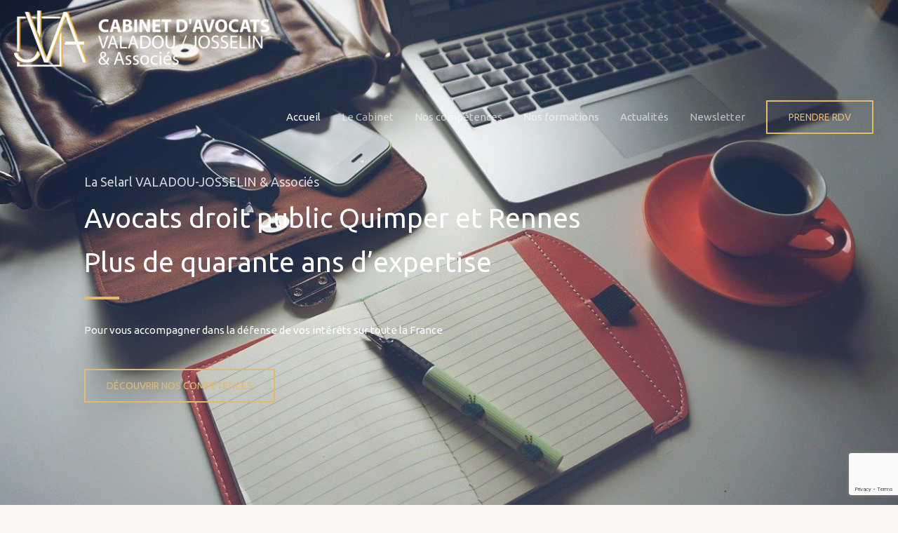

--- FILE ---
content_type: text/html; charset=UTF-8
request_url: https://valadou-josselin-avocats.fr/
body_size: 23765
content:
<!DOCTYPE html>
<html lang="fr-FR">
<head>
<meta charset="UTF-8">
<meta name="viewport" content="width=device-width, initial-scale=1">
	 <link rel="profile" href="https://gmpg.org/xfn/11"> 
	 <meta name='robots' content='index, follow, max-image-preview:large, max-snippet:-1, max-video-preview:-1' />

	<!-- This site is optimized with the Yoast SEO plugin v24.1 - https://yoast.com/wordpress/plugins/seo/ -->
	<title>Avocat droit public Quimper et Rennes | Valadou-Josselin</title>
	<meta name="description" content="Faites appel à un cabinet d&#039;avocats en droit public pour vous accompagner et défendre vos intérêts avec expérience et engagement." />
	<link rel="canonical" href="https://valadou-josselin-avocats.fr/" />
	<meta property="og:locale" content="fr_FR" />
	<meta property="og:type" content="website" />
	<meta property="og:title" content="Avocat droit public Quimper et Rennes | Valadou-Josselin" />
	<meta property="og:description" content="Faites appel à un cabinet d&#039;avocats en droit public pour vous accompagner et défendre vos intérêts avec expérience et engagement." />
	<meta property="og:url" content="https://valadou-josselin-avocats.fr/" />
	<meta property="og:site_name" content="Cabinet Avocats Valadou I Josselin" />
	<meta property="article:modified_time" content="2026-01-02T16:04:00+00:00" />
	<meta property="og:image" content="https://valadou-josselin-avocats.fr/wp-content/uploads/2020/10/black-logo-valadou.png" />
	<meta property="og:image:width" content="1028" />
	<meta property="og:image:height" content="797" />
	<meta property="og:image:type" content="image/png" />
	<meta name="twitter:card" content="summary_large_image" />
	<script type="application/ld+json" class="yoast-schema-graph">{"@context":"https://schema.org","@graph":[{"@type":"WebPage","@id":"https://valadou-josselin-avocats.fr/","url":"https://valadou-josselin-avocats.fr/","name":"Avocat droit public Quimper et Rennes | Valadou-Josselin","isPartOf":{"@id":"https://valadou-josselin-avocats.fr/#website"},"about":{"@id":"https://valadou-josselin-avocats.fr/#organization"},"primaryImageOfPage":{"@id":"https://valadou-josselin-avocats.fr/#primaryimage"},"image":{"@id":"https://valadou-josselin-avocats.fr/#primaryimage"},"thumbnailUrl":"https://valadou-josselin-avocats.fr/wp-content/uploads/2020/10/black-logo-valadou.png","datePublished":"2019-09-02T09:07:53+00:00","dateModified":"2026-01-02T16:04:00+00:00","description":"Faites appel à un cabinet d'avocats en droit public pour vous accompagner et défendre vos intérêts avec expérience et engagement.","breadcrumb":{"@id":"https://valadou-josselin-avocats.fr/#breadcrumb"},"inLanguage":"fr-FR","potentialAction":[{"@type":"ReadAction","target":["https://valadou-josselin-avocats.fr/"]}]},{"@type":"ImageObject","inLanguage":"fr-FR","@id":"https://valadou-josselin-avocats.fr/#primaryimage","url":"https://valadou-josselin-avocats.fr/wp-content/uploads/2020/10/black-logo-valadou.png","contentUrl":"https://valadou-josselin-avocats.fr/wp-content/uploads/2020/10/black-logo-valadou.png","width":1028,"height":797,"caption":"Cabinet Avocats Valadou Josselin Rennes et Quimper"},{"@type":"BreadcrumbList","@id":"https://valadou-josselin-avocats.fr/#breadcrumb","itemListElement":[{"@type":"ListItem","position":1,"name":"Accueil"}]},{"@type":"WebSite","@id":"https://valadou-josselin-avocats.fr/#website","url":"https://valadou-josselin-avocats.fr/","name":"Cabinet Avocats Valadou I Josselin","description":"Cabinet Avocats à Quimper et Rennes","publisher":{"@id":"https://valadou-josselin-avocats.fr/#organization"},"potentialAction":[{"@type":"SearchAction","target":{"@type":"EntryPoint","urlTemplate":"https://valadou-josselin-avocats.fr/?s={search_term_string}"},"query-input":{"@type":"PropertyValueSpecification","valueRequired":true,"valueName":"search_term_string"}}],"inLanguage":"fr-FR"},{"@type":"Organization","@id":"https://valadou-josselin-avocats.fr/#organization","name":"Cabinet Valadou Josselin Avocats","url":"https://valadou-josselin-avocats.fr/","logo":{"@type":"ImageObject","inLanguage":"fr-FR","@id":"https://valadou-josselin-avocats.fr/#/schema/logo/image/","url":"https://valadou-josselin-avocats.fr/wp-content/uploads/2020/10/ico.png","contentUrl":"https://valadou-josselin-avocats.fr/wp-content/uploads/2020/10/ico.png","width":256,"height":199,"caption":"Cabinet Valadou Josselin Avocats"},"image":{"@id":"https://valadou-josselin-avocats.fr/#/schema/logo/image/"}}]}</script>
	<meta name="google-site-verification" content="H_5HZTRtHRDEA6iEhfK5oAFR4Zu2iur9Ej0NXUJRAjs" />
	<!-- / Yoast SEO plugin. -->


<link rel='dns-prefetch' href='//www.googletagmanager.com' />
<link rel='dns-prefetch' href='//fonts.googleapis.com' />
<link rel="alternate" type="application/rss+xml" title="Cabinet Avocats Valadou I Josselin &raquo; Flux" href="https://valadou-josselin-avocats.fr/feed/" />
<script>
window._wpemojiSettings = {"baseUrl":"https:\/\/s.w.org\/images\/core\/emoji\/15.0.3\/72x72\/","ext":".png","svgUrl":"https:\/\/s.w.org\/images\/core\/emoji\/15.0.3\/svg\/","svgExt":".svg","source":{"concatemoji":"https:\/\/valadou-josselin-avocats.fr\/wp-includes\/js\/wp-emoji-release.min.js?ver=6.5.7"}};
/*! This file is auto-generated */
!function(i,n){var o,s,e;function c(e){try{var t={supportTests:e,timestamp:(new Date).valueOf()};sessionStorage.setItem(o,JSON.stringify(t))}catch(e){}}function p(e,t,n){e.clearRect(0,0,e.canvas.width,e.canvas.height),e.fillText(t,0,0);var t=new Uint32Array(e.getImageData(0,0,e.canvas.width,e.canvas.height).data),r=(e.clearRect(0,0,e.canvas.width,e.canvas.height),e.fillText(n,0,0),new Uint32Array(e.getImageData(0,0,e.canvas.width,e.canvas.height).data));return t.every(function(e,t){return e===r[t]})}function u(e,t,n){switch(t){case"flag":return n(e,"\ud83c\udff3\ufe0f\u200d\u26a7\ufe0f","\ud83c\udff3\ufe0f\u200b\u26a7\ufe0f")?!1:!n(e,"\ud83c\uddfa\ud83c\uddf3","\ud83c\uddfa\u200b\ud83c\uddf3")&&!n(e,"\ud83c\udff4\udb40\udc67\udb40\udc62\udb40\udc65\udb40\udc6e\udb40\udc67\udb40\udc7f","\ud83c\udff4\u200b\udb40\udc67\u200b\udb40\udc62\u200b\udb40\udc65\u200b\udb40\udc6e\u200b\udb40\udc67\u200b\udb40\udc7f");case"emoji":return!n(e,"\ud83d\udc26\u200d\u2b1b","\ud83d\udc26\u200b\u2b1b")}return!1}function f(e,t,n){var r="undefined"!=typeof WorkerGlobalScope&&self instanceof WorkerGlobalScope?new OffscreenCanvas(300,150):i.createElement("canvas"),a=r.getContext("2d",{willReadFrequently:!0}),o=(a.textBaseline="top",a.font="600 32px Arial",{});return e.forEach(function(e){o[e]=t(a,e,n)}),o}function t(e){var t=i.createElement("script");t.src=e,t.defer=!0,i.head.appendChild(t)}"undefined"!=typeof Promise&&(o="wpEmojiSettingsSupports",s=["flag","emoji"],n.supports={everything:!0,everythingExceptFlag:!0},e=new Promise(function(e){i.addEventListener("DOMContentLoaded",e,{once:!0})}),new Promise(function(t){var n=function(){try{var e=JSON.parse(sessionStorage.getItem(o));if("object"==typeof e&&"number"==typeof e.timestamp&&(new Date).valueOf()<e.timestamp+604800&&"object"==typeof e.supportTests)return e.supportTests}catch(e){}return null}();if(!n){if("undefined"!=typeof Worker&&"undefined"!=typeof OffscreenCanvas&&"undefined"!=typeof URL&&URL.createObjectURL&&"undefined"!=typeof Blob)try{var e="postMessage("+f.toString()+"("+[JSON.stringify(s),u.toString(),p.toString()].join(",")+"));",r=new Blob([e],{type:"text/javascript"}),a=new Worker(URL.createObjectURL(r),{name:"wpTestEmojiSupports"});return void(a.onmessage=function(e){c(n=e.data),a.terminate(),t(n)})}catch(e){}c(n=f(s,u,p))}t(n)}).then(function(e){for(var t in e)n.supports[t]=e[t],n.supports.everything=n.supports.everything&&n.supports[t],"flag"!==t&&(n.supports.everythingExceptFlag=n.supports.everythingExceptFlag&&n.supports[t]);n.supports.everythingExceptFlag=n.supports.everythingExceptFlag&&!n.supports.flag,n.DOMReady=!1,n.readyCallback=function(){n.DOMReady=!0}}).then(function(){return e}).then(function(){var e;n.supports.everything||(n.readyCallback(),(e=n.source||{}).concatemoji?t(e.concatemoji):e.wpemoji&&e.twemoji&&(t(e.twemoji),t(e.wpemoji)))}))}((window,document),window._wpemojiSettings);
</script>
<link rel='stylesheet' id='astra-theme-css-css' href='https://valadou-josselin-avocats.fr/wp-content/themes/astra/assets/css/minified/style.min.css?ver=4.3.1' media='all' />
<style id='astra-theme-css-inline-css'>
.ast-no-sidebar .entry-content .alignfull {margin-left: calc( -50vw + 50%);margin-right: calc( -50vw + 50%);max-width: 100vw;width: 100vw;}.ast-no-sidebar .entry-content .alignwide {margin-left: calc(-41vw + 50%);margin-right: calc(-41vw + 50%);max-width: unset;width: unset;}.ast-no-sidebar .entry-content .alignfull .alignfull,.ast-no-sidebar .entry-content .alignfull .alignwide,.ast-no-sidebar .entry-content .alignwide .alignfull,.ast-no-sidebar .entry-content .alignwide .alignwide,.ast-no-sidebar .entry-content .wp-block-column .alignfull,.ast-no-sidebar .entry-content .wp-block-column .alignwide{width: 100%;margin-left: auto;margin-right: auto;}.wp-block-gallery,.blocks-gallery-grid {margin: 0;}.wp-block-separator {max-width: 100px;}.wp-block-separator.is-style-wide,.wp-block-separator.is-style-dots {max-width: none;}.entry-content .has-2-columns .wp-block-column:first-child {padding-right: 10px;}.entry-content .has-2-columns .wp-block-column:last-child {padding-left: 10px;}@media (max-width: 782px) {.entry-content .wp-block-columns .wp-block-column {flex-basis: 100%;}.entry-content .has-2-columns .wp-block-column:first-child {padding-right: 0;}.entry-content .has-2-columns .wp-block-column:last-child {padding-left: 0;}}body .entry-content .wp-block-latest-posts {margin-left: 0;}body .entry-content .wp-block-latest-posts li {list-style: none;}.ast-no-sidebar .ast-container .entry-content .wp-block-latest-posts {margin-left: 0;}.ast-header-break-point .entry-content .alignwide {margin-left: auto;margin-right: auto;}.entry-content .blocks-gallery-item img {margin-bottom: auto;}.wp-block-pullquote {border-top: 4px solid #555d66;border-bottom: 4px solid #555d66;color: #40464d;}:root{--ast-container-default-xlg-padding:6.67em;--ast-container-default-lg-padding:5.67em;--ast-container-default-slg-padding:4.34em;--ast-container-default-md-padding:3.34em;--ast-container-default-sm-padding:6.67em;--ast-container-default-xs-padding:2.4em;--ast-container-default-xxs-padding:1.4em;--ast-code-block-background:#EEEEEE;--ast-comment-inputs-background:#FAFAFA;}html{font-size:93.75%;}a,.page-title{color:#10488d;}a:hover,a:focus{color:#000000;}body,button,input,select,textarea,.ast-button,.ast-custom-button{font-family:'Ubuntu',sans-serif;font-weight:400;font-size:15px;font-size:1rem;}blockquote{color:#000000;}p,.entry-content p{margin-bottom:0.1em;}h1,.entry-content h1,h2,.entry-content h2,h3,.entry-content h3,h4,.entry-content h4,h5,.entry-content h5,h6,.entry-content h6,.site-title,.site-title a{font-family:'Ubuntu',sans-serif;font-weight:400;}.site-title{font-size:35px;font-size:2.3333333333333rem;display:none;}header .custom-logo-link img{max-width:365px;}.astra-logo-svg{width:365px;}.site-header .site-description{font-size:15px;font-size:1rem;display:none;}.entry-title{font-size:40px;font-size:2.6666666666667rem;}h1,.entry-content h1{font-size:70px;font-size:4.6666666666667rem;font-family:'Ubuntu',sans-serif;}h2,.entry-content h2{font-size:50px;font-size:3.3333333333333rem;font-family:'Ubuntu',sans-serif;}h3,.entry-content h3{font-size:32px;font-size:2.1333333333333rem;font-family:'Ubuntu',sans-serif;}h4,.entry-content h4{font-size:27px;font-size:1.8rem;line-height:1.2em;font-family:'Ubuntu',sans-serif;}h5,.entry-content h5{font-size:22px;font-size:1.4666666666667rem;line-height:1.2em;font-family:'Ubuntu',sans-serif;}h6,.entry-content h6{font-size:17px;font-size:1.1333333333333rem;line-height:1.25em;font-family:'Ubuntu',sans-serif;}::selection{background-color:#5c9ee4;color:#000000;}body,h1,.entry-title a,.entry-content h1,h2,.entry-content h2,h3,.entry-content h3,h4,.entry-content h4,h5,.entry-content h5,h6,.entry-content h6{color:#000000;}.tagcloud a:hover,.tagcloud a:focus,.tagcloud a.current-item{color:#ffffff;border-color:#10488d;background-color:#10488d;}input:focus,input[type="text"]:focus,input[type="email"]:focus,input[type="url"]:focus,input[type="password"]:focus,input[type="reset"]:focus,input[type="search"]:focus,textarea:focus{border-color:#10488d;}input[type="radio"]:checked,input[type=reset],input[type="checkbox"]:checked,input[type="checkbox"]:hover:checked,input[type="checkbox"]:focus:checked,input[type=range]::-webkit-slider-thumb{border-color:#10488d;background-color:#10488d;box-shadow:none;}.site-footer a:hover + .post-count,.site-footer a:focus + .post-count{background:#10488d;border-color:#10488d;}.single .nav-links .nav-previous,.single .nav-links .nav-next{color:#10488d;}.entry-meta,.entry-meta *{line-height:1.45;color:#10488d;}.entry-meta a:hover,.entry-meta a:hover *,.entry-meta a:focus,.entry-meta a:focus *,.page-links > .page-link,.page-links .page-link:hover,.post-navigation a:hover{color:#000000;}#cat option,.secondary .calendar_wrap thead a,.secondary .calendar_wrap thead a:visited{color:#10488d;}.secondary .calendar_wrap #today,.ast-progress-val span{background:#10488d;}.secondary a:hover + .post-count,.secondary a:focus + .post-count{background:#10488d;border-color:#10488d;}.calendar_wrap #today > a{color:#ffffff;}.page-links .page-link,.single .post-navigation a{color:#10488d;}.ast-header-break-point .main-header-bar .ast-button-wrap .menu-toggle{border-radius:5px;}.widget-title,.widget .wp-block-heading{font-size:21px;font-size:1.4rem;color:#000000;}a:focus-visible,.ast-menu-toggle:focus-visible,.site .skip-link:focus-visible,.wp-block-loginout input:focus-visible,.wp-block-search.wp-block-search__button-inside .wp-block-search__inside-wrapper,.ast-header-navigation-arrow:focus-visible,.woocommerce .wc-proceed-to-checkout > .checkout-button:focus-visible,.woocommerce .woocommerce-MyAccount-navigation ul li a:focus-visible,.ast-orders-table__row .ast-orders-table__cell:focus-visible,.woocommerce .woocommerce-order-details .order-again > .button:focus-visible,.woocommerce .woocommerce-message a.button.wc-forward:focus-visible,.woocommerce #minus_qty:focus-visible,.woocommerce #plus_qty:focus-visible,a#ast-apply-coupon:focus-visible,.woocommerce .woocommerce-info a:focus-visible,.woocommerce .astra-shop-summary-wrap a:focus-visible,.woocommerce a.wc-forward:focus-visible,#ast-apply-coupon:focus-visible,.woocommerce-js .woocommerce-mini-cart-item a.remove:focus-visible{outline-style:dotted;outline-color:inherit;outline-width:thin;border-color:transparent;}input:focus,input[type="text"]:focus,input[type="email"]:focus,input[type="url"]:focus,input[type="password"]:focus,input[type="reset"]:focus,input[type="search"]:focus,input[type="number"]:focus,textarea:focus,.wp-block-search__input:focus,[data-section="section-header-mobile-trigger"] .ast-button-wrap .ast-mobile-menu-trigger-minimal:focus,.ast-mobile-popup-drawer.active .menu-toggle-close:focus,.woocommerce-ordering select.orderby:focus,#ast-scroll-top:focus,#coupon_code:focus,.woocommerce-page #comment:focus,.woocommerce #reviews #respond input#submit:focus,.woocommerce a.add_to_cart_button:focus,.woocommerce .button.single_add_to_cart_button:focus,.woocommerce .woocommerce-cart-form button:focus,.woocommerce .woocommerce-cart-form__cart-item .quantity .qty:focus,.woocommerce .woocommerce-billing-fields .woocommerce-billing-fields__field-wrapper .woocommerce-input-wrapper > .input-text:focus,.woocommerce #order_comments:focus,.woocommerce #place_order:focus,.woocommerce .woocommerce-address-fields .woocommerce-address-fields__field-wrapper .woocommerce-input-wrapper > .input-text:focus,.woocommerce .woocommerce-MyAccount-content form button:focus,.woocommerce .woocommerce-MyAccount-content .woocommerce-EditAccountForm .woocommerce-form-row .woocommerce-Input.input-text:focus,.woocommerce .ast-woocommerce-container .woocommerce-pagination ul.page-numbers li a:focus,body #content .woocommerce form .form-row .select2-container--default .select2-selection--single:focus,#ast-coupon-code:focus,.woocommerce.woocommerce-js .quantity input[type=number]:focus,.woocommerce-js .woocommerce-mini-cart-item .quantity input[type=number]:focus,.woocommerce p#ast-coupon-trigger:focus{border-style:dotted;border-color:inherit;border-width:thin;outline-color:transparent;}.main-header-menu .menu-link,.ast-header-custom-item a{color:#000000;}.main-header-menu .menu-item:hover > .menu-link,.main-header-menu .menu-item:hover > .ast-menu-toggle,.main-header-menu .ast-masthead-custom-menu-items a:hover,.main-header-menu .menu-item.focus > .menu-link,.main-header-menu .menu-item.focus > .ast-menu-toggle,.main-header-menu .current-menu-item > .menu-link,.main-header-menu .current-menu-ancestor > .menu-link,.main-header-menu .current-menu-item > .ast-menu-toggle,.main-header-menu .current-menu-ancestor > .ast-menu-toggle{color:#10488d;}.header-main-layout-3 .ast-main-header-bar-alignment{margin-right:auto;}.header-main-layout-2 .site-header-section-left .ast-site-identity{text-align:left;}.ast-logo-title-inline .site-logo-img{padding-right:1em;}.site-logo-img img{ transition:all 0.2s linear;}.ast-header-break-point .ast-mobile-menu-buttons-minimal.menu-toggle{background:transparent;color:#ddb225;}.ast-header-break-point .ast-mobile-menu-buttons-outline.menu-toggle{background:transparent;border:1px solid #ddb225;color:#ddb225;}.ast-header-break-point .ast-mobile-menu-buttons-fill.menu-toggle{background:#ddb225;color:#000000;}.ast-page-builder-template .hentry {margin: 0;}.ast-page-builder-template .site-content > .ast-container {max-width: 100%;padding: 0;}.ast-page-builder-template .site-content #primary {padding: 0;margin: 0;}.ast-page-builder-template .no-results {text-align: center;margin: 4em auto;}.ast-page-builder-template .ast-pagination {padding: 2em;}.ast-page-builder-template .entry-header.ast-no-title.ast-no-thumbnail {margin-top: 0;}.ast-page-builder-template .entry-header.ast-header-without-markup {margin-top: 0;margin-bottom: 0;}.ast-page-builder-template .entry-header.ast-no-title.ast-no-meta {margin-bottom: 0;}.ast-page-builder-template.single .post-navigation {padding-bottom: 2em;}.ast-page-builder-template.single-post .site-content > .ast-container {max-width: 100%;}.ast-page-builder-template .entry-header {margin-top: 4em;margin-left: auto;margin-right: auto;padding-left: 20px;padding-right: 20px;}.single.ast-page-builder-template .entry-header {padding-left: 20px;padding-right: 20px;}.ast-page-builder-template .ast-archive-description {margin: 4em auto 0;padding-left: 20px;padding-right: 20px;}.ast-page-builder-template.ast-no-sidebar .entry-content .alignwide {margin-left: 0;margin-right: 0;}.ast-small-footer{color:rgba(255,255,255,0.6);}.ast-small-footer > .ast-footer-overlay{background-color:#000000;;}.ast-small-footer a{color:rgba(255,255,255,0.6);}.ast-small-footer a:hover{color:#e3b96a;}.footer-adv .footer-adv-overlay{border-top-style:solid;border-top-color:#7a7a7a;}.wp-block-buttons.aligncenter{justify-content:center;}@media (max-width:782px){.entry-content .wp-block-columns .wp-block-column{margin-left:0px;}}.wp-block-image.aligncenter{margin-left:auto;margin-right:auto;}.wp-block-table.aligncenter{margin-left:auto;margin-right:auto;}@media (max-width:921px){.ast-separate-container #primary,.ast-separate-container #secondary{padding:1.5em 0;}#primary,#secondary{padding:1.5em 0;margin:0;}.ast-left-sidebar #content > .ast-container{display:flex;flex-direction:column-reverse;width:100%;}.ast-separate-container .ast-article-post,.ast-separate-container .ast-article-single{padding:1.5em 2.14em;}.ast-author-box img.avatar{margin:20px 0 0 0;}}@media (min-width:922px){.ast-separate-container.ast-right-sidebar #primary,.ast-separate-container.ast-left-sidebar #primary{border:0;}.search-no-results.ast-separate-container #primary{margin-bottom:4em;}}.elementor-button-wrapper .elementor-button{border-style:solid;text-decoration:none;border-top-width:2px;border-right-width:2px;border-left-width:2px;border-bottom-width:2px;}body .elementor-button.elementor-size-sm,body .elementor-button.elementor-size-xs,body .elementor-button.elementor-size-md,body .elementor-button.elementor-size-lg,body .elementor-button.elementor-size-xl,body .elementor-button{border-top-left-radius:0;border-top-right-radius:0;border-bottom-right-radius:0;border-bottom-left-radius:0;padding-top:15px;padding-right:30px;padding-bottom:15px;padding-left:30px;}.elementor-button-wrapper .elementor-button{border-color:#e3b96a;background-color:rgba(227,185,106,0);}.elementor-button-wrapper .elementor-button:hover,.elementor-button-wrapper .elementor-button:focus{color:#000000;background-color:#e3b96a;border-color:#e3b96a;}.wp-block-button .wp-block-button__link ,.elementor-button-wrapper .elementor-button,.elementor-button-wrapper .elementor-button:visited{color:#e3b96a;}.elementor-button-wrapper .elementor-button{font-size:14px;font-size:0.93333333333333rem;line-height:1em;text-transform:uppercase;}body .elementor-button.elementor-size-sm,body .elementor-button.elementor-size-xs,body .elementor-button.elementor-size-md,body .elementor-button.elementor-size-lg,body .elementor-button.elementor-size-xl,body .elementor-button{font-size:14px;font-size:0.93333333333333rem;}.wp-block-button .wp-block-button__link:hover,.wp-block-button .wp-block-button__link:focus{color:#000000;background-color:#e3b96a;border-color:#e3b96a;}.elementor-widget-heading h4.elementor-heading-title{line-height:1.2em;}.elementor-widget-heading h5.elementor-heading-title{line-height:1.2em;}.elementor-widget-heading h6.elementor-heading-title{line-height:1.25em;}.wp-block-button .wp-block-button__link{border-style:solid;border-top-width:2px;border-right-width:2px;border-left-width:2px;border-bottom-width:2px;border-color:#e3b96a;background-color:rgba(227,185,106,0);color:#e3b96a;font-family:inherit;font-weight:inherit;line-height:1em;text-transform:uppercase;font-size:14px;font-size:0.93333333333333rem;border-top-left-radius:0;border-top-right-radius:0;border-bottom-right-radius:0;border-bottom-left-radius:0;padding-top:15px;padding-right:30px;padding-bottom:15px;padding-left:30px;}.menu-toggle,button,.ast-button,.ast-custom-button,.button,input#submit,input[type="button"],input[type="submit"],input[type="reset"]{border-style:solid;border-top-width:2px;border-right-width:2px;border-left-width:2px;border-bottom-width:2px;color:#e3b96a;border-color:#e3b96a;background-color:rgba(227,185,106,0);padding-top:15px;padding-right:30px;padding-bottom:15px;padding-left:30px;font-family:inherit;font-weight:inherit;font-size:14px;font-size:0.93333333333333rem;line-height:1em;text-transform:uppercase;border-top-left-radius:0;border-top-right-radius:0;border-bottom-right-radius:0;border-bottom-left-radius:0;}button:focus,.menu-toggle:hover,button:hover,.ast-button:hover,.ast-custom-button:hover .button:hover,.ast-custom-button:hover ,input[type=reset]:hover,input[type=reset]:focus,input#submit:hover,input#submit:focus,input[type="button"]:hover,input[type="button"]:focus,input[type="submit"]:hover,input[type="submit"]:focus{color:#000000;background-color:#e3b96a;border-color:#e3b96a;}@media (max-width:921px){.ast-mobile-header-stack .main-header-bar .ast-search-menu-icon{display:inline-block;}.ast-header-break-point.ast-header-custom-item-outside .ast-mobile-header-stack .main-header-bar .ast-search-icon{margin:0;}.ast-comment-avatar-wrap img{max-width:2.5em;}.ast-separate-container .ast-comment-list li.depth-1{padding:1.5em 2.14em;}.ast-separate-container .comment-respond{padding:2em 2.14em;}.ast-comment-meta{padding:0 1.8888em 1.3333em;}}@media (min-width:544px){.ast-container{max-width:100%;}}@media (max-width:544px){.ast-separate-container .ast-article-post,.ast-separate-container .ast-article-single,.ast-separate-container .comments-title,.ast-separate-container .ast-archive-description{padding:1.5em 1em;}.ast-separate-container #content .ast-container{padding-left:0.54em;padding-right:0.54em;}.ast-separate-container .ast-comment-list li.depth-1{padding:1.5em 1em;margin-bottom:1.5em;}.ast-separate-container .ast-comment-list .bypostauthor{padding:.5em;}.ast-search-menu-icon.ast-dropdown-active .search-field{width:170px;}.site-branding img,.site-header .site-logo-img .custom-logo-link img{max-width:100%;}}body,.ast-separate-container{background-color:#f9f7f3;;background-image:none;;}.ast-no-sidebar.ast-separate-container .entry-content .alignfull {margin-left: -6.67em;margin-right: -6.67em;width: auto;}@media (max-width: 1200px) {.ast-no-sidebar.ast-separate-container .entry-content .alignfull {margin-left: -2.4em;margin-right: -2.4em;}}@media (max-width: 768px) {.ast-no-sidebar.ast-separate-container .entry-content .alignfull {margin-left: -2.14em;margin-right: -2.14em;}}@media (max-width: 544px) {.ast-no-sidebar.ast-separate-container .entry-content .alignfull {margin-left: -1em;margin-right: -1em;}}.ast-no-sidebar.ast-separate-container .entry-content .alignwide {margin-left: -20px;margin-right: -20px;}.ast-no-sidebar.ast-separate-container .entry-content .wp-block-column .alignfull,.ast-no-sidebar.ast-separate-container .entry-content .wp-block-column .alignwide {margin-left: auto;margin-right: auto;width: 100%;}@media (max-width:921px){.site-title{display:none;}.site-header .site-description{display:none;}.entry-title{font-size:30px;}h1,.entry-content h1{font-size:60px;}h2,.entry-content h2{font-size:40px;}h3,.entry-content h3{font-size:30px;}h4,.entry-content h4{font-size:25px;font-size:1.6666666666667rem;}h5,.entry-content h5{font-size:20px;font-size:1.3333333333333rem;}}@media (max-width:544px){.site-title{display:none;}.site-header .site-description{display:none;}.entry-title{font-size:30px;}h1,.entry-content h1{font-size:40px;}h2,.entry-content h2{font-size:35px;}h3,.entry-content h3{font-size:30px;}h4,.entry-content h4{font-size:25px;font-size:1.6666666666667rem;}h5,.entry-content h5{font-size:20px;font-size:1.3333333333333rem;}header .custom-logo-link img,.ast-header-break-point .site-branding img,.ast-header-break-point .custom-logo-link img{max-width:160px;}.astra-logo-svg{width:160px;}.ast-header-break-point .site-logo-img .custom-mobile-logo-link img{max-width:160px;}}@media (max-width:921px){html{font-size:85.5%;}}@media (max-width:544px){html{font-size:85.5%;}}@media (min-width:922px){.ast-container{max-width:1291px;}}@font-face {font-family: "Astra";src: url(https://valadou-josselin-avocats.fr/wp-content/themes/astra/assets/fonts/astra.woff) format("woff"),url(https://valadou-josselin-avocats.fr/wp-content/themes/astra/assets/fonts/astra.ttf) format("truetype"),url(https://valadou-josselin-avocats.fr/wp-content/themes/astra/assets/fonts/astra.svg#astra) format("svg");font-weight: normal;font-style: normal;font-display: fallback;}@media (max-width:1100px) {.main-header-bar .main-header-bar-navigation{display:none;}}.ast-desktop .main-header-menu.submenu-with-border .sub-menu,.ast-desktop .main-header-menu.submenu-with-border .astra-full-megamenu-wrapper{border-color:#5c9ee4;}.ast-desktop .main-header-menu.submenu-with-border .sub-menu{border-top-width:2px;border-right-width:0px;border-left-width:0px;border-bottom-width:0px;border-style:solid;}.ast-desktop .main-header-menu.submenu-with-border .sub-menu .sub-menu{top:-2px;}.ast-desktop .main-header-menu.submenu-with-border .sub-menu .menu-link,.ast-desktop .main-header-menu.submenu-with-border .children .menu-link{border-bottom-width:0px;border-style:solid;border-color:#eaeaea;}@media (min-width:922px){.main-header-menu .sub-menu .menu-item.ast-left-align-sub-menu:hover > .sub-menu,.main-header-menu .sub-menu .menu-item.ast-left-align-sub-menu.focus > .sub-menu{margin-left:-0px;}}.ast-small-footer{border-top-style:solid;border-top-width:0;border-top-color:#7a7a7a;}.ast-header-break-point .main-navigation ul .button-custom-menu-item .menu-link {padding: 0 20px;display: inline-block;width: 100%;border-bottom-width: 1px;border-style: solid;border-color: #eaeaea;}.button-custom-menu-item .ast-custom-button-link .ast-custom-button {font-size: inherit;font-family: inherit;font-weight: inherit;}.button-custom-menu-item .ast-custom-button-link .ast-custom-button:hover {transition: all 0.1s ease-in-out;}.ast-header-break-point.ast-header-custom-item-inside .main-header-bar .main-header-bar-navigation .ast-search-icon {display: none;}.ast-header-break-point.ast-header-custom-item-inside .main-header-bar .ast-search-menu-icon .search-form {padding: 0;display: block;overflow: hidden;}.ast-header-break-point .ast-header-custom-item .widget:last-child {margin-bottom: 1em;}.ast-header-custom-item .widget {margin: 0.5em;display: inline-block;vertical-align: middle;}.ast-header-custom-item .widget p {margin-bottom: 0;}.ast-header-custom-item .widget li {width: auto;}.ast-header-custom-item-inside .button-custom-menu-item .menu-link {display: none;}.ast-header-custom-item-inside.ast-header-break-point .button-custom-menu-item .ast-custom-button-link {display: none;}.ast-header-custom-item-inside.ast-header-break-point .button-custom-menu-item .menu-link {display: block;}.ast-header-break-point.ast-header-custom-item-outside .main-header-bar .ast-search-icon {margin-right: 1em;}.ast-header-break-point.ast-header-custom-item-inside .main-header-bar .ast-search-menu-icon .search-field,.ast-header-break-point.ast-header-custom-item-inside .main-header-bar .ast-search-menu-icon.ast-inline-search .search-field {width: 100%;padding-right: 5.5em;}.ast-header-break-point.ast-header-custom-item-inside .main-header-bar .ast-search-menu-icon .search-submit {display: block;position: absolute;height: 100%;top: 0;right: 0;padding: 0 1em;border-radius: 0;}.ast-header-break-point .ast-header-custom-item .ast-masthead-custom-menu-items {padding-left: 20px;padding-right: 20px;margin-bottom: 1em;margin-top: 1em;}.ast-header-custom-item-inside.ast-header-break-point .button-custom-menu-item {padding-left: 0;padding-right: 0;margin-top: 0;margin-bottom: 0;}.astra-icon-down_arrow::after {content: "\e900";font-family: Astra;}.astra-icon-close::after {content: "\e5cd";font-family: Astra;}.astra-icon-drag_handle::after {content: "\e25d";font-family: Astra;}.astra-icon-format_align_justify::after {content: "\e235";font-family: Astra;}.astra-icon-menu::after {content: "\e5d2";font-family: Astra;}.astra-icon-reorder::after {content: "\e8fe";font-family: Astra;}.astra-icon-search::after {content: "\e8b6";font-family: Astra;}.astra-icon-zoom_in::after {content: "\e56b";font-family: Astra;}.astra-icon-check-circle::after {content: "\e901";font-family: Astra;}.astra-icon-shopping-cart::after {content: "\f07a";font-family: Astra;}.astra-icon-shopping-bag::after {content: "\f290";font-family: Astra;}.astra-icon-shopping-basket::after {content: "\f291";font-family: Astra;}.astra-icon-circle-o::after {content: "\e903";font-family: Astra;}.astra-icon-certificate::after {content: "\e902";font-family: Astra;}blockquote {padding: 1.2em;}:root .has-ast-global-color-0-color{color:var(--ast-global-color-0);}:root .has-ast-global-color-0-background-color{background-color:var(--ast-global-color-0);}:root .wp-block-button .has-ast-global-color-0-color{color:var(--ast-global-color-0);}:root .wp-block-button .has-ast-global-color-0-background-color{background-color:var(--ast-global-color-0);}:root .has-ast-global-color-1-color{color:var(--ast-global-color-1);}:root .has-ast-global-color-1-background-color{background-color:var(--ast-global-color-1);}:root .wp-block-button .has-ast-global-color-1-color{color:var(--ast-global-color-1);}:root .wp-block-button .has-ast-global-color-1-background-color{background-color:var(--ast-global-color-1);}:root .has-ast-global-color-2-color{color:var(--ast-global-color-2);}:root .has-ast-global-color-2-background-color{background-color:var(--ast-global-color-2);}:root .wp-block-button .has-ast-global-color-2-color{color:var(--ast-global-color-2);}:root .wp-block-button .has-ast-global-color-2-background-color{background-color:var(--ast-global-color-2);}:root .has-ast-global-color-3-color{color:var(--ast-global-color-3);}:root .has-ast-global-color-3-background-color{background-color:var(--ast-global-color-3);}:root .wp-block-button .has-ast-global-color-3-color{color:var(--ast-global-color-3);}:root .wp-block-button .has-ast-global-color-3-background-color{background-color:var(--ast-global-color-3);}:root .has-ast-global-color-4-color{color:var(--ast-global-color-4);}:root .has-ast-global-color-4-background-color{background-color:var(--ast-global-color-4);}:root .wp-block-button .has-ast-global-color-4-color{color:var(--ast-global-color-4);}:root .wp-block-button .has-ast-global-color-4-background-color{background-color:var(--ast-global-color-4);}:root .has-ast-global-color-5-color{color:var(--ast-global-color-5);}:root .has-ast-global-color-5-background-color{background-color:var(--ast-global-color-5);}:root .wp-block-button .has-ast-global-color-5-color{color:var(--ast-global-color-5);}:root .wp-block-button .has-ast-global-color-5-background-color{background-color:var(--ast-global-color-5);}:root .has-ast-global-color-6-color{color:var(--ast-global-color-6);}:root .has-ast-global-color-6-background-color{background-color:var(--ast-global-color-6);}:root .wp-block-button .has-ast-global-color-6-color{color:var(--ast-global-color-6);}:root .wp-block-button .has-ast-global-color-6-background-color{background-color:var(--ast-global-color-6);}:root .has-ast-global-color-7-color{color:var(--ast-global-color-7);}:root .has-ast-global-color-7-background-color{background-color:var(--ast-global-color-7);}:root .wp-block-button .has-ast-global-color-7-color{color:var(--ast-global-color-7);}:root .wp-block-button .has-ast-global-color-7-background-color{background-color:var(--ast-global-color-7);}:root .has-ast-global-color-8-color{color:var(--ast-global-color-8);}:root .has-ast-global-color-8-background-color{background-color:var(--ast-global-color-8);}:root .wp-block-button .has-ast-global-color-8-color{color:var(--ast-global-color-8);}:root .wp-block-button .has-ast-global-color-8-background-color{background-color:var(--ast-global-color-8);}:root{--ast-global-color-0:#0170B9;--ast-global-color-1:#3a3a3a;--ast-global-color-2:#3a3a3a;--ast-global-color-3:#4B4F58;--ast-global-color-4:#F5F5F5;--ast-global-color-5:#FFFFFF;--ast-global-color-6:#E5E5E5;--ast-global-color-7:#424242;--ast-global-color-8:#000000;}:root {--ast-border-color : #dddddd;}.ast-single-entry-banner {-js-display: flex;display: flex;flex-direction: column;justify-content: center;text-align: center;position: relative;background: #eeeeee;}.ast-single-entry-banner[data-banner-layout="layout-1"] {max-width: 1251px;background: inherit;padding: 20px 0;}.ast-single-entry-banner[data-banner-width-type="custom"] {margin: 0 auto;width: 100%;}.ast-single-entry-banner + .site-content .entry-header {margin-bottom: 0;}header.entry-header .entry-title{font-size:30px;font-size:2rem;}header.entry-header > *:not(:last-child){margin-bottom:10px;}.ast-archive-entry-banner {-js-display: flex;display: flex;flex-direction: column;justify-content: center;text-align: center;position: relative;background: #eeeeee;}.ast-archive-entry-banner[data-banner-width-type="custom"] {margin: 0 auto;width: 100%;}.ast-archive-entry-banner[data-banner-layout="layout-1"] {background: inherit;padding: 20px 0;text-align: left;}body.archive .ast-archive-description{max-width:1251px;width:100%;text-align:left;padding-top:3em;padding-right:3em;padding-bottom:3em;padding-left:3em;}body.archive .ast-archive-description .ast-archive-title,body.archive .ast-archive-description .ast-archive-title *{font-size:40px;font-size:2.6666666666667rem;text-transform:capitalize;}body.archive .ast-archive-description > *:not(:last-child){margin-bottom:10px;}@media (max-width:921px){body.archive .ast-archive-description{text-align:left;}}@media (max-width:544px){body.archive .ast-archive-description{text-align:left;}}@media (min-width:921px){.ast-theme-transparent-header #masthead{position:absolute;left:0;right:0;}.ast-theme-transparent-header .main-header-bar,.ast-theme-transparent-header.ast-header-break-point .main-header-bar{background:none;}body.elementor-editor-active.ast-theme-transparent-header #masthead,.fl-builder-edit .ast-theme-transparent-header #masthead,body.vc_editor.ast-theme-transparent-header #masthead,body.brz-ed.ast-theme-transparent-header #masthead{z-index:0;}.ast-header-break-point.ast-replace-site-logo-transparent.ast-theme-transparent-header .custom-mobile-logo-link{display:none;}.ast-header-break-point.ast-replace-site-logo-transparent.ast-theme-transparent-header .transparent-custom-logo{display:inline-block;}.ast-theme-transparent-header .ast-above-header,.ast-theme-transparent-header .ast-above-header.ast-above-header-bar{background-image:none;background-color:transparent;}.ast-theme-transparent-header .ast-below-header{background-image:none;background-color:transparent;}}.ast-theme-transparent-header .ast-builder-menu .main-header-menu,.ast-theme-transparent-header .ast-builder-menu .main-header-menu .menu-link,.ast-theme-transparent-header [CLASS*="ast-builder-menu-"] .main-header-menu .menu-item > .menu-link,.ast-theme-transparent-header .ast-masthead-custom-menu-items,.ast-theme-transparent-header .ast-masthead-custom-menu-items a,.ast-theme-transparent-header .ast-builder-menu .main-header-menu .menu-item > .ast-menu-toggle,.ast-theme-transparent-header .ast-builder-menu .main-header-menu .menu-item > .ast-menu-toggle,.ast-theme-transparent-header .ast-above-header-navigation a,.ast-header-break-point.ast-theme-transparent-header .ast-above-header-navigation a,.ast-header-break-point.ast-theme-transparent-header .ast-above-header-navigation > ul.ast-above-header-menu > .menu-item-has-children:not(.current-menu-item) > .ast-menu-toggle,.ast-theme-transparent-header .ast-below-header-menu,.ast-theme-transparent-header .ast-below-header-menu a,.ast-header-break-point.ast-theme-transparent-header .ast-below-header-menu a,.ast-header-break-point.ast-theme-transparent-header .ast-below-header-menu,.ast-theme-transparent-header .main-header-menu .menu-link{color:rgba(255,255,255,0.6);}.ast-theme-transparent-header .ast-builder-menu .main-header-menu .menu-item:hover > .menu-link,.ast-theme-transparent-header .ast-builder-menu .main-header-menu .menu-item:hover > .ast-menu-toggle,.ast-theme-transparent-header .ast-builder-menu .main-header-menu .ast-masthead-custom-menu-items a:hover,.ast-theme-transparent-header .ast-builder-menu .main-header-menu .focus > .menu-link,.ast-theme-transparent-header .ast-builder-menu .main-header-menu .focus > .ast-menu-toggle,.ast-theme-transparent-header .ast-builder-menu .main-header-menu .current-menu-item > .menu-link,.ast-theme-transparent-header .ast-builder-menu .main-header-menu .current-menu-ancestor > .menu-link,.ast-theme-transparent-header .ast-builder-menu .main-header-menu .current-menu-item > .ast-menu-toggle,.ast-theme-transparent-header .ast-builder-menu .main-header-menu .current-menu-ancestor > .ast-menu-toggle,.ast-theme-transparent-header [CLASS*="ast-builder-menu-"] .main-header-menu .current-menu-item > .menu-link,.ast-theme-transparent-header [CLASS*="ast-builder-menu-"] .main-header-menu .current-menu-ancestor > .menu-link,.ast-theme-transparent-header [CLASS*="ast-builder-menu-"] .main-header-menu .current-menu-item > .ast-menu-toggle,.ast-theme-transparent-header [CLASS*="ast-builder-menu-"] .main-header-menu .current-menu-ancestor > .ast-menu-toggle,.ast-theme-transparent-header .main-header-menu .menu-item:hover > .menu-link,.ast-theme-transparent-header .main-header-menu .current-menu-item > .menu-link,.ast-theme-transparent-header .main-header-menu .current-menu-ancestor > .menu-link{color:#ffffff;}@media (max-width:921px){.ast-theme-transparent-header #masthead{position:absolute;left:0;right:0;}.ast-theme-transparent-header .main-header-bar,.ast-theme-transparent-header.ast-header-break-point .main-header-bar{background:none;}body.elementor-editor-active.ast-theme-transparent-header #masthead,.fl-builder-edit .ast-theme-transparent-header #masthead,body.vc_editor.ast-theme-transparent-header #masthead,body.brz-ed.ast-theme-transparent-header #masthead{z-index:0;}.ast-header-break-point.ast-replace-site-logo-transparent.ast-theme-transparent-header .custom-mobile-logo-link{display:none;}.ast-header-break-point.ast-replace-site-logo-transparent.ast-theme-transparent-header .transparent-custom-logo{display:inline-block;}.ast-theme-transparent-header .ast-above-header,.ast-theme-transparent-header .ast-above-header.ast-above-header-bar{background-image:none;background-color:transparent;}.ast-theme-transparent-header .ast-below-header{background-image:none;background-color:transparent;}}@media (max-width:921px){.ast-theme-transparent-header .ast-builder-menu .main-header-menu,.ast-theme-transparent-header .ast-builder-menu .main-header-menu .menu-link,.ast-theme-transparent-header [CLASS*="ast-builder-menu-"] .main-header-menu .menu-item > .menu-link,.ast-theme-transparent-header .ast-masthead-custom-menu-items,.ast-theme-transparent-header .ast-masthead-custom-menu-items a,.ast-theme-transparent-header .ast-builder-menu .main-header-menu .menu-item > .ast-menu-toggle,.ast-theme-transparent-header .ast-builder-menu .main-header-menu .menu-item > .ast-menu-toggle,.ast-theme-transparent-header .main-header-menu .menu-link{color:rgba(0,0,0,0.5);}.ast-theme-transparent-header .ast-builder-menu .main-header-menu .menu-item:hover > .menu-link,.ast-theme-transparent-header .ast-builder-menu .main-header-menu .menu-item:hover > .ast-menu-toggle,.ast-theme-transparent-header .ast-builder-menu .main-header-menu .ast-masthead-custom-menu-items a:hover,.ast-theme-transparent-header .ast-builder-menu .main-header-menu .focus > .menu-link,.ast-theme-transparent-header .ast-builder-menu .main-header-menu .focus > .ast-menu-toggle,.ast-theme-transparent-header .ast-builder-menu .main-header-menu .current-menu-item > .menu-link,.ast-theme-transparent-header .ast-builder-menu .main-header-menu .current-menu-ancestor > .menu-link,.ast-theme-transparent-header .ast-builder-menu .main-header-menu .current-menu-item > .ast-menu-toggle,.ast-theme-transparent-header .ast-builder-menu .main-header-menu .current-menu-ancestor > .ast-menu-toggle,.ast-theme-transparent-header [CLASS*="ast-builder-menu-"] .main-header-menu .current-menu-item > .menu-link,.ast-theme-transparent-header [CLASS*="ast-builder-menu-"] .main-header-menu .current-menu-ancestor > .menu-link,.ast-theme-transparent-header [CLASS*="ast-builder-menu-"] .main-header-menu .current-menu-item > .ast-menu-toggle,.ast-theme-transparent-header [CLASS*="ast-builder-menu-"] .main-header-menu .current-menu-ancestor > .ast-menu-toggle,.ast-theme-transparent-header .main-header-menu .menu-item:hover > .menu-link,.ast-theme-transparent-header .main-header-menu .current-menu-item > .menu-link,.ast-theme-transparent-header .main-header-menu .current-menu-ancestor > .menu-link{color:#000000;}}.ast-theme-transparent-header .main-header-bar,.ast-theme-transparent-header.ast-header-break-point .main-header-bar{border-bottom-width:0;border-bottom-style:solid;}.ast-breadcrumbs .trail-browse,.ast-breadcrumbs .trail-items,.ast-breadcrumbs .trail-items li{display:inline-block;margin:0;padding:0;border:none;background:inherit;text-indent:0;text-decoration:none;}.ast-breadcrumbs .trail-browse{font-size:inherit;font-style:inherit;font-weight:inherit;color:inherit;}.ast-breadcrumbs .trail-items{list-style:none;}.trail-items li::after{padding:0 0.3em;content:"\00bb";}.trail-items li:last-of-type::after{display:none;}h1,.entry-content h1,h2,.entry-content h2,h3,.entry-content h3,h4,.entry-content h4,h5,.entry-content h5,h6,.entry-content h6{color:#000000;}.elementor-widget-heading .elementor-heading-title{margin:0;}.elementor-page .ast-menu-toggle{color:unset !important;background:unset !important;}.elementor-post.elementor-grid-item.hentry{margin-bottom:0;}.woocommerce div.product .elementor-element.elementor-products-grid .related.products ul.products li.product,.elementor-element .elementor-wc-products .woocommerce[class*='columns-'] ul.products li.product{width:auto;margin:0;float:none;}body .elementor hr{background-color:#ccc;margin:0;}.ast-left-sidebar .elementor-section.elementor-section-stretched,.ast-right-sidebar .elementor-section.elementor-section-stretched{max-width:100%;left:0 !important;}.elementor-template-full-width .ast-container{display:block;}.elementor-screen-only,.screen-reader-text,.screen-reader-text span,.ui-helper-hidden-accessible{top:0 !important;}@media (max-width:544px){.elementor-element .elementor-wc-products .woocommerce[class*="columns-"] ul.products li.product{width:auto;margin:0;}.elementor-element .woocommerce .woocommerce-result-count{float:none;}}.ast-header-break-point .main-header-bar{border-bottom-width:0;}@media (min-width:922px){.main-header-bar{border-bottom-width:0;}}.main-header-menu .menu-item, #astra-footer-menu .menu-item, .main-header-bar .ast-masthead-custom-menu-items{-js-display:flex;display:flex;-webkit-box-pack:center;-webkit-justify-content:center;-moz-box-pack:center;-ms-flex-pack:center;justify-content:center;-webkit-box-orient:vertical;-webkit-box-direction:normal;-webkit-flex-direction:column;-moz-box-orient:vertical;-moz-box-direction:normal;-ms-flex-direction:column;flex-direction:column;}.main-header-menu > .menu-item > .menu-link, #astra-footer-menu > .menu-item > .menu-link{height:100%;-webkit-box-align:center;-webkit-align-items:center;-moz-box-align:center;-ms-flex-align:center;align-items:center;-js-display:flex;display:flex;}.ast-primary-menu-disabled .main-header-bar .ast-masthead-custom-menu-items{flex:unset;}.header-main-layout-1 .ast-flex.main-header-container, .header-main-layout-3 .ast-flex.main-header-container{-webkit-align-content:center;-ms-flex-line-pack:center;align-content:center;-webkit-box-align:center;-webkit-align-items:center;-moz-box-align:center;-ms-flex-align:center;align-items:center;}.main-header-menu .sub-menu .menu-item.menu-item-has-children > .menu-link:after{position:absolute;right:1em;top:50%;transform:translate(0,-50%) rotate(270deg);}.ast-header-break-point .main-header-bar .main-header-bar-navigation .page_item_has_children > .ast-menu-toggle::before, .ast-header-break-point .main-header-bar .main-header-bar-navigation .menu-item-has-children > .ast-menu-toggle::before, .ast-mobile-popup-drawer .main-header-bar-navigation .menu-item-has-children>.ast-menu-toggle::before, .ast-header-break-point .ast-mobile-header-wrap .main-header-bar-navigation .menu-item-has-children > .ast-menu-toggle::before{font-weight:bold;content:"\e900";font-family:Astra;text-decoration:inherit;display:inline-block;}.ast-header-break-point .main-navigation ul.sub-menu .menu-item .menu-link:before{content:"\e900";font-family:Astra;font-size:.65em;text-decoration:inherit;display:inline-block;transform:translate(0, -2px) rotateZ(270deg);margin-right:5px;}.widget_search .search-form:after{font-family:Astra;font-size:1.2em;font-weight:normal;content:"\e8b6";position:absolute;top:50%;right:15px;transform:translate(0, -50%);}.astra-search-icon::before{content:"\e8b6";font-family:Astra;font-style:normal;font-weight:normal;text-decoration:inherit;text-align:center;-webkit-font-smoothing:antialiased;-moz-osx-font-smoothing:grayscale;z-index:3;}.main-header-bar .main-header-bar-navigation .page_item_has_children > a:after, .main-header-bar .main-header-bar-navigation .menu-item-has-children > a:after, .menu-item-has-children .ast-header-navigation-arrow:after{content:"\e900";display:inline-block;font-family:Astra;font-size:.6rem;font-weight:bold;text-rendering:auto;-webkit-font-smoothing:antialiased;-moz-osx-font-smoothing:grayscale;margin-left:10px;line-height:normal;}.menu-item-has-children .sub-menu .ast-header-navigation-arrow:after{margin-left:0;}.ast-mobile-popup-drawer .main-header-bar-navigation .ast-submenu-expanded>.ast-menu-toggle::before{transform:rotateX(180deg);}.ast-header-break-point .main-header-bar-navigation .menu-item-has-children > .menu-link:after{display:none;}.ast-separate-container .blog-layout-1, .ast-separate-container .blog-layout-2, .ast-separate-container .blog-layout-3{background-color:transparent;background-image:none;}.ast-separate-container .ast-article-post{background-color:var(--ast-global-color-5);;}@media (max-width:921px){.ast-separate-container .ast-article-post{background-color:var(--ast-global-color-5);;}}@media (max-width:544px){.ast-separate-container .ast-article-post{background-color:var(--ast-global-color-5);;}}.ast-separate-container .ast-article-single:not(.ast-related-post), .ast-separate-container .comments-area .comment-respond,.ast-separate-container .comments-area .ast-comment-list li, .woocommerce.ast-separate-container .ast-woocommerce-container, .ast-separate-container .error-404, .ast-separate-container .no-results, .single.ast-separate-container  .ast-author-meta, .ast-separate-container .related-posts-title-wrapper,.ast-separate-container .comments-count-wrapper, .ast-box-layout.ast-plain-container .site-content,.ast-padded-layout.ast-plain-container .site-content, .ast-separate-container .comments-area .comments-title, .ast-separate-container .ast-archive-description{background-color:var(--ast-global-color-5);;}@media (max-width:921px){.ast-separate-container .ast-article-single:not(.ast-related-post), .ast-separate-container .comments-area .comment-respond,.ast-separate-container .comments-area .ast-comment-list li, .woocommerce.ast-separate-container .ast-woocommerce-container, .ast-separate-container .error-404, .ast-separate-container .no-results, .single.ast-separate-container  .ast-author-meta, .ast-separate-container .related-posts-title-wrapper,.ast-separate-container .comments-count-wrapper, .ast-box-layout.ast-plain-container .site-content,.ast-padded-layout.ast-plain-container .site-content, .ast-separate-container .comments-area .comments-title, .ast-separate-container .ast-archive-description{background-color:var(--ast-global-color-5);;}}@media (max-width:544px){.ast-separate-container .ast-article-single:not(.ast-related-post), .ast-separate-container .comments-area .comment-respond,.ast-separate-container .comments-area .ast-comment-list li, .woocommerce.ast-separate-container .ast-woocommerce-container, .ast-separate-container .error-404, .ast-separate-container .no-results, .single.ast-separate-container  .ast-author-meta, .ast-separate-container .related-posts-title-wrapper,.ast-separate-container .comments-count-wrapper, .ast-box-layout.ast-plain-container .site-content,.ast-padded-layout.ast-plain-container .site-content, .ast-separate-container .comments-area .comments-title, .ast-separate-container .ast-archive-description{background-color:var(--ast-global-color-5);;}}.ast-separate-container.ast-two-container #secondary .widget{background-color:var(--ast-global-color-5);;}@media (max-width:921px){.ast-separate-container.ast-two-container #secondary .widget{background-color:var(--ast-global-color-5);;}}@media (max-width:544px){.ast-separate-container.ast-two-container #secondary .widget{background-color:var(--ast-global-color-5);;}}:root{--e-global-color-astglobalcolor0:#0170B9;--e-global-color-astglobalcolor1:#3a3a3a;--e-global-color-astglobalcolor2:#3a3a3a;--e-global-color-astglobalcolor3:#4B4F58;--e-global-color-astglobalcolor4:#F5F5F5;--e-global-color-astglobalcolor5:#FFFFFF;--e-global-color-astglobalcolor6:#E5E5E5;--e-global-color-astglobalcolor7:#424242;--e-global-color-astglobalcolor8:#000000;}
</style>
<link rel='stylesheet' id='astra-google-fonts-css' href='https://fonts.googleapis.com/css?family=Ubuntu%3A400%2C&#038;display=fallback&#038;ver=4.3.1' media='all' />
<link rel='stylesheet' id='astra-menu-animation-css' href='https://valadou-josselin-avocats.fr/wp-content/themes/astra/assets/css/minified/menu-animation.min.css?ver=4.3.1' media='all' />
<link rel='stylesheet' id='hfe-widgets-style-css' href='https://valadou-josselin-avocats.fr/wp-content/plugins/header-footer-elementor/inc/widgets-css/frontend.css?ver=2.0.6' media='all' />
<style id='wp-emoji-styles-inline-css'>

	img.wp-smiley, img.emoji {
		display: inline !important;
		border: none !important;
		box-shadow: none !important;
		height: 1em !important;
		width: 1em !important;
		margin: 0 0.07em !important;
		vertical-align: -0.1em !important;
		background: none !important;
		padding: 0 !important;
	}
</style>
<style id='global-styles-inline-css'>
body{--wp--preset--color--black: #000000;--wp--preset--color--cyan-bluish-gray: #abb8c3;--wp--preset--color--white: #ffffff;--wp--preset--color--pale-pink: #f78da7;--wp--preset--color--vivid-red: #cf2e2e;--wp--preset--color--luminous-vivid-orange: #ff6900;--wp--preset--color--luminous-vivid-amber: #fcb900;--wp--preset--color--light-green-cyan: #7bdcb5;--wp--preset--color--vivid-green-cyan: #00d084;--wp--preset--color--pale-cyan-blue: #8ed1fc;--wp--preset--color--vivid-cyan-blue: #0693e3;--wp--preset--color--vivid-purple: #9b51e0;--wp--preset--color--ast-global-color-0: var(--ast-global-color-0);--wp--preset--color--ast-global-color-1: var(--ast-global-color-1);--wp--preset--color--ast-global-color-2: var(--ast-global-color-2);--wp--preset--color--ast-global-color-3: var(--ast-global-color-3);--wp--preset--color--ast-global-color-4: var(--ast-global-color-4);--wp--preset--color--ast-global-color-5: var(--ast-global-color-5);--wp--preset--color--ast-global-color-6: var(--ast-global-color-6);--wp--preset--color--ast-global-color-7: var(--ast-global-color-7);--wp--preset--color--ast-global-color-8: var(--ast-global-color-8);--wp--preset--gradient--vivid-cyan-blue-to-vivid-purple: linear-gradient(135deg,rgba(6,147,227,1) 0%,rgb(155,81,224) 100%);--wp--preset--gradient--light-green-cyan-to-vivid-green-cyan: linear-gradient(135deg,rgb(122,220,180) 0%,rgb(0,208,130) 100%);--wp--preset--gradient--luminous-vivid-amber-to-luminous-vivid-orange: linear-gradient(135deg,rgba(252,185,0,1) 0%,rgba(255,105,0,1) 100%);--wp--preset--gradient--luminous-vivid-orange-to-vivid-red: linear-gradient(135deg,rgba(255,105,0,1) 0%,rgb(207,46,46) 100%);--wp--preset--gradient--very-light-gray-to-cyan-bluish-gray: linear-gradient(135deg,rgb(238,238,238) 0%,rgb(169,184,195) 100%);--wp--preset--gradient--cool-to-warm-spectrum: linear-gradient(135deg,rgb(74,234,220) 0%,rgb(151,120,209) 20%,rgb(207,42,186) 40%,rgb(238,44,130) 60%,rgb(251,105,98) 80%,rgb(254,248,76) 100%);--wp--preset--gradient--blush-light-purple: linear-gradient(135deg,rgb(255,206,236) 0%,rgb(152,150,240) 100%);--wp--preset--gradient--blush-bordeaux: linear-gradient(135deg,rgb(254,205,165) 0%,rgb(254,45,45) 50%,rgb(107,0,62) 100%);--wp--preset--gradient--luminous-dusk: linear-gradient(135deg,rgb(255,203,112) 0%,rgb(199,81,192) 50%,rgb(65,88,208) 100%);--wp--preset--gradient--pale-ocean: linear-gradient(135deg,rgb(255,245,203) 0%,rgb(182,227,212) 50%,rgb(51,167,181) 100%);--wp--preset--gradient--electric-grass: linear-gradient(135deg,rgb(202,248,128) 0%,rgb(113,206,126) 100%);--wp--preset--gradient--midnight: linear-gradient(135deg,rgb(2,3,129) 0%,rgb(40,116,252) 100%);--wp--preset--font-size--small: 13px;--wp--preset--font-size--medium: 20px;--wp--preset--font-size--large: 36px;--wp--preset--font-size--x-large: 42px;--wp--preset--spacing--20: 0.44rem;--wp--preset--spacing--30: 0.67rem;--wp--preset--spacing--40: 1rem;--wp--preset--spacing--50: 1.5rem;--wp--preset--spacing--60: 2.25rem;--wp--preset--spacing--70: 3.38rem;--wp--preset--spacing--80: 5.06rem;--wp--preset--shadow--natural: 6px 6px 9px rgba(0, 0, 0, 0.2);--wp--preset--shadow--deep: 12px 12px 50px rgba(0, 0, 0, 0.4);--wp--preset--shadow--sharp: 6px 6px 0px rgba(0, 0, 0, 0.2);--wp--preset--shadow--outlined: 6px 6px 0px -3px rgba(255, 255, 255, 1), 6px 6px rgba(0, 0, 0, 1);--wp--preset--shadow--crisp: 6px 6px 0px rgba(0, 0, 0, 1);}body { margin: 0;--wp--style--global--content-size: var(--wp--custom--ast-content-width-size);--wp--style--global--wide-size: var(--wp--custom--ast-wide-width-size); }.wp-site-blocks > .alignleft { float: left; margin-right: 2em; }.wp-site-blocks > .alignright { float: right; margin-left: 2em; }.wp-site-blocks > .aligncenter { justify-content: center; margin-left: auto; margin-right: auto; }:where(.wp-site-blocks) > * { margin-block-start: 24px; margin-block-end: 0; }:where(.wp-site-blocks) > :first-child:first-child { margin-block-start: 0; }:where(.wp-site-blocks) > :last-child:last-child { margin-block-end: 0; }body { --wp--style--block-gap: 24px; }:where(body .is-layout-flow)  > :first-child:first-child{margin-block-start: 0;}:where(body .is-layout-flow)  > :last-child:last-child{margin-block-end: 0;}:where(body .is-layout-flow)  > *{margin-block-start: 24px;margin-block-end: 0;}:where(body .is-layout-constrained)  > :first-child:first-child{margin-block-start: 0;}:where(body .is-layout-constrained)  > :last-child:last-child{margin-block-end: 0;}:where(body .is-layout-constrained)  > *{margin-block-start: 24px;margin-block-end: 0;}:where(body .is-layout-flex) {gap: 24px;}:where(body .is-layout-grid) {gap: 24px;}body .is-layout-flow > .alignleft{float: left;margin-inline-start: 0;margin-inline-end: 2em;}body .is-layout-flow > .alignright{float: right;margin-inline-start: 2em;margin-inline-end: 0;}body .is-layout-flow > .aligncenter{margin-left: auto !important;margin-right: auto !important;}body .is-layout-constrained > .alignleft{float: left;margin-inline-start: 0;margin-inline-end: 2em;}body .is-layout-constrained > .alignright{float: right;margin-inline-start: 2em;margin-inline-end: 0;}body .is-layout-constrained > .aligncenter{margin-left: auto !important;margin-right: auto !important;}body .is-layout-constrained > :where(:not(.alignleft):not(.alignright):not(.alignfull)){max-width: var(--wp--style--global--content-size);margin-left: auto !important;margin-right: auto !important;}body .is-layout-constrained > .alignwide{max-width: var(--wp--style--global--wide-size);}body .is-layout-flex{display: flex;}body .is-layout-flex{flex-wrap: wrap;align-items: center;}body .is-layout-flex > *{margin: 0;}body .is-layout-grid{display: grid;}body .is-layout-grid > *{margin: 0;}body{padding-top: 0px;padding-right: 0px;padding-bottom: 0px;padding-left: 0px;}a:where(:not(.wp-element-button)){text-decoration: none;}.wp-element-button, .wp-block-button__link{background-color: #32373c;border-width: 0;color: #fff;font-family: inherit;font-size: inherit;line-height: inherit;padding: calc(0.667em + 2px) calc(1.333em + 2px);text-decoration: none;}.has-black-color{color: var(--wp--preset--color--black) !important;}.has-cyan-bluish-gray-color{color: var(--wp--preset--color--cyan-bluish-gray) !important;}.has-white-color{color: var(--wp--preset--color--white) !important;}.has-pale-pink-color{color: var(--wp--preset--color--pale-pink) !important;}.has-vivid-red-color{color: var(--wp--preset--color--vivid-red) !important;}.has-luminous-vivid-orange-color{color: var(--wp--preset--color--luminous-vivid-orange) !important;}.has-luminous-vivid-amber-color{color: var(--wp--preset--color--luminous-vivid-amber) !important;}.has-light-green-cyan-color{color: var(--wp--preset--color--light-green-cyan) !important;}.has-vivid-green-cyan-color{color: var(--wp--preset--color--vivid-green-cyan) !important;}.has-pale-cyan-blue-color{color: var(--wp--preset--color--pale-cyan-blue) !important;}.has-vivid-cyan-blue-color{color: var(--wp--preset--color--vivid-cyan-blue) !important;}.has-vivid-purple-color{color: var(--wp--preset--color--vivid-purple) !important;}.has-ast-global-color-0-color{color: var(--wp--preset--color--ast-global-color-0) !important;}.has-ast-global-color-1-color{color: var(--wp--preset--color--ast-global-color-1) !important;}.has-ast-global-color-2-color{color: var(--wp--preset--color--ast-global-color-2) !important;}.has-ast-global-color-3-color{color: var(--wp--preset--color--ast-global-color-3) !important;}.has-ast-global-color-4-color{color: var(--wp--preset--color--ast-global-color-4) !important;}.has-ast-global-color-5-color{color: var(--wp--preset--color--ast-global-color-5) !important;}.has-ast-global-color-6-color{color: var(--wp--preset--color--ast-global-color-6) !important;}.has-ast-global-color-7-color{color: var(--wp--preset--color--ast-global-color-7) !important;}.has-ast-global-color-8-color{color: var(--wp--preset--color--ast-global-color-8) !important;}.has-black-background-color{background-color: var(--wp--preset--color--black) !important;}.has-cyan-bluish-gray-background-color{background-color: var(--wp--preset--color--cyan-bluish-gray) !important;}.has-white-background-color{background-color: var(--wp--preset--color--white) !important;}.has-pale-pink-background-color{background-color: var(--wp--preset--color--pale-pink) !important;}.has-vivid-red-background-color{background-color: var(--wp--preset--color--vivid-red) !important;}.has-luminous-vivid-orange-background-color{background-color: var(--wp--preset--color--luminous-vivid-orange) !important;}.has-luminous-vivid-amber-background-color{background-color: var(--wp--preset--color--luminous-vivid-amber) !important;}.has-light-green-cyan-background-color{background-color: var(--wp--preset--color--light-green-cyan) !important;}.has-vivid-green-cyan-background-color{background-color: var(--wp--preset--color--vivid-green-cyan) !important;}.has-pale-cyan-blue-background-color{background-color: var(--wp--preset--color--pale-cyan-blue) !important;}.has-vivid-cyan-blue-background-color{background-color: var(--wp--preset--color--vivid-cyan-blue) !important;}.has-vivid-purple-background-color{background-color: var(--wp--preset--color--vivid-purple) !important;}.has-ast-global-color-0-background-color{background-color: var(--wp--preset--color--ast-global-color-0) !important;}.has-ast-global-color-1-background-color{background-color: var(--wp--preset--color--ast-global-color-1) !important;}.has-ast-global-color-2-background-color{background-color: var(--wp--preset--color--ast-global-color-2) !important;}.has-ast-global-color-3-background-color{background-color: var(--wp--preset--color--ast-global-color-3) !important;}.has-ast-global-color-4-background-color{background-color: var(--wp--preset--color--ast-global-color-4) !important;}.has-ast-global-color-5-background-color{background-color: var(--wp--preset--color--ast-global-color-5) !important;}.has-ast-global-color-6-background-color{background-color: var(--wp--preset--color--ast-global-color-6) !important;}.has-ast-global-color-7-background-color{background-color: var(--wp--preset--color--ast-global-color-7) !important;}.has-ast-global-color-8-background-color{background-color: var(--wp--preset--color--ast-global-color-8) !important;}.has-black-border-color{border-color: var(--wp--preset--color--black) !important;}.has-cyan-bluish-gray-border-color{border-color: var(--wp--preset--color--cyan-bluish-gray) !important;}.has-white-border-color{border-color: var(--wp--preset--color--white) !important;}.has-pale-pink-border-color{border-color: var(--wp--preset--color--pale-pink) !important;}.has-vivid-red-border-color{border-color: var(--wp--preset--color--vivid-red) !important;}.has-luminous-vivid-orange-border-color{border-color: var(--wp--preset--color--luminous-vivid-orange) !important;}.has-luminous-vivid-amber-border-color{border-color: var(--wp--preset--color--luminous-vivid-amber) !important;}.has-light-green-cyan-border-color{border-color: var(--wp--preset--color--light-green-cyan) !important;}.has-vivid-green-cyan-border-color{border-color: var(--wp--preset--color--vivid-green-cyan) !important;}.has-pale-cyan-blue-border-color{border-color: var(--wp--preset--color--pale-cyan-blue) !important;}.has-vivid-cyan-blue-border-color{border-color: var(--wp--preset--color--vivid-cyan-blue) !important;}.has-vivid-purple-border-color{border-color: var(--wp--preset--color--vivid-purple) !important;}.has-ast-global-color-0-border-color{border-color: var(--wp--preset--color--ast-global-color-0) !important;}.has-ast-global-color-1-border-color{border-color: var(--wp--preset--color--ast-global-color-1) !important;}.has-ast-global-color-2-border-color{border-color: var(--wp--preset--color--ast-global-color-2) !important;}.has-ast-global-color-3-border-color{border-color: var(--wp--preset--color--ast-global-color-3) !important;}.has-ast-global-color-4-border-color{border-color: var(--wp--preset--color--ast-global-color-4) !important;}.has-ast-global-color-5-border-color{border-color: var(--wp--preset--color--ast-global-color-5) !important;}.has-ast-global-color-6-border-color{border-color: var(--wp--preset--color--ast-global-color-6) !important;}.has-ast-global-color-7-border-color{border-color: var(--wp--preset--color--ast-global-color-7) !important;}.has-ast-global-color-8-border-color{border-color: var(--wp--preset--color--ast-global-color-8) !important;}.has-vivid-cyan-blue-to-vivid-purple-gradient-background{background: var(--wp--preset--gradient--vivid-cyan-blue-to-vivid-purple) !important;}.has-light-green-cyan-to-vivid-green-cyan-gradient-background{background: var(--wp--preset--gradient--light-green-cyan-to-vivid-green-cyan) !important;}.has-luminous-vivid-amber-to-luminous-vivid-orange-gradient-background{background: var(--wp--preset--gradient--luminous-vivid-amber-to-luminous-vivid-orange) !important;}.has-luminous-vivid-orange-to-vivid-red-gradient-background{background: var(--wp--preset--gradient--luminous-vivid-orange-to-vivid-red) !important;}.has-very-light-gray-to-cyan-bluish-gray-gradient-background{background: var(--wp--preset--gradient--very-light-gray-to-cyan-bluish-gray) !important;}.has-cool-to-warm-spectrum-gradient-background{background: var(--wp--preset--gradient--cool-to-warm-spectrum) !important;}.has-blush-light-purple-gradient-background{background: var(--wp--preset--gradient--blush-light-purple) !important;}.has-blush-bordeaux-gradient-background{background: var(--wp--preset--gradient--blush-bordeaux) !important;}.has-luminous-dusk-gradient-background{background: var(--wp--preset--gradient--luminous-dusk) !important;}.has-pale-ocean-gradient-background{background: var(--wp--preset--gradient--pale-ocean) !important;}.has-electric-grass-gradient-background{background: var(--wp--preset--gradient--electric-grass) !important;}.has-midnight-gradient-background{background: var(--wp--preset--gradient--midnight) !important;}.has-small-font-size{font-size: var(--wp--preset--font-size--small) !important;}.has-medium-font-size{font-size: var(--wp--preset--font-size--medium) !important;}.has-large-font-size{font-size: var(--wp--preset--font-size--large) !important;}.has-x-large-font-size{font-size: var(--wp--preset--font-size--x-large) !important;}
.wp-block-navigation a:where(:not(.wp-element-button)){color: inherit;}
.wp-block-pullquote{font-size: 1.5em;line-height: 1.6;}
</style>
<link rel='stylesheet' id='contact-form-7-css' href='https://valadou-josselin-avocats.fr/wp-content/plugins/contact-form-7/includes/css/styles.css?ver=5.9.5' media='all' />
<link rel='stylesheet' id='astra-contact-form-7-css' href='https://valadou-josselin-avocats.fr/wp-content/themes/astra/assets/css/minified/compatibility/contact-form-7-main.min.css?ver=4.3.1' media='all' />
<link rel='stylesheet' id='hfe-style-css' href='https://valadou-josselin-avocats.fr/wp-content/plugins/header-footer-elementor/assets/css/header-footer-elementor.css?ver=2.0.6' media='all' />
<link rel='stylesheet' id='elementor-icons-css' href='https://valadou-josselin-avocats.fr/wp-content/plugins/elementor/assets/lib/eicons/css/elementor-icons.min.css?ver=5.34.0' media='all' />
<link rel='stylesheet' id='elementor-frontend-css' href='https://valadou-josselin-avocats.fr/wp-content/plugins/elementor/assets/css/frontend.min.css?ver=3.26.3' media='all' />
<link rel='stylesheet' id='elementor-post-590-css' href='https://valadou-josselin-avocats.fr/wp-content/uploads/elementor/css/post-590.css?ver=1716794303' media='all' />
<link rel='stylesheet' id='uael-frontend-css' href='https://valadou-josselin-avocats.fr/wp-content/plugins/ultimate-elementor/assets/min-css/uael-frontend.min.css?ver=1.37.4' media='all' />
<link rel='stylesheet' id='wpforms-classic-base-css' href='https://valadou-josselin-avocats.fr/wp-content/plugins/wpforms-lite/assets/css/frontend/classic/wpforms-base.min.css?ver=1.9.2.3' media='all' />
<link rel='stylesheet' id='uael-teammember-social-icons-css' href='https://valadou-josselin-avocats.fr/wp-content/plugins/elementor/assets/css/widget-social-icons.min.css?ver=3.24.0' media='all' />
<link rel='stylesheet' id='uael-social-share-icons-brands-css' href='https://valadou-josselin-avocats.fr/wp-content/plugins/elementor/assets/lib/font-awesome/css/brands.css?ver=5.15.3' media='all' />
<link rel='stylesheet' id='uael-social-share-icons-fontawesome-css' href='https://valadou-josselin-avocats.fr/wp-content/plugins/elementor/assets/lib/font-awesome/css/fontawesome.css?ver=5.15.3' media='all' />
<link rel='stylesheet' id='uael-nav-menu-icons-css' href='https://valadou-josselin-avocats.fr/wp-content/plugins/elementor/assets/lib/font-awesome/css/solid.css?ver=5.15.3' media='all' />
<link rel='stylesheet' id='widget-heading-css' href='https://valadou-josselin-avocats.fr/wp-content/plugins/elementor/assets/css/widget-heading.min.css?ver=3.26.3' media='all' />
<link rel='stylesheet' id='widget-divider-css' href='https://valadou-josselin-avocats.fr/wp-content/plugins/elementor/assets/css/widget-divider.min.css?ver=3.26.3' media='all' />
<link rel='stylesheet' id='widget-text-editor-css' href='https://valadou-josselin-avocats.fr/wp-content/plugins/elementor/assets/css/widget-text-editor.min.css?ver=3.26.3' media='all' />
<link rel='stylesheet' id='e-animation-fadeInUp-css' href='https://valadou-josselin-avocats.fr/wp-content/plugins/elementor/assets/lib/animations/styles/fadeInUp.min.css?ver=3.26.3' media='all' />
<link rel='stylesheet' id='e-animation-fadeInDown-css' href='https://valadou-josselin-avocats.fr/wp-content/plugins/elementor/assets/lib/animations/styles/fadeInDown.min.css?ver=3.26.3' media='all' />
<link rel='stylesheet' id='e-animation-slideInLeft-css' href='https://valadou-josselin-avocats.fr/wp-content/plugins/elementor/assets/lib/animations/styles/slideInLeft.min.css?ver=3.26.3' media='all' />
<link rel='stylesheet' id='e-animation-slideInRight-css' href='https://valadou-josselin-avocats.fr/wp-content/plugins/elementor/assets/lib/animations/styles/slideInRight.min.css?ver=3.26.3' media='all' />
<link rel='stylesheet' id='widget-image-css' href='https://valadou-josselin-avocats.fr/wp-content/plugins/elementor/assets/css/widget-image.min.css?ver=3.26.3' media='all' />
<link rel='stylesheet' id='widget-spacer-css' href='https://valadou-josselin-avocats.fr/wp-content/plugins/elementor/assets/css/widget-spacer.min.css?ver=3.26.3' media='all' />
<link rel='stylesheet' id='e-animation-fadeInLeft-css' href='https://valadou-josselin-avocats.fr/wp-content/plugins/elementor/assets/lib/animations/styles/fadeInLeft.min.css?ver=3.26.3' media='all' />
<link rel='stylesheet' id='e-animation-fadeInRight-css' href='https://valadou-josselin-avocats.fr/wp-content/plugins/elementor/assets/lib/animations/styles/fadeInRight.min.css?ver=3.26.3' media='all' />
<link rel='stylesheet' id='e-animation-zoomIn-css' href='https://valadou-josselin-avocats.fr/wp-content/plugins/elementor/assets/lib/animations/styles/zoomIn.min.css?ver=3.26.3' media='all' />
<link rel='stylesheet' id='widget-icon-list-css' href='https://valadou-josselin-avocats.fr/wp-content/plugins/elementor/assets/css/widget-icon-list.min.css?ver=3.26.3' media='all' />
<link rel='stylesheet' id='widget-counter-css' href='https://valadou-josselin-avocats.fr/wp-content/plugins/elementor/assets/css/widget-counter.min.css?ver=3.26.3' media='all' />
<link rel='stylesheet' id='elementor-post-5-css' href='https://valadou-josselin-avocats.fr/wp-content/uploads/elementor/css/post-5.css?ver=1767370594' media='all' />
<link rel='stylesheet' id='elementor-post-420-css' href='https://valadou-josselin-avocats.fr/wp-content/uploads/elementor/css/post-420.css?ver=1765295956' media='all' />
<link rel='stylesheet' id='chld_thm_cfg_child-css' href='https://valadou-josselin-avocats.fr/wp-content/themes/astra-child/style.css?ver=3.5.0.1631123550' media='all' />
<link rel='stylesheet' id='hfe-icons-list-css' href='https://valadou-josselin-avocats.fr/wp-content/plugins/elementor/assets/css/widget-icon-list.min.css?ver=3.24.3' media='all' />
<link rel='stylesheet' id='hfe-social-icons-css' href='https://valadou-josselin-avocats.fr/wp-content/plugins/elementor/assets/css/widget-social-icons.min.css?ver=3.24.0' media='all' />
<link rel='stylesheet' id='hfe-social-share-icons-brands-css' href='https://valadou-josselin-avocats.fr/wp-content/plugins/elementor/assets/lib/font-awesome/css/brands.css?ver=5.15.3' media='all' />
<link rel='stylesheet' id='hfe-social-share-icons-fontawesome-css' href='https://valadou-josselin-avocats.fr/wp-content/plugins/elementor/assets/lib/font-awesome/css/fontawesome.css?ver=5.15.3' media='all' />
<link rel='stylesheet' id='hfe-nav-menu-icons-css' href='https://valadou-josselin-avocats.fr/wp-content/plugins/elementor/assets/lib/font-awesome/css/solid.css?ver=5.15.3' media='all' />
<link rel='stylesheet' id='google-fonts-1-css' href='https://fonts.googleapis.com/css?family=Roboto%3A100%2C100italic%2C200%2C200italic%2C300%2C300italic%2C400%2C400italic%2C500%2C500italic%2C600%2C600italic%2C700%2C700italic%2C800%2C800italic%2C900%2C900italic%7CRoboto+Slab%3A100%2C100italic%2C200%2C200italic%2C300%2C300italic%2C400%2C400italic%2C500%2C500italic%2C600%2C600italic%2C700%2C700italic%2C800%2C800italic%2C900%2C900italic&#038;display=auto&#038;ver=6.5.7' media='all' />
<link rel='stylesheet' id='elementor-icons-shared-0-css' href='https://valadou-josselin-avocats.fr/wp-content/plugins/elementor/assets/lib/font-awesome/css/fontawesome.min.css?ver=5.15.3' media='all' />
<link rel='stylesheet' id='elementor-icons-fa-solid-css' href='https://valadou-josselin-avocats.fr/wp-content/plugins/elementor/assets/lib/font-awesome/css/solid.min.css?ver=5.15.3' media='all' />
<link rel='stylesheet' id='elementor-icons-fa-brands-css' href='https://valadou-josselin-avocats.fr/wp-content/plugins/elementor/assets/lib/font-awesome/css/brands.min.css?ver=5.15.3' media='all' />
<link rel="preconnect" href="https://fonts.gstatic.com/" crossorigin><script src="https://valadou-josselin-avocats.fr/wp-includes/js/jquery/jquery.min.js?ver=3.7.1" id="jquery-core-js"></script>
<script src="https://valadou-josselin-avocats.fr/wp-includes/js/jquery/jquery-migrate.min.js?ver=3.4.1" id="jquery-migrate-js"></script>
<script id="jquery-js-after">
!function($){"use strict";$(document).ready(function(){$(this).scrollTop()>100&&$(".hfe-scroll-to-top-wrap").removeClass("hfe-scroll-to-top-hide"),$(window).scroll(function(){$(this).scrollTop()<100?$(".hfe-scroll-to-top-wrap").fadeOut(300):$(".hfe-scroll-to-top-wrap").fadeIn(300)}),$(".hfe-scroll-to-top-wrap").on("click",function(){$("html, body").animate({scrollTop:0},300);return!1})})}(jQuery);
</script>
<!--[if IE]>
<script src="https://valadou-josselin-avocats.fr/wp-content/themes/astra/assets/js/minified/flexibility.min.js?ver=4.3.1" id="astra-flexibility-js"></script>
<script id="astra-flexibility-js-after">
flexibility(document.documentElement);
</script>
<![endif]-->

<!-- Extrait de code de la balise Google (gtag.js) ajouté par Site Kit -->

<!-- Extrait Google Analytics ajouté par Site Kit -->
<script src="https://www.googletagmanager.com/gtag/js?id=G-ESPWE4JFNE" id="google_gtagjs-js" async></script>
<script id="google_gtagjs-js-after">
window.dataLayer = window.dataLayer || [];function gtag(){dataLayer.push(arguments);}
gtag("set","linker",{"domains":["valadou-josselin-avocats.fr"]});
gtag("js", new Date());
gtag("set", "developer_id.dZTNiMT", true);
gtag("config", "G-ESPWE4JFNE");
</script>

<!-- Extrait de code de la balise Google de fin (gtag.js) ajouté par Site Kit -->
<link rel="https://api.w.org/" href="https://valadou-josselin-avocats.fr/wp-json/" /><link rel="alternate" type="application/json" href="https://valadou-josselin-avocats.fr/wp-json/wp/v2/pages/5" /><link rel="EditURI" type="application/rsd+xml" title="RSD" href="https://valadou-josselin-avocats.fr/xmlrpc.php?rsd" />
<meta name="generator" content="WordPress 6.5.7" />
<link rel='shortlink' href='https://valadou-josselin-avocats.fr/' />
<link rel="alternate" type="application/json+oembed" href="https://valadou-josselin-avocats.fr/wp-json/oembed/1.0/embed?url=https%3A%2F%2Fvaladou-josselin-avocats.fr%2F" />
<link rel="alternate" type="text/xml+oembed" href="https://valadou-josselin-avocats.fr/wp-json/oembed/1.0/embed?url=https%3A%2F%2Fvaladou-josselin-avocats.fr%2F&#038;format=xml" />
<meta name="generator" content="Site Kit by Google 1.142.0" /><meta name="generator" content="Elementor 3.26.3; features: additional_custom_breakpoints; settings: css_print_method-external, google_font-enabled, font_display-auto">
			<style>
				.e-con.e-parent:nth-of-type(n+4):not(.e-lazyloaded):not(.e-no-lazyload),
				.e-con.e-parent:nth-of-type(n+4):not(.e-lazyloaded):not(.e-no-lazyload) * {
					background-image: none !important;
				}
				@media screen and (max-height: 1024px) {
					.e-con.e-parent:nth-of-type(n+3):not(.e-lazyloaded):not(.e-no-lazyload),
					.e-con.e-parent:nth-of-type(n+3):not(.e-lazyloaded):not(.e-no-lazyload) * {
						background-image: none !important;
					}
				}
				@media screen and (max-height: 640px) {
					.e-con.e-parent:nth-of-type(n+2):not(.e-lazyloaded):not(.e-no-lazyload),
					.e-con.e-parent:nth-of-type(n+2):not(.e-lazyloaded):not(.e-no-lazyload) * {
						background-image: none !important;
					}
				}
			</style>
			<link rel="icon" href="https://valadou-josselin-avocats.fr/wp-content/uploads/2020/10/ico-150x150.png" sizes="32x32" />
<link rel="icon" href="https://valadou-josselin-avocats.fr/wp-content/uploads/2020/10/ico.png" sizes="192x192" />
<link rel="apple-touch-icon" href="https://valadou-josselin-avocats.fr/wp-content/uploads/2020/10/ico.png" />
<meta name="msapplication-TileImage" content="https://valadou-josselin-avocats.fr/wp-content/uploads/2020/10/ico.png" />
</head>

<body data-rsssl=1 itemtype='https://schema.org/WebPage' itemscope='itemscope' class="home page-template-default page page-id-5 wp-custom-logo ehf-footer ehf-template-astra ehf-stylesheet-astra-child ast-desktop ast-page-builder-template ast-no-sidebar astra-4.3.1 ast-header-custom-item-inside group-blog ast-single-post ast-inherit-site-logo-transparent ast-theme-transparent-header elementor-default elementor-kit-590 elementor-page elementor-page-5">

<a
	class="skip-link screen-reader-text"
	href="#content"
	role="link"
	title="Aller au contenu">
		Aller au contenu</a>

<div
class="hfeed site" id="page">
			<header
		class="site-header ast-primary-submenu-animation-fade header-main-layout-1 ast-primary-menu-enabled ast-logo-title-inline ast-menu-toggle-icon ast-mobile-header-inline" id="masthead" itemtype="https://schema.org/WPHeader" itemscope="itemscope" itemid="#masthead"		>
			
<div class="main-header-bar-wrap">
	<div class="main-header-bar">
				<div class="ast-container">

			<div class="ast-flex main-header-container">
				
		<div class="site-branding">
			<div
			class="ast-site-identity" itemtype="https://schema.org/Organization" itemscope="itemscope"			>
				<span class="site-logo-img"><a href="https://valadou-josselin-avocats.fr/" class="custom-logo-link" rel="home" aria-current="page"><img width="365" height="107" src="https://valadou-josselin-avocats.fr/wp-content/uploads/2020/12/valoudou-logo3-365x107.png" class="custom-logo" alt="Cabinet Avocats Valadou Josselin Rennes et Quimper" decoding="async" srcset="https://valadou-josselin-avocats.fr/wp-content/uploads/2020/12/valoudou-logo3-365x107.png 1x, https://valadou-josselin-avocats.fr/wp-content/uploads/2020/12/valoudou-logo3.png 2x" sizes="(max-width: 365px) 100vw, 365px" /></a></span>			</div>
		</div>

		<!-- .site-branding -->
				<div class="ast-mobile-menu-buttons">

			
					<div class="ast-button-wrap">
			<button type="button" class="menu-toggle main-header-menu-toggle  ast-mobile-menu-buttons-fill "  aria-controls='primary-menu' aria-expanded='false'>
				<span class="screen-reader-text">Menu principal</span>
				<span class="ast-icon icon-menu-bars"><span class="menu-toggle-icon"></span></span>							</button>
		</div>
			
			
		</div>
			<div class="ast-main-header-bar-alignment"><div class="main-header-bar-navigation"><nav class="site-navigation ast-flex-grow-1 navigation-accessibility" id="primary-site-navigation" aria-label="Navigation du site" itemtype="https://schema.org/SiteNavigationElement" itemscope="itemscope"><div class="main-navigation"><ul id="primary-menu" class="main-header-menu ast-menu-shadow ast-nav-menu ast-flex ast-justify-content-flex-end  submenu-with-border astra-menu-animation-fade "><li id="menu-item-19" class="menu-item menu-item-type-post_type menu-item-object-page menu-item-home current-menu-item page_item page-item-5 current_page_item menu-item-19"><a href="https://valadou-josselin-avocats.fr/" aria-current="page" class="menu-link">Accueil</a></li>
<li id="menu-item-18" class="menu-item menu-item-type-post_type menu-item-object-page menu-item-18"><a href="https://valadou-josselin-avocats.fr/le-cabinet/" class="menu-link">Le Cabinet</a></li>
<li id="menu-item-17" class="menu-item menu-item-type-post_type menu-item-object-page menu-item-17"><a href="https://valadou-josselin-avocats.fr/nos-competences/" class="menu-link">Nos compétences</a></li>
<li id="menu-item-4312" class="menu-item menu-item-type-post_type menu-item-object-page menu-item-4312"><a href="https://valadou-josselin-avocats.fr/formation/" class="menu-link">Nos formations</a></li>
<li id="menu-item-926" class="menu-item menu-item-type-post_type menu-item-object-page menu-item-926"><a href="https://valadou-josselin-avocats.fr/actualites/" class="menu-link">Actualités</a></li>
<li id="menu-item-1288" class="menu-item menu-item-type-post_type menu-item-object-page menu-item-1288"><a href="https://valadou-josselin-avocats.fr/newsletter/" class="menu-link">Newsletter</a></li>
			<li class="ast-masthead-custom-menu-items button-custom-menu-item">
				<a class="ast-custom-button-link" href="https://valadou-josselin-avocats.fr/contact" target="_self" ><div class=ast-button>Prendre RDV</div></a><a class="menu-link" href="https://valadou-josselin-avocats.fr/contact" target="_self" >Prendre RDV</a>			</li>
			</ul></div></nav></div></div>			</div><!-- Main Header Container -->
		</div><!-- ast-row -->
			</div> <!-- Main Header Bar -->
</div> <!-- Main Header Bar Wrap -->
		</header><!-- #masthead -->
			<div id="content" class="site-content">
		<div class="ast-container">
		

	<div id="primary" class="content-area primary">

		
					<main id="main" class="site-main">
				<article
class="post-5 page type-page status-publish ast-article-single" id="post-5" itemtype="https://schema.org/CreativeWork" itemscope="itemscope">
	
	
	<header class="entry-header ast-no-thumbnail ast-no-title ast-header-without-markup">
			</header> <!-- .entry-header -->


<div class="entry-content clear"
	itemprop="text">

	
			<div data-elementor-type="wp-page" data-elementor-id="5" class="elementor elementor-5">
						<section class="elementor-section elementor-top-section elementor-element elementor-element-68adc3e elementor-section-boxed elementor-section-height-default elementor-section-height-default" data-id="68adc3e" data-element_type="section" data-settings="{&quot;background_background&quot;:&quot;video&quot;,&quot;background_video_link&quot;:&quot;https:\/\/www.youtube.com\/watch?v=4MxeSx0Lor0&quot;}">
								<div class="elementor-background-video-container elementor-hidden-mobile">
													<div class="elementor-background-video-embed"></div>
												</div>
									<div class="elementor-background-overlay"></div>
							<div class="elementor-container elementor-column-gap-no">
					<div class="elementor-column elementor-col-66 elementor-top-column elementor-element elementor-element-e704006 elementor-invisible" data-id="e704006" data-element_type="column" data-settings="{&quot;animation&quot;:&quot;fadeInDown&quot;}">
			<div class="elementor-widget-wrap elementor-element-populated">
						<div class="elementor-element elementor-element-80560b3 elementor-widget elementor-widget-heading" data-id="80560b3" data-element_type="widget" data-widget_type="heading.default">
				<div class="elementor-widget-container">
					<p class="elementor-heading-title elementor-size-default">La Selarl VALADOU-JOSSELIN &amp; Associés</p>				</div>
				</div>
				<div class="elementor-element elementor-element-d67cc15 elementor-widget elementor-widget-heading" data-id="d67cc15" data-element_type="widget" data-widget_type="heading.default">
				<div class="elementor-widget-container">
					<h1 class="elementor-heading-title elementor-size-medium">Avocats droit public Quimper et Rennes</h1>				</div>
				</div>
				<div class="elementor-element elementor-element-902e08d elementor-widget elementor-widget-heading" data-id="902e08d" data-element_type="widget" data-widget_type="heading.default">
				<div class="elementor-widget-container">
					<p class="elementor-heading-title elementor-size-medium">Plus de quarante ans d’expertise</p>				</div>
				</div>
				<div class="elementor-element elementor-element-ad64fb9 elementor-widget-divider--view-line elementor-widget elementor-widget-divider" data-id="ad64fb9" data-element_type="widget" data-widget_type="divider.default">
				<div class="elementor-widget-container">
							<div class="elementor-divider">
			<span class="elementor-divider-separator">
						</span>
		</div>
						</div>
				</div>
				<div class="elementor-element elementor-element-b734afa elementor-widget elementor-widget-text-editor" data-id="b734afa" data-element_type="widget" data-widget_type="text-editor.default">
				<div class="elementor-widget-container">
									<p>Pour vous accompagner dans la défense de vos intérêts sur toute la France</p>								</div>
				</div>
				<div class="elementor-element elementor-element-234216d elementor-invisible elementor-widget elementor-widget-button" data-id="234216d" data-element_type="widget" data-settings="{&quot;_animation&quot;:&quot;fadeInUp&quot;}" data-widget_type="button.default">
				<div class="elementor-widget-container">
									<div class="elementor-button-wrapper">
					<a class="elementor-button elementor-button-link elementor-size-sm" href="https://valadou-josselin-avocats.fr/nos-competences/">
						<span class="elementor-button-content-wrapper">
									<span class="elementor-button-text">Découvrir nos compétences</span>
					</span>
					</a>
				</div>
								</div>
				</div>
					</div>
		</div>
				<div class="elementor-column elementor-col-33 elementor-top-column elementor-element elementor-element-9b92871" data-id="9b92871" data-element_type="column">
			<div class="elementor-widget-wrap">
							</div>
		</div>
					</div>
		</section>
				<section class="elementor-section elementor-top-section elementor-element elementor-element-e161673 elementor-section-content-top elementor-section-boxed elementor-section-height-default elementor-section-height-default" data-id="e161673" data-element_type="section">
						<div class="elementor-container elementor-column-gap-no">
					<div class="elementor-column elementor-col-50 elementor-top-column elementor-element elementor-element-b78e1ca" data-id="b78e1ca" data-element_type="column">
			<div class="elementor-widget-wrap elementor-element-populated">
						<div class="elementor-element elementor-element-4cdc74c elementor-widget elementor-widget-heading" data-id="4cdc74c" data-element_type="widget" data-widget_type="heading.default">
				<div class="elementor-widget-container">
					<p class="elementor-heading-title elementor-size-default">AVOCATS VALADOU | JOSSELIN</p>				</div>
				</div>
				<div class="elementor-element elementor-element-5a1a05e elementor-widget-divider--view-line elementor-widget elementor-widget-divider" data-id="5a1a05e" data-element_type="widget" data-widget_type="divider.default">
				<div class="elementor-widget-container">
							<div class="elementor-divider">
			<span class="elementor-divider-separator">
						</span>
		</div>
						</div>
				</div>
				<div class="elementor-element elementor-element-c53ba3a elementor-widget elementor-widget-heading" data-id="c53ba3a" data-element_type="widget" data-widget_type="heading.default">
				<div class="elementor-widget-container">
					<p class="elementor-heading-title elementor-size-default">VALADOU
	

|
	
JOSSELIN
&amp; Associés</p>				</div>
				</div>
				<div class="elementor-element elementor-element-bbdb898 elementor-invisible elementor-widget elementor-widget-text-editor" data-id="bbdb898" data-element_type="widget" data-settings="{&quot;_animation&quot;:&quot;slideInLeft&quot;}" data-widget_type="text-editor.default">
				<div class="elementor-widget-container">
									<p>Nos <strong>cabinets d&rsquo;avocats en droit public de Quimper et Rennes</strong> accompagnent les personnes publiques, collectivités territoriales, entreprises, entreprises de l’économie sociale et solidaire, associations et particuliers en <strong>droit administratif</strong>, en matière de conseils, contentieux et formations depuis plus de quarante ans.</p><p>À l’origine exclusivement dédié au droit public, le Cabinet a progressivement étendu son champ d&rsquo;intervention à toutes les matières du droit privé constituant le prolongement naturel de ses domaines d’intervention initiaux, afin de proposer à ses clients un accompagnement complet et performant.</p><p>Doté d’une équipe de 10 avocats répartis entre Quimper et Rennes, le Cabinet <strong>intervient sur l’ensemble du territoire national</strong>, y compris l’Outre-Mer.</p><p>Quelle que soit votre problématique juridique (sécurisation d’une procédure ou d’un acte, conseils et précontentieux, contentieux), nous nous tenons à votre disposition pour vous accompagner dans la défense de vos intérêts.</p>								</div>
				</div>
				<div class="elementor-element elementor-element-ad7f7b5 elementor-invisible elementor-widget elementor-widget-image" data-id="ad7f7b5" data-element_type="widget" data-settings="{&quot;_animation&quot;:&quot;slideInRight&quot;}" data-widget_type="image.default">
				<div class="elementor-widget-container">
															<img fetchpriority="high" decoding="async" width="1028" height="797" src="https://valadou-josselin-avocats.fr/wp-content/uploads/2020/10/black-logo-valadou.png" class="attachment-full size-full wp-image-619" alt="Cabinet Avocats Valadou Josselin Rennes et Quimper" srcset="https://valadou-josselin-avocats.fr/wp-content/uploads/2020/10/black-logo-valadou.png 1028w, https://valadou-josselin-avocats.fr/wp-content/uploads/2020/10/black-logo-valadou-300x233.png 300w, https://valadou-josselin-avocats.fr/wp-content/uploads/2020/10/black-logo-valadou-1024x794.png 1024w, https://valadou-josselin-avocats.fr/wp-content/uploads/2020/10/black-logo-valadou-768x595.png 768w" sizes="(max-width: 1028px) 100vw, 1028px" />															</div>
				</div>
					</div>
		</div>
				<div class="elementor-column elementor-col-50 elementor-top-column elementor-element elementor-element-cf8c171" data-id="cf8c171" data-element_type="column" data-settings="{&quot;background_background&quot;:&quot;classic&quot;}">
			<div class="elementor-widget-wrap elementor-element-populated">
					<div class="elementor-background-overlay"></div>
						<div class="elementor-element elementor-element-1930255 elementor-invisible elementor-widget elementor-widget-image" data-id="1930255" data-element_type="widget" data-settings="{&quot;_animation&quot;:&quot;fadeInDown&quot;}" data-widget_type="image.default">
				<div class="elementor-widget-container">
															<img decoding="async" width="684" height="1024" src="https://valadou-josselin-avocats.fr/wp-content/uploads/2022/04/dossier-couv2.png" class="attachment-full size-full wp-image-4575" alt="Cabinet Avocats Valadou Josselin Rennes et Quimper" srcset="https://valadou-josselin-avocats.fr/wp-content/uploads/2022/04/dossier-couv2.png 684w, https://valadou-josselin-avocats.fr/wp-content/uploads/2022/04/dossier-couv2-200x300.png 200w" sizes="(max-width: 684px) 100vw, 684px" />															</div>
				</div>
					</div>
		</div>
					</div>
		</section>
				<section class="elementor-section elementor-top-section elementor-element elementor-element-b352582 elementor-section-boxed elementor-section-height-default elementor-section-height-default" data-id="b352582" data-element_type="section" data-settings="{&quot;background_background&quot;:&quot;classic&quot;}">
						<div class="elementor-container elementor-column-gap-default">
					<div class="elementor-column elementor-col-100 elementor-top-column elementor-element elementor-element-44b4506" data-id="44b4506" data-element_type="column">
			<div class="elementor-widget-wrap elementor-element-populated">
						<div class="elementor-element elementor-element-2e3b0f1 elementor-widget elementor-widget-spacer" data-id="2e3b0f1" data-element_type="widget" data-widget_type="spacer.default">
				<div class="elementor-widget-container">
							<div class="elementor-spacer">
			<div class="elementor-spacer-inner"></div>
		</div>
						</div>
				</div>
					</div>
		</div>
					</div>
		</section>
				<section class="elementor-section elementor-top-section elementor-element elementor-element-451c681 elementor-section-content-top elementor-section-boxed elementor-section-height-default elementor-section-height-default" data-id="451c681" data-element_type="section" data-settings="{&quot;background_background&quot;:&quot;classic&quot;}">
							<div class="elementor-background-overlay"></div>
							<div class="elementor-container elementor-column-gap-no">
					<div class="elementor-column elementor-col-100 elementor-top-column elementor-element elementor-element-8c32a65" data-id="8c32a65" data-element_type="column">
			<div class="elementor-widget-wrap elementor-element-populated">
						<section class="elementor-section elementor-inner-section elementor-element elementor-element-1a32bda elementor-section-content-top elementor-section-boxed elementor-section-height-default elementor-section-height-default" data-id="1a32bda" data-element_type="section">
						<div class="elementor-container elementor-column-gap-no">
					<div class="elementor-column elementor-col-100 elementor-inner-column elementor-element elementor-element-9f0fdf8" data-id="9f0fdf8" data-element_type="column">
			<div class="elementor-widget-wrap elementor-element-populated">
						<div class="elementor-element elementor-element-c67d21d elementor-widget elementor-widget-heading" data-id="c67d21d" data-element_type="widget" data-widget_type="heading.default">
				<div class="elementor-widget-container">
					<h2 class="elementor-heading-title elementor-size-default">Nos compétences en droit public</h2>				</div>
				</div>
				<div class="elementor-element elementor-element-f9db367 elementor-widget-divider--view-line elementor-widget elementor-widget-divider" data-id="f9db367" data-element_type="widget" data-widget_type="divider.default">
				<div class="elementor-widget-container">
							<div class="elementor-divider">
			<span class="elementor-divider-separator">
						</span>
		</div>
						</div>
				</div>
				<div class="elementor-element elementor-element-e525686 elementor-widget elementor-widget-text-editor" data-id="e525686" data-element_type="widget" data-widget_type="text-editor.default">
				<div class="elementor-widget-container">
									<p>Le <strong>droit public</strong> est le cœur d’activité du Cabinet depuis plus de quarante ans.<br />Au regard des domaines d’activités dominantes de chacun, nos avocats de Quimper et Rennes couvrent l’ensemble des matières du droit public.<br />Plusieurs de nos avocats ont par ailleurs développé une solide expérience dans différentes matières du droit privé constituant le prolongement naturel de leurs champs d’interventions initiaux.</p><p>Nos avocats interviennent dans tous les domaines du <strong>droit administratif</strong> : contentieux des contrats publics, responsabilité administrative, fonction publique, expropriation et police administrative, ainsi que dans les branches connexes du droit public (urbanisme, environnement, finances publiques).</p>								</div>
				</div>
					</div>
		</div>
					</div>
		</section>
					</div>
		</div>
					</div>
		</section>
				<section class="elementor-section elementor-inner-section elementor-element elementor-element-53cda41b elementor-section-content-top elementor-section-boxed elementor-section-height-default elementor-section-height-default elementor-invisible" data-id="53cda41b" data-element_type="section" data-settings="{&quot;animation&quot;:&quot;fadeInLeft&quot;,&quot;background_background&quot;:&quot;classic&quot;}">
						<div class="elementor-container elementor-column-gap-no">
					<div class="elementor-column elementor-col-25 elementor-inner-column elementor-element elementor-element-37992ef2" data-id="37992ef2" data-element_type="column" data-settings="{&quot;background_background&quot;:&quot;classic&quot;}">
			<div class="elementor-widget-wrap elementor-element-populated">
						<div class="elementor-element elementor-element-2f273ebe elementor-widget elementor-widget-image" data-id="2f273ebe" data-element_type="widget" data-widget_type="image.default">
				<div class="elementor-widget-container">
																<a href="https://valadou-josselin-avocats.fr/urbanisme/">
							<img loading="lazy" decoding="async" width="64" height="64" src="https://valadou-josselin-avocats.fr/wp-content/uploads/2022/03/urbanization-e1647961819590.png" class="attachment-large size-large wp-image-3806" alt="Cabinet Avocats Valadou Josselin Rennes et Quimper" />								</a>
															</div>
				</div>
				<div class="elementor-element elementor-element-335c8086 elementor-widget elementor-widget-heading" data-id="335c8086" data-element_type="widget" data-widget_type="heading.default">
				<div class="elementor-widget-container">
					<h3 class="elementor-heading-title elementor-size-default"><a href="https://valadou-josselin-avocats.fr/urbanisme/">Urbanisme </a></h3>				</div>
				</div>
					</div>
		</div>
				<div class="elementor-column elementor-col-25 elementor-inner-column elementor-element elementor-element-0ba9b51" data-id="0ba9b51" data-element_type="column" data-settings="{&quot;background_background&quot;:&quot;classic&quot;}">
			<div class="elementor-widget-wrap elementor-element-populated">
						<div class="elementor-element elementor-element-1f26ae2 elementor-widget elementor-widget-image" data-id="1f26ae2" data-element_type="widget" data-widget_type="image.default">
				<div class="elementor-widget-container">
																<a href="https://valadou-josselin-avocats.fr/droit-littoral-et-portuaire/">
							<img decoding="async" src="https://valadou-josselin-avocats.fr/wp-content/uploads/elementor/thumbs/Plan-de-travail-1-q79yuw1r4eygv8291ax9rs2xkzd8c3j0vowrr3ov40.png" title="Cabinet Avocats Valadou Josselin Rennes et Quimper" alt="Cabinet Avocats Valadou Josselin Rennes et Quimper" loading="lazy" />								</a>
															</div>
				</div>
				<div class="elementor-element elementor-element-88d41b0 elementor-widget elementor-widget-heading" data-id="88d41b0" data-element_type="widget" data-widget_type="heading.default">
				<div class="elementor-widget-container">
					<p class="elementor-heading-title elementor-size-default"><a href="https://valadou-josselin-avocats.fr/droit-littoral-et-portuaire/">Loi littoral &amp; Droit portuaire</a></p>				</div>
				</div>
					</div>
		</div>
				<div class="elementor-column elementor-col-25 elementor-inner-column elementor-element elementor-element-24431aec" data-id="24431aec" data-element_type="column" data-settings="{&quot;background_background&quot;:&quot;classic&quot;}">
			<div class="elementor-widget-wrap elementor-element-populated">
						<div class="elementor-element elementor-element-60fd0929 elementor-widget elementor-widget-image" data-id="60fd0929" data-element_type="widget" data-widget_type="image.default">
				<div class="elementor-widget-container">
																<a href="https://valadou-josselin-avocats.fr/commande-publique/">
							<img loading="lazy" decoding="async" width="64" height="64" src="https://valadou-josselin-avocats.fr/wp-content/uploads/2020/12/002-order.png" class="attachment-large size-large wp-image-986" alt="Cabinet Avocats Valadou Josselin Rennes et Quimper" />								</a>
															</div>
				</div>
				<div class="elementor-element elementor-element-e7ef1a0 elementor-widget elementor-widget-heading" data-id="e7ef1a0" data-element_type="widget" data-widget_type="heading.default">
				<div class="elementor-widget-container">
					<h3 class="elementor-heading-title elementor-size-default"><a href="https://valadou-josselin-avocats.fr/commande-publique/">Contrats &amp; commande publique</a></h3>				</div>
				</div>
					</div>
		</div>
				<div class="elementor-column elementor-col-25 elementor-inner-column elementor-element elementor-element-4f58723f" data-id="4f58723f" data-element_type="column" data-settings="{&quot;background_background&quot;:&quot;classic&quot;}">
			<div class="elementor-widget-wrap elementor-element-populated">
						<div class="elementor-element elementor-element-91c4a82 elementor-widget elementor-widget-image" data-id="91c4a82" data-element_type="widget" data-widget_type="image.default">
				<div class="elementor-widget-container">
																<a href="https://valadou-josselin-avocats.fr/fonction-publique-ressources-humaines/">
							<img loading="lazy" decoding="async" width="64" height="64" src="https://valadou-josselin-avocats.fr/wp-content/uploads/2020/12/003-job-search.png" class="attachment-large size-large wp-image-987" alt="Cabinet Avocats Valadou Josselin Rennes et Quimper" />								</a>
															</div>
				</div>
				<div class="elementor-element elementor-element-1dddb194 elementor-widget elementor-widget-heading" data-id="1dddb194" data-element_type="widget" data-widget_type="heading.default">
				<div class="elementor-widget-container">
					<h3 class="elementor-heading-title elementor-size-default"><a href="https://valadou-josselin-avocats.fr/fonction-publique-ressources-humaines/">Fonction publique &amp;
Ressources humaines</a></h3>				</div>
				</div>
					</div>
		</div>
					</div>
		</section>
				<section class="elementor-section elementor-inner-section elementor-element elementor-element-1cb5e6fd elementor-section-content-top elementor-section-boxed elementor-section-height-default elementor-section-height-default elementor-invisible" data-id="1cb5e6fd" data-element_type="section" data-settings="{&quot;animation&quot;:&quot;fadeInRight&quot;,&quot;background_background&quot;:&quot;classic&quot;}">
						<div class="elementor-container elementor-column-gap-no">
					<div class="elementor-column elementor-col-25 elementor-inner-column elementor-element elementor-element-29c159c0" data-id="29c159c0" data-element_type="column" data-settings="{&quot;background_background&quot;:&quot;classic&quot;}">
			<div class="elementor-widget-wrap elementor-element-populated">
						<div class="elementor-element elementor-element-3d92ff89 elementor-widget elementor-widget-image" data-id="3d92ff89" data-element_type="widget" data-widget_type="image.default">
				<div class="elementor-widget-container">
																<a href="https://valadou-josselin-avocats.fr/construction-habitat-et-immobilier/">
							<img loading="lazy" decoding="async" width="64" height="64" src="https://valadou-josselin-avocats.fr/wp-content/uploads/2022/03/sketch-e1647965936687.png" class="attachment-large size-large wp-image-3842" alt="Cabinet Avocats Valadou Josselin Rennes et Quimper" />								</a>
															</div>
				</div>
				<div class="elementor-element elementor-element-358f6501 elementor-widget elementor-widget-heading" data-id="358f6501" data-element_type="widget" data-widget_type="heading.default">
				<div class="elementor-widget-container">
					<h3 class="elementor-heading-title elementor-size-default"><a href="https://valadou-josselin-avocats.fr/construction-habitat-et-immobilier/">Construction Habitat &amp; Immobilier </a></h3>				</div>
				</div>
					</div>
		</div>
				<div class="elementor-column elementor-col-25 elementor-inner-column elementor-element elementor-element-291be64" data-id="291be64" data-element_type="column" data-settings="{&quot;background_background&quot;:&quot;classic&quot;}">
			<div class="elementor-widget-wrap elementor-element-populated">
						<div class="elementor-element elementor-element-82aeec6 elementor-widget elementor-widget-image" data-id="82aeec6" data-element_type="widget" data-widget_type="image.default">
				<div class="elementor-widget-container">
																<a href="https://valadou-josselin-avocats.fr/expropriation-preemption/">
							<img loading="lazy" decoding="async" width="64" height="64" src="https://valadou-josselin-avocats.fr/wp-content/uploads/2020/12/005-office.png" class="attachment-large size-large wp-image-989" alt="Cabinet Avocats Valadou Josselin Rennes et Quimper" />								</a>
															</div>
				</div>
				<div class="elementor-element elementor-element-302d17b elementor-widget elementor-widget-heading" data-id="302d17b" data-element_type="widget" data-widget_type="heading.default">
				<div class="elementor-widget-container">
					<h3 class="elementor-heading-title elementor-size-default"><a href="https://valadou-josselin-avocats.fr/expropriation-preemption/">Propriété publique Expropriation &amp; Préemption</a></h3>				</div>
				</div>
					</div>
		</div>
				<div class="elementor-column elementor-col-25 elementor-inner-column elementor-element elementor-element-1b0b38d" data-id="1b0b38d" data-element_type="column" data-settings="{&quot;background_background&quot;:&quot;classic&quot;}">
			<div class="elementor-widget-wrap elementor-element-populated">
						<div class="elementor-element elementor-element-5fd1db33 elementor-widget elementor-widget-image" data-id="5fd1db33" data-element_type="widget" data-widget_type="image.default">
				<div class="elementor-widget-container">
																<a href="https://valadou-josselin-avocats.fr/institutions-publiques/">
							<img loading="lazy" decoding="async" width="64" height="64" src="https://valadou-josselin-avocats.fr/wp-content/uploads/2020/12/006-contract.png" class="attachment-large size-large wp-image-990" alt="Cabinet Avocats Valadou Josselin Rennes et Quimper" />								</a>
															</div>
				</div>
				<div class="elementor-element elementor-element-33b558a7 elementor-widget elementor-widget-heading" data-id="33b558a7" data-element_type="widget" data-widget_type="heading.default">
				<div class="elementor-widget-container">
					<h3 class="elementor-heading-title elementor-size-default"><a href="https://valadou-josselin-avocats.fr/institutions-publiques/">Institutions publiques</a></h3>				</div>
				</div>
					</div>
		</div>
				<div class="elementor-column elementor-col-25 elementor-inner-column elementor-element elementor-element-1f2ceb88" data-id="1f2ceb88" data-element_type="column" data-settings="{&quot;background_background&quot;:&quot;classic&quot;}">
			<div class="elementor-widget-wrap elementor-element-populated">
						<div class="elementor-element elementor-element-a9605ff elementor-widget elementor-widget-image" data-id="a9605ff" data-element_type="widget" data-widget_type="image.default">
				<div class="elementor-widget-container">
																<a href="https://valadou-josselin-avocats.fr/police-responsabilite-administratives/">
							<img loading="lazy" decoding="async" width="64" height="64" src="https://valadou-josselin-avocats.fr/wp-content/uploads/2020/12/001-archive.png" class="attachment-large size-large wp-image-992" alt="Cabinet Avocats Valadou Josselin Rennes et Quimper" />								</a>
															</div>
				</div>
				<div class="elementor-element elementor-element-e9cc97d elementor-widget elementor-widget-heading" data-id="e9cc97d" data-element_type="widget" data-widget_type="heading.default">
				<div class="elementor-widget-container">
					<h3 class="elementor-heading-title elementor-size-default"><a href="https://valadou-josselin-avocats.fr/police-responsabilite-administratives/">Police &amp; Responsabilité administratives</a></h3>				</div>
				</div>
					</div>
		</div>
					</div>
		</section>
				<section class="elementor-section elementor-inner-section elementor-element elementor-element-5cf77805 elementor-section-content-top elementor-section-boxed elementor-section-height-default elementor-section-height-default elementor-invisible" data-id="5cf77805" data-element_type="section" data-settings="{&quot;animation&quot;:&quot;fadeInLeft&quot;,&quot;background_background&quot;:&quot;classic&quot;}">
						<div class="elementor-container elementor-column-gap-no">
					<div class="elementor-column elementor-col-25 elementor-inner-column elementor-element elementor-element-a711b0b" data-id="a711b0b" data-element_type="column" data-settings="{&quot;background_background&quot;:&quot;classic&quot;}">
			<div class="elementor-widget-wrap elementor-element-populated">
						<div class="elementor-element elementor-element-8909d26 elementor-widget elementor-widget-image" data-id="8909d26" data-element_type="widget" data-widget_type="image.default">
				<div class="elementor-widget-container">
																<a href="https://valadou-josselin-avocats.fr/sante-responsabilite-medicale/">
							<img loading="lazy" decoding="async" width="64" height="64" src="https://valadou-josselin-avocats.fr/wp-content/uploads/2020/12/007-medical-file.png" class="attachment-large size-large wp-image-991" alt="Cabinet Avocats Valadou Josselin Rennes et Quimper" />								</a>
															</div>
				</div>
				<div class="elementor-element elementor-element-82eea83 elementor-widget elementor-widget-heading" data-id="82eea83" data-element_type="widget" data-widget_type="heading.default">
				<div class="elementor-widget-container">
					<h3 class="elementor-heading-title elementor-size-default"><a href="https://valadou-josselin-avocats.fr/sante-responsabilite-medicale/">Santé &amp; Responsabilité médicale</a></h3>				</div>
				</div>
					</div>
		</div>
				<div class="elementor-column elementor-col-25 elementor-inner-column elementor-element elementor-element-27c2f99" data-id="27c2f99" data-element_type="column" data-settings="{&quot;background_background&quot;:&quot;classic&quot;}">
			<div class="elementor-widget-wrap elementor-element-populated">
						<div class="elementor-element elementor-element-7297193 elementor-widget elementor-widget-image" data-id="7297193" data-element_type="widget" data-widget_type="image.default">
				<div class="elementor-widget-container">
																<a href="https://valadou-josselin-avocats.fr/environnement/">
							<img loading="lazy" decoding="async" width="64" height="64" src="https://valadou-josselin-avocats.fr/wp-content/uploads/2020/12/002-planet-earth.png" class="attachment-large size-large wp-image-993" alt="Cabinet Avocats Valadou Josselin Rennes et Quimper" />								</a>
															</div>
				</div>
				<div class="elementor-element elementor-element-1ec42c1 elementor-widget elementor-widget-heading" data-id="1ec42c1" data-element_type="widget" data-widget_type="heading.default">
				<div class="elementor-widget-container">
					<h3 class="elementor-heading-title elementor-size-default"><a href="https://valadou-josselin-avocats.fr/environnement/">Environnement</a></h3>				</div>
				</div>
					</div>
		</div>
				<div class="elementor-column elementor-col-25 elementor-inner-column elementor-element elementor-element-6362f607" data-id="6362f607" data-element_type="column" data-settings="{&quot;background_background&quot;:&quot;classic&quot;}">
			<div class="elementor-widget-wrap elementor-element-populated">
						<div class="elementor-element elementor-element-5cb7b9a3 elementor-widget elementor-widget-image" data-id="5cb7b9a3" data-element_type="widget" data-widget_type="image.default">
				<div class="elementor-widget-container">
																<a href="https://valadou-josselin-avocats.fr/finances-publiques-et-locales/">
							<img loading="lazy" decoding="async" width="64" height="64" src="https://valadou-josselin-avocats.fr/wp-content/uploads/2020/12/005-accounting.png" class="attachment-large size-large wp-image-996" alt="Cabinet Avocats Valadou Josselin Rennes et Quimper" />								</a>
															</div>
				</div>
				<div class="elementor-element elementor-element-9d76045 elementor-widget elementor-widget-heading" data-id="9d76045" data-element_type="widget" data-widget_type="heading.default">
				<div class="elementor-widget-container">
					<p class="elementor-heading-title elementor-size-default"><a href="https://valadou-josselin-avocats.fr/finances-publiques-et-locales/">Fiscalité, Finances publiques &amp; locales</a></p>				</div>
				</div>
					</div>
		</div>
				<div class="elementor-column elementor-col-25 elementor-inner-column elementor-element elementor-element-6de0b79" data-id="6de0b79" data-element_type="column" data-settings="{&quot;background_background&quot;:&quot;classic&quot;}">
			<div class="elementor-widget-wrap elementor-element-populated">
						<div class="elementor-element elementor-element-2ec8cccc elementor-widget elementor-widget-image" data-id="2ec8cccc" data-element_type="widget" data-widget_type="image.default">
				<div class="elementor-widget-container">
																<a href="https://valadou-josselin-avocats.fr/droit-culturel/">
							<img loading="lazy" decoding="async" width="64" height="64" src="https://valadou-josselin-avocats.fr/wp-content/uploads/2020/12/009-books.png" class="attachment-large size-large wp-image-1000" alt="Cabinet Avocats Valadou Josselin Rennes et Quimper" />								</a>
															</div>
				</div>
				<div class="elementor-element elementor-element-5dec6a00 elementor-widget elementor-widget-heading" data-id="5dec6a00" data-element_type="widget" data-widget_type="heading.default">
				<div class="elementor-widget-container">
					<p class="elementor-heading-title elementor-size-default"><a href="https://valadou-josselin-avocats.fr/droit-culturel/">Droit culturel</a></p>				</div>
				</div>
					</div>
		</div>
					</div>
		</section>
				<section class="elementor-section elementor-inner-section elementor-element elementor-element-2a70c818 elementor-section-content-top elementor-section-boxed elementor-section-height-default elementor-section-height-default" data-id="2a70c818" data-element_type="section" data-settings="{&quot;background_background&quot;:&quot;classic&quot;}">
						<div class="elementor-container elementor-column-gap-no">
					<div class="elementor-column elementor-col-50 elementor-inner-column elementor-element elementor-element-2e8be108" data-id="2e8be108" data-element_type="column" data-settings="{&quot;background_background&quot;:&quot;classic&quot;}">
			<div class="elementor-widget-wrap elementor-element-populated">
						<div class="elementor-element elementor-element-56a17d02 elementor-widget elementor-widget-heading" data-id="56a17d02" data-element_type="widget" data-widget_type="heading.default">
				<div class="elementor-widget-container">
					<p class="elementor-heading-title elementor-size-default">Une question, besoin d'un renseignement ?</p>				</div>
				</div>
				<div class="elementor-element elementor-element-43cc50e8 elementor-icon-list--layout-traditional elementor-list-item-link-full_width elementor-invisible elementor-widget elementor-widget-icon-list" data-id="43cc50e8" data-element_type="widget" data-settings="{&quot;_animation&quot;:&quot;zoomIn&quot;}" data-widget_type="icon-list.default">
				<div class="elementor-widget-container">
							<ul class="elementor-icon-list-items">
							<li class="elementor-icon-list-item">
											<a href="tel:+33298537638">

												<span class="elementor-icon-list-icon">
							<i aria-hidden="true" class="fas fa-angle-right"></i>						</span>
										<span class="elementor-icon-list-text">Contacter le cabinet de Quimper 02 98 53 76 38</span>
											</a>
									</li>
								<li class="elementor-icon-list-item">
											<a href="tel:+33299632685">

												<span class="elementor-icon-list-icon">
							<i aria-hidden="true" class="fas fa-angle-right"></i>						</span>
										<span class="elementor-icon-list-text">Contacter le cabinet de Rennes 02 99 63 26 85</span>
											</a>
									</li>
								<li class="elementor-icon-list-item">
											<a href="https://valadou-josselin-avocats.fr/contact/">

												<span class="elementor-icon-list-icon">
							<i aria-hidden="true" class="fas fa-at"></i>						</span>
										<span class="elementor-icon-list-text">Nous envoyer un email</span>
											</a>
									</li>
						</ul>
						</div>
				</div>
					</div>
		</div>
				<div class="elementor-column elementor-col-50 elementor-inner-column elementor-element elementor-element-48206666" data-id="48206666" data-element_type="column" data-settings="{&quot;background_background&quot;:&quot;classic&quot;}">
			<div class="elementor-widget-wrap">
							</div>
		</div>
					</div>
		</section>
				<section class="elementor-section elementor-top-section elementor-element elementor-element-02ad747 elementor-section-content-top elementor-section-stretched elementor-section-boxed elementor-section-height-default elementor-section-height-default" data-id="02ad747" data-element_type="section" data-settings="{&quot;background_background&quot;:&quot;classic&quot;,&quot;stretch_section&quot;:&quot;section-stretched&quot;}">
							<div class="elementor-background-overlay"></div>
							<div class="elementor-container elementor-column-gap-no">
					<div class="elementor-column elementor-col-100 elementor-top-column elementor-element elementor-element-dbc43ab" data-id="dbc43ab" data-element_type="column">
			<div class="elementor-widget-wrap elementor-element-populated">
						<section class="elementor-section elementor-inner-section elementor-element elementor-element-1ea3a0b elementor-section-content-top elementor-section-boxed elementor-section-height-default elementor-section-height-default" data-id="1ea3a0b" data-element_type="section">
						<div class="elementor-container elementor-column-gap-no">
					<div class="elementor-column elementor-col-50 elementor-inner-column elementor-element elementor-element-c2443d9" data-id="c2443d9" data-element_type="column">
			<div class="elementor-widget-wrap elementor-element-populated">
						<div class="elementor-element elementor-element-d9bef3a elementor-widget elementor-widget-heading" data-id="d9bef3a" data-element_type="widget" data-widget_type="heading.default">
				<div class="elementor-widget-container">
					<h2 class="elementor-heading-title elementor-size-default">Nos formations en droit public</h2>				</div>
				</div>
				<div class="elementor-element elementor-element-556f919 elementor-widget-divider--view-line elementor-widget elementor-widget-divider" data-id="556f919" data-element_type="widget" data-widget_type="divider.default">
				<div class="elementor-widget-container">
							<div class="elementor-divider">
			<span class="elementor-divider-separator">
						</span>
		</div>
						</div>
				</div>
				<div class="elementor-element elementor-element-2e4d7e1 elementor-widget elementor-widget-button" data-id="2e4d7e1" data-element_type="widget" data-widget_type="button.default">
				<div class="elementor-widget-container">
									<div class="elementor-button-wrapper">
					<a class="elementor-button elementor-button-link elementor-size-sm" href="https://valadou-josselin-avocats.fr/formation/">
						<span class="elementor-button-content-wrapper">
									<span class="elementor-button-text">en savoir plus</span>
					</span>
					</a>
				</div>
								</div>
				</div>
					</div>
		</div>
				<div class="elementor-column elementor-col-50 elementor-inner-column elementor-element elementor-element-59cac8a" data-id="59cac8a" data-element_type="column">
			<div class="elementor-widget-wrap elementor-element-populated">
						<div class="elementor-element elementor-element-f5e25de elementor-widget elementor-widget-text-editor" data-id="f5e25de" data-element_type="widget" data-widget_type="text-editor.default">
				<div class="elementor-widget-container">
									<p>Le Cabinet propose une offre de formations à destination des personnes publiques, collectivités territoriales, entreprises, associations et particuliers dans ses différents domaines d’intervention.</p><p>Ces formations peuvent être organisées au sein du Cabinet d&rsquo;avocats de Quimper, qui dispose d’une salle de réunion adaptée, ou chez les clients suivant les demandes.</p><p>Des échanges préalables ont systématiquement lieu afin de définir le contenu de chaque formation qui est déterminé au regard du public visé et des attentes.</p><p>Besoin d’une formation ? <span style="color: #ffffff;"><a style="color: #ffffff;" href="https://valadou-josselin-avocats.fr/contact/">Contactez-nous</a></span></p>								</div>
				</div>
					</div>
		</div>
					</div>
		</section>
					</div>
		</div>
					</div>
		</section>
				<section class="elementor-section elementor-top-section elementor-element elementor-element-0792ede elementor-section-boxed elementor-section-height-default elementor-section-height-default" data-id="0792ede" data-element_type="section">
						<div class="elementor-container elementor-column-gap-no">
					<div class="elementor-column elementor-col-25 elementor-top-column elementor-element elementor-element-2d9b379" data-id="2d9b379" data-element_type="column" data-settings="{&quot;background_background&quot;:&quot;classic&quot;}">
			<div class="elementor-widget-wrap elementor-element-populated">
						<div class="elementor-element elementor-element-282811c elementor-widget elementor-widget-counter" data-id="282811c" data-element_type="widget" data-widget_type="counter.default">
				<div class="elementor-widget-container">
							<div class="elementor-counter">
			<div class="elementor-counter-title">Avocats</div>			<div class="elementor-counter-number-wrapper">
				<span class="elementor-counter-number-prefix"></span>
				<span class="elementor-counter-number" data-duration="2000" data-to-value="10" data-from-value="0" data-delimiter=",">0</span>
				<span class="elementor-counter-number-suffix"></span>
			</div>
		</div>
						</div>
				</div>
					</div>
		</div>
				<div class="elementor-column elementor-col-25 elementor-top-column elementor-element elementor-element-9af5ef0" data-id="9af5ef0" data-element_type="column" data-settings="{&quot;background_background&quot;:&quot;classic&quot;}">
			<div class="elementor-widget-wrap elementor-element-populated">
						<div class="elementor-element elementor-element-db49e2e elementor-widget elementor-widget-counter" data-id="db49e2e" data-element_type="widget" data-widget_type="counter.default">
				<div class="elementor-widget-container">
							<div class="elementor-counter">
			<div class="elementor-counter-title">Cabinets</div>			<div class="elementor-counter-number-wrapper">
				<span class="elementor-counter-number-prefix"></span>
				<span class="elementor-counter-number" data-duration="2000" data-to-value="2" data-from-value="0" data-delimiter=",">0</span>
				<span class="elementor-counter-number-suffix"></span>
			</div>
		</div>
						</div>
				</div>
					</div>
		</div>
				<div class="elementor-column elementor-col-25 elementor-top-column elementor-element elementor-element-fecfa9e" data-id="fecfa9e" data-element_type="column" data-settings="{&quot;background_background&quot;:&quot;classic&quot;}">
			<div class="elementor-widget-wrap elementor-element-populated">
						<div class="elementor-element elementor-element-6071429 elementor-widget elementor-widget-counter" data-id="6071429" data-element_type="widget" data-widget_type="counter.default">
				<div class="elementor-widget-container">
							<div class="elementor-counter">
			<div class="elementor-counter-title">Année de création</div>			<div class="elementor-counter-number-wrapper">
				<span class="elementor-counter-number-prefix"></span>
				<span class="elementor-counter-number" data-duration="2000" data-to-value="1980" data-from-value="0" data-delimiter=" ">0</span>
				<span class="elementor-counter-number-suffix"></span>
			</div>
		</div>
						</div>
				</div>
					</div>
		</div>
				<div class="elementor-column elementor-col-25 elementor-top-column elementor-element elementor-element-c72de6e" data-id="c72de6e" data-element_type="column" data-settings="{&quot;background_background&quot;:&quot;classic&quot;}">
			<div class="elementor-widget-wrap elementor-element-populated">
						<div class="elementor-element elementor-element-30fed64 elementor-widget elementor-widget-counter" data-id="30fed64" data-element_type="widget" data-widget_type="counter.default">
				<div class="elementor-widget-container">
							<div class="elementor-counter">
			<div class="elementor-counter-title">Associés</div>			<div class="elementor-counter-number-wrapper">
				<span class="elementor-counter-number-prefix"></span>
				<span class="elementor-counter-number" data-duration="2000" data-to-value="4" data-from-value="0" data-delimiter=",">0</span>
				<span class="elementor-counter-number-suffix"></span>
			</div>
		</div>
						</div>
				</div>
					</div>
		</div>
					</div>
		</section>
				<section class="elementor-section elementor-top-section elementor-element elementor-element-2da3286 elementor-section-full_width elementor-section-stretched elementor-section-height-default elementor-section-height-default" data-id="2da3286" data-element_type="section" data-settings="{&quot;stretch_section&quot;:&quot;section-stretched&quot;}">
						<div class="elementor-container elementor-column-gap-default">
					<div class="elementor-column elementor-col-100 elementor-top-column elementor-element elementor-element-8b39d6d" data-id="8b39d6d" data-element_type="column">
			<div class="elementor-widget-wrap elementor-element-populated">
						<div class="elementor-element elementor-element-c4efc7c elementor-invisible elementor-widget elementor-widget-heading" data-id="c4efc7c" data-element_type="widget" data-settings="{&quot;_animation&quot;:&quot;fadeInLeft&quot;}" data-widget_type="heading.default">
				<div class="elementor-widget-container">
					<h2 class="elementor-heading-title elementor-size-default">Découvrir nos actualités en droit public</h2>				</div>
				</div>
				<div class="elementor-element elementor-element-2ff3d90 elementor-widget-divider--view-line elementor-widget elementor-widget-divider" data-id="2ff3d90" data-element_type="widget" data-widget_type="divider.default">
				<div class="elementor-widget-container">
							<div class="elementor-divider">
			<span class="elementor-divider-separator">
						</span>
		</div>
						</div>
				</div>
				<div class="elementor-element elementor-element-3190821 elementor-widget elementor-widget-uael-posts" data-id="3190821" data-element_type="widget" data-settings="{&quot;classic_slides_to_show&quot;:3,&quot;classic_slides_to_show_tablet&quot;:2,&quot;classic_slides_to_show_mobile&quot;:1,&quot;classic_show_filters&quot;:&quot;no&quot;}" data-widget_type="uael-posts.classic">
				<div class="elementor-widget-container">
							<div class="uael-post__header">
					</div>
		<div class="uael-post__body">
			
		
		<div class="uael-blog-terms-position-above_content uael-post-image-none uael-post-grid uael-posts" data-query-type="custom" data-structure="normal" data-layout="" data-page="5" data-skin="classic" data-filter-default="" data-offset-top="30" >

							<div class="uael-post-grid__inner uael-post__columns-3 uael-post__columns-tablet-2 uael-post__columns-mobile-1">
			
<div class="uael-post-wrapper   urbanisme ">
	<div class="uael-post__bg-wrap uael-bg-wrap-disabled ">

				
		<div class="uael-post__inner-wrap uael-inner-wrap-disabled">

		
			
			<div class="uael-post__content-wrap uael-content-wrap-disabled">
							<div class="uael-post__terms-wrap"><span class="uael-post__terms"><a href="https://valadou-josselin-avocats.fr/category/urbanisme/" class="uael-listing__terms-link" id="uael-post-term-urbanisme" aria-labelledby="uael-post-term-urbanisme">URBANISME</a></span></div>
						<h3 class="uael-post__title">

		
						<a href="https://valadou-josselin-avocats.fr/mention-dun-sursis-a-statuer-dans-un-certificat-durbanisme-lors-de-lelaboration-dun-plu-precision-des-exigences-de-motivation/" target="_self">
				Mention d’un sursis à statuer dans un certificat d’urbanisme lors de l’élaboration d’un PLU : précision des exigences de motivation			</a>

				</h3>
					<div class="uael-post__meta-data">
					<span class="uael-post__date">
													<i aria-hidden="true" class="fa fa-calendar"></i>									
			décembre 15, 2025		</span>
				<span class="uael-post__comments">
												<i aria-hidden="true" class="fa fa-comments"></i>										Aucun commentaire		</span>
				</div>
		
		<div class="uael-post__excerpt">
			CE, 14 novembre 2025, req. n°493524 M. X…, propriétaire d’un terrain sur la commune de Satolas‑et‑Bonce (Isère), envisage de diviser en six lots pour y ...		</div>

					<a class="uael-post__read-more elementor-button" href="https://valadou-josselin-avocats.fr/mention-dun-sursis-a-statuer-dans-un-certificat-durbanisme-lors-de-lelaboration-dun-plu-precision-des-exigences-de-motivation/" target="_self" aria-labelledby="uael-post-14253">
					<span class="elementor-button-content-wrapper">
														<span class="elementor-button-icon elementor-align-icon-left">

									
								</span>
													
						<span class="elementor-button-text" id=uael-post-14253>En savoir plus →</span>
					</span>
				</a>
						</div>
			
		</div>
		
	</div>

</div>

<div class="uael-post-wrapper   responsabilite-administrative sante ">
	<div class="uael-post__bg-wrap uael-bg-wrap-disabled ">

				
		<div class="uael-post__inner-wrap uael-inner-wrap-disabled">

		
			
			<div class="uael-post__content-wrap uael-content-wrap-disabled">
							<div class="uael-post__terms-wrap"><span class="uael-post__terms"><a href="https://valadou-josselin-avocats.fr/category/responsabilite-administrative/" class="uael-listing__terms-link" id="uael-post-term-responsabilite-administrative" aria-labelledby="uael-post-term-responsabilite-administrative">RESPONSABILITE ADMINISTRATIVE</a></span></div>
						<h3 class="uael-post__title">

		
						<a href="https://valadou-josselin-avocats.fr/refus-de-soins-urgence-vitale-et-respect-des-directives-anticipees-le-conseil-detat-precise-la-responsabilite-hospitaliere-en-cas-de-transfusion-imposee-a-un-patient-temoin-de-jehovah/" target="_self">
				Refus de soins, urgence vitale et respect des directives anticipées : le Conseil d’État précise la responsabilité hospitalière en cas de transfusion imposée à un patient témoin de Jéhovah			</a>

				</h3>
					<div class="uael-post__meta-data">
					<span class="uael-post__date">
													<i aria-hidden="true" class="fa fa-calendar"></i>									
			décembre 15, 2025		</span>
				<span class="uael-post__comments">
												<i aria-hidden="true" class="fa fa-comments"></i>										Aucun commentaire		</span>
				</div>
		
		<div class="uael-post__excerpt">
			CE, 27 novembre 2025, req. n° 468721 Mme A., témoin de Jéhovah, avait été admise au CHU de Bordeaux le 28 février 2016 pour une ...		</div>

					<a class="uael-post__read-more elementor-button" href="https://valadou-josselin-avocats.fr/refus-de-soins-urgence-vitale-et-respect-des-directives-anticipees-le-conseil-detat-precise-la-responsabilite-hospitaliere-en-cas-de-transfusion-imposee-a-un-patient-temoin-de-jehovah/" target="_self" aria-labelledby="uael-post-14249">
					<span class="elementor-button-content-wrapper">
														<span class="elementor-button-icon elementor-align-icon-left">

									
								</span>
													
						<span class="elementor-button-text" id=uael-post-14249>En savoir plus →</span>
					</span>
				</a>
						</div>
			
		</div>
		
	</div>

</div>

<div class="uael-post-wrapper   fonction-publique ">
	<div class="uael-post__bg-wrap uael-bg-wrap-disabled ">

				
		<div class="uael-post__inner-wrap uael-inner-wrap-disabled">

		
			
			<div class="uael-post__content-wrap uael-content-wrap-disabled">
							<div class="uael-post__terms-wrap"><span class="uael-post__terms"><a href="https://valadou-josselin-avocats.fr/category/fonction-publique/" class="uael-listing__terms-link" id="uael-post-term-fonction-publique" aria-labelledby="uael-post-term-fonction-publique">FONCTION PUBLIQUE</a></span></div>
						<h3 class="uael-post__title">

		
						<a href="https://valadou-josselin-avocats.fr/precisions-sur-les-modalites-de-report-des-droits-a-conges-annuels-des-agents-publics-empeches-pour-des-motifs-medicaux-ou-familiaux-et-sur-lobligation-dinformation-incombant-a-l/" target="_self">
				Précisions sur les modalités de report des droits à congés annuels des agents publics empêchés pour des motifs médicaux ou familiaux et sur l’obligation d’information incombant à l’employeur.			</a>

				</h3>
					<div class="uael-post__meta-data">
					<span class="uael-post__date">
													<i aria-hidden="true" class="fa fa-calendar"></i>									
			novembre 24, 2025		</span>
				<span class="uael-post__comments">
												<i aria-hidden="true" class="fa fa-comments"></i>										Aucun commentaire		</span>
				</div>
		
		<div class="uael-post__excerpt">
			CE, 17 octobre, 2025, Union fédérale des syndicats de l’Etat CGT, req. n°495899 L’Union fédérale des syndicats CGT a contesté le refus d’abroger des dispositions ...		</div>

					<a class="uael-post__read-more elementor-button" href="https://valadou-josselin-avocats.fr/precisions-sur-les-modalites-de-report-des-droits-a-conges-annuels-des-agents-publics-empeches-pour-des-motifs-medicaux-ou-familiaux-et-sur-lobligation-dinformation-incombant-a-l/" target="_self" aria-labelledby="uael-post-14172">
					<span class="elementor-button-content-wrapper">
														<span class="elementor-button-icon elementor-align-icon-left">

									
								</span>
													
						<span class="elementor-button-text" id=uael-post-14172>En savoir plus →</span>
					</span>
				</a>
						</div>
			
		</div>
		
	</div>

</div>
				</div>
						
		</div>

						</div>
		<div class="uael-post__footer">
					</div>
						</div>
				</div>
				<div class="elementor-element elementor-element-0112690 elementor-align-center elementor-widget elementor-widget-button" data-id="0112690" data-element_type="widget" data-widget_type="button.default">
				<div class="elementor-widget-container">
									<div class="elementor-button-wrapper">
					<a class="elementor-button elementor-button-link elementor-size-sm" href="https://valadou-josselin-avocats.fr/actualites/">
						<span class="elementor-button-content-wrapper">
									<span class="elementor-button-text">Voir toutes les actualités</span>
					</span>
					</a>
				</div>
								</div>
				</div>
					</div>
		</div>
					</div>
		</section>
				<section class="elementor-section elementor-top-section elementor-element elementor-element-8e0d114 elementor-section-full_width elementor-section-stretched elementor-section-height-default elementor-section-height-default" data-id="8e0d114" data-element_type="section" data-settings="{&quot;stretch_section&quot;:&quot;section-stretched&quot;,&quot;background_background&quot;:&quot;classic&quot;}">
						<div class="elementor-container elementor-column-gap-narrow">
					<div class="elementor-column elementor-col-100 elementor-top-column elementor-element elementor-element-a168651" data-id="a168651" data-element_type="column">
			<div class="elementor-widget-wrap elementor-element-populated">
						<div class="elementor-element elementor-element-baa5a55 elementor-widget elementor-widget-spacer" data-id="baa5a55" data-element_type="widget" data-widget_type="spacer.default">
				<div class="elementor-widget-container">
							<div class="elementor-spacer">
			<div class="elementor-spacer-inner"></div>
		</div>
						</div>
				</div>
				<div class="elementor-element elementor-element-231d4ef elementor-widget elementor-widget-heading" data-id="231d4ef" data-element_type="widget" data-widget_type="heading.default">
				<div class="elementor-widget-container">
					<p class="elementor-heading-title elementor-size-default">A votre service</p>				</div>
				</div>
					</div>
		</div>
					</div>
		</section>
				<section class="elementor-section elementor-top-section elementor-element elementor-element-83454e4 elementor-section-full_width elementor-section-stretched elementor-section-height-default elementor-section-height-default" data-id="83454e4" data-element_type="section" data-settings="{&quot;stretch_section&quot;:&quot;section-stretched&quot;,&quot;background_background&quot;:&quot;classic&quot;}">
						<div class="elementor-container elementor-column-gap-narrow">
					<div class="elementor-column elementor-col-50 elementor-top-column elementor-element elementor-element-ef41637" data-id="ef41637" data-element_type="column">
			<div class="elementor-widget-wrap elementor-element-populated">
						<div class="elementor-element elementor-element-d1537a1 elementor-widget elementor-widget-image" data-id="d1537a1" data-element_type="widget" data-widget_type="image.default">
				<div class="elementor-widget-container">
																<a href="https://valadou-josselin-avocats.fr/contact/">
							<img loading="lazy" decoding="async" width="1000" height="514" src="https://valadou-josselin-avocats.fr/wp-content/uploads/2023/05/Capture-decran-2023-05-31-a-16.21.06.png" class="attachment-full size-full wp-image-9409" alt="" srcset="https://valadou-josselin-avocats.fr/wp-content/uploads/2023/05/Capture-decran-2023-05-31-a-16.21.06.png 1000w, https://valadou-josselin-avocats.fr/wp-content/uploads/2023/05/Capture-decran-2023-05-31-a-16.21.06-300x154.png 300w, https://valadou-josselin-avocats.fr/wp-content/uploads/2023/05/Capture-decran-2023-05-31-a-16.21.06-768x395.png 768w" sizes="(max-width: 1000px) 100vw, 1000px" />								</a>
															</div>
				</div>
					</div>
		</div>
				<div class="elementor-column elementor-col-50 elementor-top-column elementor-element elementor-element-0d83d72" data-id="0d83d72" data-element_type="column">
			<div class="elementor-widget-wrap elementor-element-populated">
						<div class="elementor-element elementor-element-91b8ce2 elementor-widget elementor-widget-image" data-id="91b8ce2" data-element_type="widget" data-widget_type="image.default">
				<div class="elementor-widget-container">
																<a href="https://valadou-josselin-avocats.fr/contact/">
							<img loading="lazy" decoding="async" width="1064" height="550" src="https://valadou-josselin-avocats.fr/wp-content/uploads/2020/12/CARTE.png" class="attachment-full size-full wp-image-1060" alt="Cabinet Avocats Valadou Josselin Rennes et Quimper" srcset="https://valadou-josselin-avocats.fr/wp-content/uploads/2020/12/CARTE.png 1064w, https://valadou-josselin-avocats.fr/wp-content/uploads/2020/12/CARTE-300x155.png 300w, https://valadou-josselin-avocats.fr/wp-content/uploads/2020/12/CARTE-1024x529.png 1024w, https://valadou-josselin-avocats.fr/wp-content/uploads/2020/12/CARTE-768x397.png 768w" sizes="(max-width: 1064px) 100vw, 1064px" />								</a>
															</div>
				</div>
					</div>
		</div>
					</div>
		</section>
				</div>
		
	
	
</div><!-- .entry-content .clear -->

	
	
</article><!-- #post-## -->

			</main><!-- #main -->
			
		
	</div><!-- #primary -->


	</div> <!-- ast-container -->
	</div><!-- #content -->
		<footer itemtype="https://schema.org/WPFooter" itemscope="itemscope" id="colophon" role="contentinfo">
			<div class='footer-width-fixer'>		<div data-elementor-type="wp-post" data-elementor-id="420" class="elementor elementor-420">
						<section class="elementor-section elementor-top-section elementor-element elementor-element-9a58b71 elementor-section-boxed elementor-section-height-default elementor-section-height-default" data-id="9a58b71" data-element_type="section">
						<div class="elementor-container elementor-column-gap-no">
					<div class="elementor-column elementor-col-100 elementor-top-column elementor-element elementor-element-b734a48" data-id="b734a48" data-element_type="column">
			<div class="elementor-widget-wrap elementor-element-populated">
						<section class="elementor-section elementor-inner-section elementor-element elementor-element-72053bf elementor-section-content-middle elementor-section-boxed elementor-section-height-default elementor-section-height-default" data-id="72053bf" data-element_type="section">
						<div class="elementor-container elementor-column-gap-default">
					<div class="elementor-column elementor-col-20 elementor-inner-column elementor-element elementor-element-15b4375" data-id="15b4375" data-element_type="column">
			<div class="elementor-widget-wrap elementor-element-populated">
						<div class="elementor-element elementor-element-ce72c95 elementor-widget elementor-widget-heading" data-id="ce72c95" data-element_type="widget" data-widget_type="heading.default">
				<div class="elementor-widget-container">
					<h2 class="elementor-heading-title elementor-size-default">Cabinet d'avocats à Quimper</h2>				</div>
				</div>
				<div class="elementor-element elementor-element-f8a987e elementor-widget elementor-widget-text-editor" data-id="f8a987e" data-element_type="widget" data-widget_type="text-editor.default">
				<div class="elementor-widget-container">
									<div id="localisation_1">1, Place de la Tour d&rsquo;Auvergne<br />29000 Quimper<br />Tél : <a href="tel:+33298537638">02 98 53 76 38</a><br />Fax : 02 98 53 76 42<br /><a href="mailto:contact@vj-avocats.fr">contact@vj-avocats.fr</a></div>								</div>
				</div>
					</div>
		</div>
				<div class="elementor-column elementor-col-20 elementor-inner-column elementor-element elementor-element-0835091" data-id="0835091" data-element_type="column">
			<div class="elementor-widget-wrap elementor-element-populated">
						<div class="elementor-element elementor-element-25f0d2c elementor-widget elementor-widget-heading" data-id="25f0d2c" data-element_type="widget" data-widget_type="heading.default">
				<div class="elementor-widget-container">
					<p class="elementor-heading-title elementor-size-default">/</p>				</div>
				</div>
					</div>
		</div>
				<div class="elementor-column elementor-col-20 elementor-inner-column elementor-element elementor-element-5a3de0e" data-id="5a3de0e" data-element_type="column">
			<div class="elementor-widget-wrap elementor-element-populated">
						<div class="elementor-element elementor-element-ba28230 elementor-widget elementor-widget-heading" data-id="ba28230" data-element_type="widget" data-widget_type="heading.default">
				<div class="elementor-widget-container">
					<h2 class="elementor-heading-title elementor-size-default">Cabinet d'avocats à Rennes</h2>				</div>
				</div>
				<div class="elementor-element elementor-element-cdedc24 elementor-widget elementor-widget-text-editor" data-id="cdedc24" data-element_type="widget" data-widget_type="text-editor.default">
				<div class="elementor-widget-container">
									<div id="localisation_1">1, Place du Maréchal Juin <br />35000 Rennes<br />Tél : <a href="tel:33299632685">02 99 63 26 85</a><br />Fax : 02 99 63 61 10<br /><a href="mailto:contact@vj-avocats.fr">contact@vj-avocats.fr</a></div>								</div>
				</div>
					</div>
		</div>
				<div class="elementor-column elementor-col-20 elementor-inner-column elementor-element elementor-element-845f678" data-id="845f678" data-element_type="column">
			<div class="elementor-widget-wrap elementor-element-populated">
						<div class="elementor-element elementor-element-7f40826 elementor-widget elementor-widget-heading" data-id="7f40826" data-element_type="widget" data-widget_type="heading.default">
				<div class="elementor-widget-container">
					<p class="elementor-heading-title elementor-size-default">/</p>				</div>
				</div>
					</div>
		</div>
				<div class="elementor-column elementor-col-20 elementor-inner-column elementor-element elementor-element-ef0fe62" data-id="ef0fe62" data-element_type="column">
			<div class="elementor-widget-wrap elementor-element-populated">
						<div class="elementor-element elementor-element-5336778 elementor-widget elementor-widget-heading" data-id="5336778" data-element_type="widget" data-widget_type="heading.default">
				<div class="elementor-widget-container">
					<p class="elementor-heading-title elementor-size-default">Nous suivre</p>				</div>
				</div>
				<div class="elementor-element elementor-element-edac55b elementor-align-center elementor-icon-list--layout-traditional elementor-list-item-link-full_width elementor-widget elementor-widget-icon-list" data-id="edac55b" data-element_type="widget" data-widget_type="icon-list.default">
				<div class="elementor-widget-container">
							<ul class="elementor-icon-list-items">
							<li class="elementor-icon-list-item">
											<a href="https://www.facebook.com/Selarl-Valadou-Josselin-Associ%C3%A9s-1941139422787278/">

												<span class="elementor-icon-list-icon">
							<i aria-hidden="true" class="fab fa-facebook"></i>						</span>
										<span class="elementor-icon-list-text">Facebook</span>
											</a>
									</li>
						</ul>
						</div>
				</div>
				<div class="elementor-element elementor-element-f820daa elementor-widget elementor-widget-spacer" data-id="f820daa" data-element_type="widget" data-widget_type="spacer.default">
				<div class="elementor-widget-container">
							<div class="elementor-spacer">
			<div class="elementor-spacer-inner"></div>
		</div>
						</div>
				</div>
				<div class="elementor-element elementor-element-c9b49f6 elementor-widget elementor-widget-spacer" data-id="c9b49f6" data-element_type="widget" data-widget_type="spacer.default">
				<div class="elementor-widget-container">
							<div class="elementor-spacer">
			<div class="elementor-spacer-inner"></div>
		</div>
						</div>
				</div>
					</div>
		</div>
					</div>
		</section>
					</div>
		</div>
					</div>
		</section>
				<section class="elementor-section elementor-top-section elementor-element elementor-element-26c43a4 elementor-section-content-middle elementor-section-boxed elementor-section-height-default elementor-section-height-default" data-id="26c43a4" data-element_type="section" data-settings="{&quot;background_background&quot;:&quot;classic&quot;}">
						<div class="elementor-container elementor-column-gap-narrow">
					<div class="elementor-column elementor-col-50 elementor-top-column elementor-element elementor-element-49198a0" data-id="49198a0" data-element_type="column">
			<div class="elementor-widget-wrap elementor-element-populated">
						<div class="elementor-element elementor-element-e6b6a31 elementor-widget elementor-widget-copyright" data-id="e6b6a31" data-element_type="widget" data-settings="{&quot;align_mobile&quot;:&quot;center&quot;}" data-widget_type="copyright.default">
				<div class="elementor-widget-container">
							<div class="hfe-copyright-wrapper">
							<span>Copyright © 2026 Cabinet Avocats Valadou I Josselin</span>
					</div>
						</div>
				</div>
					</div>
		</div>
				<div class="elementor-column elementor-col-50 elementor-top-column elementor-element elementor-element-c7fae8d" data-id="c7fae8d" data-element_type="column">
			<div class="elementor-widget-wrap elementor-element-populated">
						<div class="elementor-element elementor-element-435ebf1 elementor-widget elementor-widget-text-editor" data-id="435ebf1" data-element_type="widget" data-widget_type="text-editor.default">
				<div class="elementor-widget-container">
									<p><span style="color: #ffffff;"><a style="color: #ffffff;" href="https://valadou-josselin-avocats.fr/mentions-legales/">Mentions légales</a> I <a style="color: #ffffff;" href="https://www.lunettesdepub.com">Création : Agence LDP</a></span></p>								</div>
				</div>
					</div>
		</div>
					</div>
		</section>
				</div>
		</div>		</footer>
		</div><!-- #page -->
			<script type='text/javascript'>
				const lazyloadRunObserver = () => {
					const lazyloadBackgrounds = document.querySelectorAll( `.e-con.e-parent:not(.e-lazyloaded)` );
					const lazyloadBackgroundObserver = new IntersectionObserver( ( entries ) => {
						entries.forEach( ( entry ) => {
							if ( entry.isIntersecting ) {
								let lazyloadBackground = entry.target;
								if( lazyloadBackground ) {
									lazyloadBackground.classList.add( 'e-lazyloaded' );
								}
								lazyloadBackgroundObserver.unobserve( entry.target );
							}
						});
					}, { rootMargin: '200px 0px 200px 0px' } );
					lazyloadBackgrounds.forEach( ( lazyloadBackground ) => {
						lazyloadBackgroundObserver.observe( lazyloadBackground );
					} );
				};
				const events = [
					'DOMContentLoaded',
					'elementor/lazyload/observe',
				];
				events.forEach( ( event ) => {
					document.addEventListener( event, lazyloadRunObserver );
				} );
			</script>
			<script id="astra-theme-js-js-extra">
var astra = {"break_point":"1100","isRtl":"","is_scroll_to_id":"","is_scroll_to_top":"","is_header_footer_builder_active":""};
</script>
<script src="https://valadou-josselin-avocats.fr/wp-content/themes/astra/assets/js/minified/style.min.js?ver=4.3.1" id="astra-theme-js-js"></script>
<script src="https://valadou-josselin-avocats.fr/wp-content/plugins/contact-form-7/includes/swv/js/index.js?ver=5.9.5" id="swv-js"></script>
<script id="contact-form-7-js-extra">
var wpcf7 = {"api":{"root":"https:\/\/valadou-josselin-avocats.fr\/wp-json\/","namespace":"contact-form-7\/v1"}};
</script>
<script src="https://valadou-josselin-avocats.fr/wp-content/plugins/contact-form-7/includes/js/index.js?ver=5.9.5" id="contact-form-7-js"></script>
<script src="https://valadou-josselin-avocats.fr/wp-content/plugins/elementor/assets/lib/jquery-numerator/jquery-numerator.min.js?ver=0.2.1" id="jquery-numerator-js"></script>
<script src="https://valadou-josselin-avocats.fr/wp-includes/js/imagesloaded.min.js?ver=5.0.0" id="imagesloaded-js"></script>
<script src="https://valadou-josselin-avocats.fr/wp-content/plugins/ultimate-elementor/assets/lib/slick/slick.min.js?ver=1.37.4" id="uael-slick-js"></script>
<script src="https://valadou-josselin-avocats.fr/wp-content/plugins/ultimate-elementor/assets/lib/isotope/isotope.min.js?ver=1.37.4" id="uael-isotope-js"></script>
<script id="uael-posts-js-extra">
var uael_posts_script = {"ajax_url":"https:\/\/valadou-josselin-avocats.fr\/wp-admin\/admin-ajax.php","posts_nonce":"bf93d1ce8f"};
</script>
<script src="https://valadou-josselin-avocats.fr/wp-content/plugins/ultimate-elementor/assets/min-js/uael-posts.min.js?ver=1.37.4" id="uael-posts-js"></script>
<script src="https://valadou-josselin-avocats.fr/wp-content/plugins/ultimate-elementor/assets/lib/jquery-element-resize/jquery_resize.min.js?ver=1.37.4" id="uael-element-resize-js"></script>
<script src="https://www.google.com/recaptcha/api.js?render=6LcXkMMfAAAAAIDqQ0QRKBfYItm0waqPVuOwfUnd&amp;ver=3.0" id="google-recaptcha-js"></script>
<script src="https://valadou-josselin-avocats.fr/wp-includes/js/dist/vendor/wp-polyfill-inert.min.js?ver=3.1.2" id="wp-polyfill-inert-js"></script>
<script src="https://valadou-josselin-avocats.fr/wp-includes/js/dist/vendor/regenerator-runtime.min.js?ver=0.14.0" id="regenerator-runtime-js"></script>
<script src="https://valadou-josselin-avocats.fr/wp-includes/js/dist/vendor/wp-polyfill.min.js?ver=3.15.0" id="wp-polyfill-js"></script>
<script id="wpcf7-recaptcha-js-extra">
var wpcf7_recaptcha = {"sitekey":"6LcXkMMfAAAAAIDqQ0QRKBfYItm0waqPVuOwfUnd","actions":{"homepage":"homepage","contactform":"contactform"}};
</script>
<script src="https://valadou-josselin-avocats.fr/wp-content/plugins/contact-form-7/modules/recaptcha/index.js?ver=5.9.5" id="wpcf7-recaptcha-js"></script>
<script src="https://valadou-josselin-avocats.fr/wp-content/plugins/elementor/assets/js/webpack.runtime.min.js?ver=3.26.3" id="elementor-webpack-runtime-js"></script>
<script src="https://valadou-josselin-avocats.fr/wp-content/plugins/elementor/assets/js/frontend-modules.min.js?ver=3.26.3" id="elementor-frontend-modules-js"></script>
<script src="https://valadou-josselin-avocats.fr/wp-includes/js/jquery/ui/core.min.js?ver=1.13.2" id="jquery-ui-core-js"></script>
<script id="elementor-frontend-js-extra">
var uael_particles_script = {"uael_particles_url":"https:\/\/valadou-josselin-avocats.fr\/wp-content\/plugins\/ultimate-elementor\/assets\/min-js\/uael-particles.min.js","particles_url":"https:\/\/valadou-josselin-avocats.fr\/wp-content\/plugins\/ultimate-elementor\/assets\/lib\/particles\/particles.min.js","snowflakes_image":"https:\/\/valadou-josselin-avocats.fr\/wp-content\/plugins\/ultimate-elementor\/assets\/img\/snowflake.svg","gift":"https:\/\/valadou-josselin-avocats.fr\/wp-content\/plugins\/ultimate-elementor\/assets\/img\/gift.png","tree":"https:\/\/valadou-josselin-avocats.fr\/wp-content\/plugins\/ultimate-elementor\/assets\/img\/tree.png","skull":"https:\/\/valadou-josselin-avocats.fr\/wp-content\/plugins\/ultimate-elementor\/assets\/img\/skull.png","ghost":"https:\/\/valadou-josselin-avocats.fr\/wp-content\/plugins\/ultimate-elementor\/assets\/img\/ghost.png","moon":"https:\/\/valadou-josselin-avocats.fr\/wp-content\/plugins\/ultimate-elementor\/assets\/img\/moon.png","bat":"https:\/\/valadou-josselin-avocats.fr\/wp-content\/plugins\/ultimate-elementor\/assets\/img\/bat.png","pumpkin":"https:\/\/valadou-josselin-avocats.fr\/wp-content\/plugins\/ultimate-elementor\/assets\/img\/pumpkin.png"};
</script>
<script id="elementor-frontend-js-before">
var elementorFrontendConfig = {"environmentMode":{"edit":false,"wpPreview":false,"isScriptDebug":false},"i18n":{"shareOnFacebook":"Partager sur Facebook","shareOnTwitter":"Partager sur Twitter","pinIt":"L\u2019\u00e9pingler","download":"T\u00e9l\u00e9charger","downloadImage":"T\u00e9l\u00e9charger une image","fullscreen":"Plein \u00e9cran","zoom":"Zoom","share":"Partager","playVideo":"Lire la vid\u00e9o","previous":"Pr\u00e9c\u00e9dent","next":"Suivant","close":"Fermer","a11yCarouselPrevSlideMessage":"Diapositive pr\u00e9c\u00e9dente","a11yCarouselNextSlideMessage":"Diapositive suivante","a11yCarouselFirstSlideMessage":"Ceci est la premi\u00e8re diapositive","a11yCarouselLastSlideMessage":"Ceci est la derni\u00e8re diapositive","a11yCarouselPaginationBulletMessage":"Aller \u00e0 la diapositive"},"is_rtl":false,"breakpoints":{"xs":0,"sm":480,"md":768,"lg":1025,"xl":1440,"xxl":1600},"responsive":{"breakpoints":{"mobile":{"label":"Portrait mobile","value":767,"default_value":767,"direction":"max","is_enabled":true},"mobile_extra":{"label":"Mobile Paysage","value":880,"default_value":880,"direction":"max","is_enabled":false},"tablet":{"label":"Tablette en mode portrait","value":1024,"default_value":1024,"direction":"max","is_enabled":true},"tablet_extra":{"label":"Tablette en mode paysage","value":1200,"default_value":1200,"direction":"max","is_enabled":false},"laptop":{"label":"Portable","value":1366,"default_value":1366,"direction":"max","is_enabled":false},"widescreen":{"label":"\u00c9cran large","value":2400,"default_value":2400,"direction":"min","is_enabled":false}},"hasCustomBreakpoints":false},"version":"3.26.3","is_static":false,"experimentalFeatures":{"additional_custom_breakpoints":true,"e_swiper_latest":true,"e_nested_atomic_repeaters":true,"e_onboarding":true,"e_css_smooth_scroll":true,"home_screen":true,"landing-pages":true,"nested-elements":true,"editor_v2":true,"link-in-bio":true,"floating-buttons":true},"urls":{"assets":"https:\/\/valadou-josselin-avocats.fr\/wp-content\/plugins\/elementor\/assets\/","ajaxurl":"https:\/\/valadou-josselin-avocats.fr\/wp-admin\/admin-ajax.php","uploadUrl":"https:\/\/valadou-josselin-avocats.fr\/wp-content\/uploads"},"nonces":{"floatingButtonsClickTracking":"3c2ddbe57b"},"swiperClass":"swiper","settings":{"page":[],"editorPreferences":[]},"kit":{"active_breakpoints":["viewport_mobile","viewport_tablet"],"global_image_lightbox":"yes","lightbox_enable_counter":"yes","lightbox_enable_fullscreen":"yes","lightbox_enable_zoom":"yes","lightbox_enable_share":"yes","lightbox_title_src":"title","lightbox_description_src":"description"},"post":{"id":5,"title":"Avocat%20droit%20public%20Quimper%20et%20Rennes%20%7C%20Valadou-Josselin","excerpt":"","featuredImage":false}};
</script>
<script src="https://valadou-josselin-avocats.fr/wp-content/plugins/elementor/assets/js/frontend.min.js?ver=3.26.3" id="elementor-frontend-js"></script>
<script id="elementor-frontend-js-after">
window.scope_array = [];
								window.backend = 0;
								jQuery.cachedScript = function( url, options ) {
									// Allow user to set any option except for dataType, cache, and url.
									options = jQuery.extend( options || {}, {
										dataType: "script",
										cache: true,
										url: url
									});
									// Return the jqXHR object so we can chain callbacks.
									return jQuery.ajax( options );
								};
							    jQuery( window ).on( "elementor/frontend/init", function() {
									elementorFrontend.hooks.addAction( "frontend/element_ready/global", function( $scope, $ ){
										if ( "undefined" == typeof $scope ) {
												return;
										}
										if ( $scope.hasClass( "uael-particle-yes" ) ) {
											window.scope_array.push( $scope );
											$scope.find(".uael-particle-wrapper").addClass("js-is-enabled");
										}else{
											return;
										}
										if(elementorFrontend.isEditMode() && $scope.find(".uael-particle-wrapper").hasClass("js-is-enabled") && window.backend == 0 ){
											var uael_url = uael_particles_script.uael_particles_url;

											jQuery.cachedScript( uael_url );
											window.backend = 1;
										}else if(elementorFrontend.isEditMode()){
											var uael_url = uael_particles_script.uael_particles_url;
											jQuery.cachedScript( uael_url ).done(function(){
												var flag = true;
											});
										}
									});
								});
								 jQuery( document ).on( "ready elementor/popup/show", () => {
									if ( jQuery.find( ".uael-particle-yes" ).length < 1 ) {
										return;
									}
									var uael_url = uael_particles_script.uael_particles_url;
									jQuery.cachedScript = function( url, options ) {
										// Allow user to set any option except for dataType, cache, and url.
										options = jQuery.extend( options || {}, {
											dataType: "script",
											cache: true,
											url: url
										});
										// Return the jqXHR object so we can chain callbacks.
										return jQuery.ajax( options );
									};
									jQuery.cachedScript( uael_url );
								});	
</script>
			<script>
			/(trident|msie)/i.test(navigator.userAgent)&&document.getElementById&&window.addEventListener&&window.addEventListener("hashchange",function(){var t,e=location.hash.substring(1);/^[A-z0-9_-]+$/.test(e)&&(t=document.getElementById(e))&&(/^(?:a|select|input|button|textarea)$/i.test(t.tagName)||(t.tabIndex=-1),t.focus())},!1);
			</script>
				</body>
</html>


--- FILE ---
content_type: text/html; charset=utf-8
request_url: https://www.google.com/recaptcha/api2/anchor?ar=1&k=6LcXkMMfAAAAAIDqQ0QRKBfYItm0waqPVuOwfUnd&co=aHR0cHM6Ly92YWxhZG91LWpvc3NlbGluLWF2b2NhdHMuZnI6NDQz&hl=en&v=7gg7H51Q-naNfhmCP3_R47ho&size=invisible&anchor-ms=20000&execute-ms=30000&cb=3h0uhv584545
body_size: 48230
content:
<!DOCTYPE HTML><html dir="ltr" lang="en"><head><meta http-equiv="Content-Type" content="text/html; charset=UTF-8">
<meta http-equiv="X-UA-Compatible" content="IE=edge">
<title>reCAPTCHA</title>
<style type="text/css">
/* cyrillic-ext */
@font-face {
  font-family: 'Roboto';
  font-style: normal;
  font-weight: 400;
  font-stretch: 100%;
  src: url(//fonts.gstatic.com/s/roboto/v48/KFO7CnqEu92Fr1ME7kSn66aGLdTylUAMa3GUBHMdazTgWw.woff2) format('woff2');
  unicode-range: U+0460-052F, U+1C80-1C8A, U+20B4, U+2DE0-2DFF, U+A640-A69F, U+FE2E-FE2F;
}
/* cyrillic */
@font-face {
  font-family: 'Roboto';
  font-style: normal;
  font-weight: 400;
  font-stretch: 100%;
  src: url(//fonts.gstatic.com/s/roboto/v48/KFO7CnqEu92Fr1ME7kSn66aGLdTylUAMa3iUBHMdazTgWw.woff2) format('woff2');
  unicode-range: U+0301, U+0400-045F, U+0490-0491, U+04B0-04B1, U+2116;
}
/* greek-ext */
@font-face {
  font-family: 'Roboto';
  font-style: normal;
  font-weight: 400;
  font-stretch: 100%;
  src: url(//fonts.gstatic.com/s/roboto/v48/KFO7CnqEu92Fr1ME7kSn66aGLdTylUAMa3CUBHMdazTgWw.woff2) format('woff2');
  unicode-range: U+1F00-1FFF;
}
/* greek */
@font-face {
  font-family: 'Roboto';
  font-style: normal;
  font-weight: 400;
  font-stretch: 100%;
  src: url(//fonts.gstatic.com/s/roboto/v48/KFO7CnqEu92Fr1ME7kSn66aGLdTylUAMa3-UBHMdazTgWw.woff2) format('woff2');
  unicode-range: U+0370-0377, U+037A-037F, U+0384-038A, U+038C, U+038E-03A1, U+03A3-03FF;
}
/* math */
@font-face {
  font-family: 'Roboto';
  font-style: normal;
  font-weight: 400;
  font-stretch: 100%;
  src: url(//fonts.gstatic.com/s/roboto/v48/KFO7CnqEu92Fr1ME7kSn66aGLdTylUAMawCUBHMdazTgWw.woff2) format('woff2');
  unicode-range: U+0302-0303, U+0305, U+0307-0308, U+0310, U+0312, U+0315, U+031A, U+0326-0327, U+032C, U+032F-0330, U+0332-0333, U+0338, U+033A, U+0346, U+034D, U+0391-03A1, U+03A3-03A9, U+03B1-03C9, U+03D1, U+03D5-03D6, U+03F0-03F1, U+03F4-03F5, U+2016-2017, U+2034-2038, U+203C, U+2040, U+2043, U+2047, U+2050, U+2057, U+205F, U+2070-2071, U+2074-208E, U+2090-209C, U+20D0-20DC, U+20E1, U+20E5-20EF, U+2100-2112, U+2114-2115, U+2117-2121, U+2123-214F, U+2190, U+2192, U+2194-21AE, U+21B0-21E5, U+21F1-21F2, U+21F4-2211, U+2213-2214, U+2216-22FF, U+2308-230B, U+2310, U+2319, U+231C-2321, U+2336-237A, U+237C, U+2395, U+239B-23B7, U+23D0, U+23DC-23E1, U+2474-2475, U+25AF, U+25B3, U+25B7, U+25BD, U+25C1, U+25CA, U+25CC, U+25FB, U+266D-266F, U+27C0-27FF, U+2900-2AFF, U+2B0E-2B11, U+2B30-2B4C, U+2BFE, U+3030, U+FF5B, U+FF5D, U+1D400-1D7FF, U+1EE00-1EEFF;
}
/* symbols */
@font-face {
  font-family: 'Roboto';
  font-style: normal;
  font-weight: 400;
  font-stretch: 100%;
  src: url(//fonts.gstatic.com/s/roboto/v48/KFO7CnqEu92Fr1ME7kSn66aGLdTylUAMaxKUBHMdazTgWw.woff2) format('woff2');
  unicode-range: U+0001-000C, U+000E-001F, U+007F-009F, U+20DD-20E0, U+20E2-20E4, U+2150-218F, U+2190, U+2192, U+2194-2199, U+21AF, U+21E6-21F0, U+21F3, U+2218-2219, U+2299, U+22C4-22C6, U+2300-243F, U+2440-244A, U+2460-24FF, U+25A0-27BF, U+2800-28FF, U+2921-2922, U+2981, U+29BF, U+29EB, U+2B00-2BFF, U+4DC0-4DFF, U+FFF9-FFFB, U+10140-1018E, U+10190-1019C, U+101A0, U+101D0-101FD, U+102E0-102FB, U+10E60-10E7E, U+1D2C0-1D2D3, U+1D2E0-1D37F, U+1F000-1F0FF, U+1F100-1F1AD, U+1F1E6-1F1FF, U+1F30D-1F30F, U+1F315, U+1F31C, U+1F31E, U+1F320-1F32C, U+1F336, U+1F378, U+1F37D, U+1F382, U+1F393-1F39F, U+1F3A7-1F3A8, U+1F3AC-1F3AF, U+1F3C2, U+1F3C4-1F3C6, U+1F3CA-1F3CE, U+1F3D4-1F3E0, U+1F3ED, U+1F3F1-1F3F3, U+1F3F5-1F3F7, U+1F408, U+1F415, U+1F41F, U+1F426, U+1F43F, U+1F441-1F442, U+1F444, U+1F446-1F449, U+1F44C-1F44E, U+1F453, U+1F46A, U+1F47D, U+1F4A3, U+1F4B0, U+1F4B3, U+1F4B9, U+1F4BB, U+1F4BF, U+1F4C8-1F4CB, U+1F4D6, U+1F4DA, U+1F4DF, U+1F4E3-1F4E6, U+1F4EA-1F4ED, U+1F4F7, U+1F4F9-1F4FB, U+1F4FD-1F4FE, U+1F503, U+1F507-1F50B, U+1F50D, U+1F512-1F513, U+1F53E-1F54A, U+1F54F-1F5FA, U+1F610, U+1F650-1F67F, U+1F687, U+1F68D, U+1F691, U+1F694, U+1F698, U+1F6AD, U+1F6B2, U+1F6B9-1F6BA, U+1F6BC, U+1F6C6-1F6CF, U+1F6D3-1F6D7, U+1F6E0-1F6EA, U+1F6F0-1F6F3, U+1F6F7-1F6FC, U+1F700-1F7FF, U+1F800-1F80B, U+1F810-1F847, U+1F850-1F859, U+1F860-1F887, U+1F890-1F8AD, U+1F8B0-1F8BB, U+1F8C0-1F8C1, U+1F900-1F90B, U+1F93B, U+1F946, U+1F984, U+1F996, U+1F9E9, U+1FA00-1FA6F, U+1FA70-1FA7C, U+1FA80-1FA89, U+1FA8F-1FAC6, U+1FACE-1FADC, U+1FADF-1FAE9, U+1FAF0-1FAF8, U+1FB00-1FBFF;
}
/* vietnamese */
@font-face {
  font-family: 'Roboto';
  font-style: normal;
  font-weight: 400;
  font-stretch: 100%;
  src: url(//fonts.gstatic.com/s/roboto/v48/KFO7CnqEu92Fr1ME7kSn66aGLdTylUAMa3OUBHMdazTgWw.woff2) format('woff2');
  unicode-range: U+0102-0103, U+0110-0111, U+0128-0129, U+0168-0169, U+01A0-01A1, U+01AF-01B0, U+0300-0301, U+0303-0304, U+0308-0309, U+0323, U+0329, U+1EA0-1EF9, U+20AB;
}
/* latin-ext */
@font-face {
  font-family: 'Roboto';
  font-style: normal;
  font-weight: 400;
  font-stretch: 100%;
  src: url(//fonts.gstatic.com/s/roboto/v48/KFO7CnqEu92Fr1ME7kSn66aGLdTylUAMa3KUBHMdazTgWw.woff2) format('woff2');
  unicode-range: U+0100-02BA, U+02BD-02C5, U+02C7-02CC, U+02CE-02D7, U+02DD-02FF, U+0304, U+0308, U+0329, U+1D00-1DBF, U+1E00-1E9F, U+1EF2-1EFF, U+2020, U+20A0-20AB, U+20AD-20C0, U+2113, U+2C60-2C7F, U+A720-A7FF;
}
/* latin */
@font-face {
  font-family: 'Roboto';
  font-style: normal;
  font-weight: 400;
  font-stretch: 100%;
  src: url(//fonts.gstatic.com/s/roboto/v48/KFO7CnqEu92Fr1ME7kSn66aGLdTylUAMa3yUBHMdazQ.woff2) format('woff2');
  unicode-range: U+0000-00FF, U+0131, U+0152-0153, U+02BB-02BC, U+02C6, U+02DA, U+02DC, U+0304, U+0308, U+0329, U+2000-206F, U+20AC, U+2122, U+2191, U+2193, U+2212, U+2215, U+FEFF, U+FFFD;
}
/* cyrillic-ext */
@font-face {
  font-family: 'Roboto';
  font-style: normal;
  font-weight: 500;
  font-stretch: 100%;
  src: url(//fonts.gstatic.com/s/roboto/v48/KFO7CnqEu92Fr1ME7kSn66aGLdTylUAMa3GUBHMdazTgWw.woff2) format('woff2');
  unicode-range: U+0460-052F, U+1C80-1C8A, U+20B4, U+2DE0-2DFF, U+A640-A69F, U+FE2E-FE2F;
}
/* cyrillic */
@font-face {
  font-family: 'Roboto';
  font-style: normal;
  font-weight: 500;
  font-stretch: 100%;
  src: url(//fonts.gstatic.com/s/roboto/v48/KFO7CnqEu92Fr1ME7kSn66aGLdTylUAMa3iUBHMdazTgWw.woff2) format('woff2');
  unicode-range: U+0301, U+0400-045F, U+0490-0491, U+04B0-04B1, U+2116;
}
/* greek-ext */
@font-face {
  font-family: 'Roboto';
  font-style: normal;
  font-weight: 500;
  font-stretch: 100%;
  src: url(//fonts.gstatic.com/s/roboto/v48/KFO7CnqEu92Fr1ME7kSn66aGLdTylUAMa3CUBHMdazTgWw.woff2) format('woff2');
  unicode-range: U+1F00-1FFF;
}
/* greek */
@font-face {
  font-family: 'Roboto';
  font-style: normal;
  font-weight: 500;
  font-stretch: 100%;
  src: url(//fonts.gstatic.com/s/roboto/v48/KFO7CnqEu92Fr1ME7kSn66aGLdTylUAMa3-UBHMdazTgWw.woff2) format('woff2');
  unicode-range: U+0370-0377, U+037A-037F, U+0384-038A, U+038C, U+038E-03A1, U+03A3-03FF;
}
/* math */
@font-face {
  font-family: 'Roboto';
  font-style: normal;
  font-weight: 500;
  font-stretch: 100%;
  src: url(//fonts.gstatic.com/s/roboto/v48/KFO7CnqEu92Fr1ME7kSn66aGLdTylUAMawCUBHMdazTgWw.woff2) format('woff2');
  unicode-range: U+0302-0303, U+0305, U+0307-0308, U+0310, U+0312, U+0315, U+031A, U+0326-0327, U+032C, U+032F-0330, U+0332-0333, U+0338, U+033A, U+0346, U+034D, U+0391-03A1, U+03A3-03A9, U+03B1-03C9, U+03D1, U+03D5-03D6, U+03F0-03F1, U+03F4-03F5, U+2016-2017, U+2034-2038, U+203C, U+2040, U+2043, U+2047, U+2050, U+2057, U+205F, U+2070-2071, U+2074-208E, U+2090-209C, U+20D0-20DC, U+20E1, U+20E5-20EF, U+2100-2112, U+2114-2115, U+2117-2121, U+2123-214F, U+2190, U+2192, U+2194-21AE, U+21B0-21E5, U+21F1-21F2, U+21F4-2211, U+2213-2214, U+2216-22FF, U+2308-230B, U+2310, U+2319, U+231C-2321, U+2336-237A, U+237C, U+2395, U+239B-23B7, U+23D0, U+23DC-23E1, U+2474-2475, U+25AF, U+25B3, U+25B7, U+25BD, U+25C1, U+25CA, U+25CC, U+25FB, U+266D-266F, U+27C0-27FF, U+2900-2AFF, U+2B0E-2B11, U+2B30-2B4C, U+2BFE, U+3030, U+FF5B, U+FF5D, U+1D400-1D7FF, U+1EE00-1EEFF;
}
/* symbols */
@font-face {
  font-family: 'Roboto';
  font-style: normal;
  font-weight: 500;
  font-stretch: 100%;
  src: url(//fonts.gstatic.com/s/roboto/v48/KFO7CnqEu92Fr1ME7kSn66aGLdTylUAMaxKUBHMdazTgWw.woff2) format('woff2');
  unicode-range: U+0001-000C, U+000E-001F, U+007F-009F, U+20DD-20E0, U+20E2-20E4, U+2150-218F, U+2190, U+2192, U+2194-2199, U+21AF, U+21E6-21F0, U+21F3, U+2218-2219, U+2299, U+22C4-22C6, U+2300-243F, U+2440-244A, U+2460-24FF, U+25A0-27BF, U+2800-28FF, U+2921-2922, U+2981, U+29BF, U+29EB, U+2B00-2BFF, U+4DC0-4DFF, U+FFF9-FFFB, U+10140-1018E, U+10190-1019C, U+101A0, U+101D0-101FD, U+102E0-102FB, U+10E60-10E7E, U+1D2C0-1D2D3, U+1D2E0-1D37F, U+1F000-1F0FF, U+1F100-1F1AD, U+1F1E6-1F1FF, U+1F30D-1F30F, U+1F315, U+1F31C, U+1F31E, U+1F320-1F32C, U+1F336, U+1F378, U+1F37D, U+1F382, U+1F393-1F39F, U+1F3A7-1F3A8, U+1F3AC-1F3AF, U+1F3C2, U+1F3C4-1F3C6, U+1F3CA-1F3CE, U+1F3D4-1F3E0, U+1F3ED, U+1F3F1-1F3F3, U+1F3F5-1F3F7, U+1F408, U+1F415, U+1F41F, U+1F426, U+1F43F, U+1F441-1F442, U+1F444, U+1F446-1F449, U+1F44C-1F44E, U+1F453, U+1F46A, U+1F47D, U+1F4A3, U+1F4B0, U+1F4B3, U+1F4B9, U+1F4BB, U+1F4BF, U+1F4C8-1F4CB, U+1F4D6, U+1F4DA, U+1F4DF, U+1F4E3-1F4E6, U+1F4EA-1F4ED, U+1F4F7, U+1F4F9-1F4FB, U+1F4FD-1F4FE, U+1F503, U+1F507-1F50B, U+1F50D, U+1F512-1F513, U+1F53E-1F54A, U+1F54F-1F5FA, U+1F610, U+1F650-1F67F, U+1F687, U+1F68D, U+1F691, U+1F694, U+1F698, U+1F6AD, U+1F6B2, U+1F6B9-1F6BA, U+1F6BC, U+1F6C6-1F6CF, U+1F6D3-1F6D7, U+1F6E0-1F6EA, U+1F6F0-1F6F3, U+1F6F7-1F6FC, U+1F700-1F7FF, U+1F800-1F80B, U+1F810-1F847, U+1F850-1F859, U+1F860-1F887, U+1F890-1F8AD, U+1F8B0-1F8BB, U+1F8C0-1F8C1, U+1F900-1F90B, U+1F93B, U+1F946, U+1F984, U+1F996, U+1F9E9, U+1FA00-1FA6F, U+1FA70-1FA7C, U+1FA80-1FA89, U+1FA8F-1FAC6, U+1FACE-1FADC, U+1FADF-1FAE9, U+1FAF0-1FAF8, U+1FB00-1FBFF;
}
/* vietnamese */
@font-face {
  font-family: 'Roboto';
  font-style: normal;
  font-weight: 500;
  font-stretch: 100%;
  src: url(//fonts.gstatic.com/s/roboto/v48/KFO7CnqEu92Fr1ME7kSn66aGLdTylUAMa3OUBHMdazTgWw.woff2) format('woff2');
  unicode-range: U+0102-0103, U+0110-0111, U+0128-0129, U+0168-0169, U+01A0-01A1, U+01AF-01B0, U+0300-0301, U+0303-0304, U+0308-0309, U+0323, U+0329, U+1EA0-1EF9, U+20AB;
}
/* latin-ext */
@font-face {
  font-family: 'Roboto';
  font-style: normal;
  font-weight: 500;
  font-stretch: 100%;
  src: url(//fonts.gstatic.com/s/roboto/v48/KFO7CnqEu92Fr1ME7kSn66aGLdTylUAMa3KUBHMdazTgWw.woff2) format('woff2');
  unicode-range: U+0100-02BA, U+02BD-02C5, U+02C7-02CC, U+02CE-02D7, U+02DD-02FF, U+0304, U+0308, U+0329, U+1D00-1DBF, U+1E00-1E9F, U+1EF2-1EFF, U+2020, U+20A0-20AB, U+20AD-20C0, U+2113, U+2C60-2C7F, U+A720-A7FF;
}
/* latin */
@font-face {
  font-family: 'Roboto';
  font-style: normal;
  font-weight: 500;
  font-stretch: 100%;
  src: url(//fonts.gstatic.com/s/roboto/v48/KFO7CnqEu92Fr1ME7kSn66aGLdTylUAMa3yUBHMdazQ.woff2) format('woff2');
  unicode-range: U+0000-00FF, U+0131, U+0152-0153, U+02BB-02BC, U+02C6, U+02DA, U+02DC, U+0304, U+0308, U+0329, U+2000-206F, U+20AC, U+2122, U+2191, U+2193, U+2212, U+2215, U+FEFF, U+FFFD;
}
/* cyrillic-ext */
@font-face {
  font-family: 'Roboto';
  font-style: normal;
  font-weight: 900;
  font-stretch: 100%;
  src: url(//fonts.gstatic.com/s/roboto/v48/KFO7CnqEu92Fr1ME7kSn66aGLdTylUAMa3GUBHMdazTgWw.woff2) format('woff2');
  unicode-range: U+0460-052F, U+1C80-1C8A, U+20B4, U+2DE0-2DFF, U+A640-A69F, U+FE2E-FE2F;
}
/* cyrillic */
@font-face {
  font-family: 'Roboto';
  font-style: normal;
  font-weight: 900;
  font-stretch: 100%;
  src: url(//fonts.gstatic.com/s/roboto/v48/KFO7CnqEu92Fr1ME7kSn66aGLdTylUAMa3iUBHMdazTgWw.woff2) format('woff2');
  unicode-range: U+0301, U+0400-045F, U+0490-0491, U+04B0-04B1, U+2116;
}
/* greek-ext */
@font-face {
  font-family: 'Roboto';
  font-style: normal;
  font-weight: 900;
  font-stretch: 100%;
  src: url(//fonts.gstatic.com/s/roboto/v48/KFO7CnqEu92Fr1ME7kSn66aGLdTylUAMa3CUBHMdazTgWw.woff2) format('woff2');
  unicode-range: U+1F00-1FFF;
}
/* greek */
@font-face {
  font-family: 'Roboto';
  font-style: normal;
  font-weight: 900;
  font-stretch: 100%;
  src: url(//fonts.gstatic.com/s/roboto/v48/KFO7CnqEu92Fr1ME7kSn66aGLdTylUAMa3-UBHMdazTgWw.woff2) format('woff2');
  unicode-range: U+0370-0377, U+037A-037F, U+0384-038A, U+038C, U+038E-03A1, U+03A3-03FF;
}
/* math */
@font-face {
  font-family: 'Roboto';
  font-style: normal;
  font-weight: 900;
  font-stretch: 100%;
  src: url(//fonts.gstatic.com/s/roboto/v48/KFO7CnqEu92Fr1ME7kSn66aGLdTylUAMawCUBHMdazTgWw.woff2) format('woff2');
  unicode-range: U+0302-0303, U+0305, U+0307-0308, U+0310, U+0312, U+0315, U+031A, U+0326-0327, U+032C, U+032F-0330, U+0332-0333, U+0338, U+033A, U+0346, U+034D, U+0391-03A1, U+03A3-03A9, U+03B1-03C9, U+03D1, U+03D5-03D6, U+03F0-03F1, U+03F4-03F5, U+2016-2017, U+2034-2038, U+203C, U+2040, U+2043, U+2047, U+2050, U+2057, U+205F, U+2070-2071, U+2074-208E, U+2090-209C, U+20D0-20DC, U+20E1, U+20E5-20EF, U+2100-2112, U+2114-2115, U+2117-2121, U+2123-214F, U+2190, U+2192, U+2194-21AE, U+21B0-21E5, U+21F1-21F2, U+21F4-2211, U+2213-2214, U+2216-22FF, U+2308-230B, U+2310, U+2319, U+231C-2321, U+2336-237A, U+237C, U+2395, U+239B-23B7, U+23D0, U+23DC-23E1, U+2474-2475, U+25AF, U+25B3, U+25B7, U+25BD, U+25C1, U+25CA, U+25CC, U+25FB, U+266D-266F, U+27C0-27FF, U+2900-2AFF, U+2B0E-2B11, U+2B30-2B4C, U+2BFE, U+3030, U+FF5B, U+FF5D, U+1D400-1D7FF, U+1EE00-1EEFF;
}
/* symbols */
@font-face {
  font-family: 'Roboto';
  font-style: normal;
  font-weight: 900;
  font-stretch: 100%;
  src: url(//fonts.gstatic.com/s/roboto/v48/KFO7CnqEu92Fr1ME7kSn66aGLdTylUAMaxKUBHMdazTgWw.woff2) format('woff2');
  unicode-range: U+0001-000C, U+000E-001F, U+007F-009F, U+20DD-20E0, U+20E2-20E4, U+2150-218F, U+2190, U+2192, U+2194-2199, U+21AF, U+21E6-21F0, U+21F3, U+2218-2219, U+2299, U+22C4-22C6, U+2300-243F, U+2440-244A, U+2460-24FF, U+25A0-27BF, U+2800-28FF, U+2921-2922, U+2981, U+29BF, U+29EB, U+2B00-2BFF, U+4DC0-4DFF, U+FFF9-FFFB, U+10140-1018E, U+10190-1019C, U+101A0, U+101D0-101FD, U+102E0-102FB, U+10E60-10E7E, U+1D2C0-1D2D3, U+1D2E0-1D37F, U+1F000-1F0FF, U+1F100-1F1AD, U+1F1E6-1F1FF, U+1F30D-1F30F, U+1F315, U+1F31C, U+1F31E, U+1F320-1F32C, U+1F336, U+1F378, U+1F37D, U+1F382, U+1F393-1F39F, U+1F3A7-1F3A8, U+1F3AC-1F3AF, U+1F3C2, U+1F3C4-1F3C6, U+1F3CA-1F3CE, U+1F3D4-1F3E0, U+1F3ED, U+1F3F1-1F3F3, U+1F3F5-1F3F7, U+1F408, U+1F415, U+1F41F, U+1F426, U+1F43F, U+1F441-1F442, U+1F444, U+1F446-1F449, U+1F44C-1F44E, U+1F453, U+1F46A, U+1F47D, U+1F4A3, U+1F4B0, U+1F4B3, U+1F4B9, U+1F4BB, U+1F4BF, U+1F4C8-1F4CB, U+1F4D6, U+1F4DA, U+1F4DF, U+1F4E3-1F4E6, U+1F4EA-1F4ED, U+1F4F7, U+1F4F9-1F4FB, U+1F4FD-1F4FE, U+1F503, U+1F507-1F50B, U+1F50D, U+1F512-1F513, U+1F53E-1F54A, U+1F54F-1F5FA, U+1F610, U+1F650-1F67F, U+1F687, U+1F68D, U+1F691, U+1F694, U+1F698, U+1F6AD, U+1F6B2, U+1F6B9-1F6BA, U+1F6BC, U+1F6C6-1F6CF, U+1F6D3-1F6D7, U+1F6E0-1F6EA, U+1F6F0-1F6F3, U+1F6F7-1F6FC, U+1F700-1F7FF, U+1F800-1F80B, U+1F810-1F847, U+1F850-1F859, U+1F860-1F887, U+1F890-1F8AD, U+1F8B0-1F8BB, U+1F8C0-1F8C1, U+1F900-1F90B, U+1F93B, U+1F946, U+1F984, U+1F996, U+1F9E9, U+1FA00-1FA6F, U+1FA70-1FA7C, U+1FA80-1FA89, U+1FA8F-1FAC6, U+1FACE-1FADC, U+1FADF-1FAE9, U+1FAF0-1FAF8, U+1FB00-1FBFF;
}
/* vietnamese */
@font-face {
  font-family: 'Roboto';
  font-style: normal;
  font-weight: 900;
  font-stretch: 100%;
  src: url(//fonts.gstatic.com/s/roboto/v48/KFO7CnqEu92Fr1ME7kSn66aGLdTylUAMa3OUBHMdazTgWw.woff2) format('woff2');
  unicode-range: U+0102-0103, U+0110-0111, U+0128-0129, U+0168-0169, U+01A0-01A1, U+01AF-01B0, U+0300-0301, U+0303-0304, U+0308-0309, U+0323, U+0329, U+1EA0-1EF9, U+20AB;
}
/* latin-ext */
@font-face {
  font-family: 'Roboto';
  font-style: normal;
  font-weight: 900;
  font-stretch: 100%;
  src: url(//fonts.gstatic.com/s/roboto/v48/KFO7CnqEu92Fr1ME7kSn66aGLdTylUAMa3KUBHMdazTgWw.woff2) format('woff2');
  unicode-range: U+0100-02BA, U+02BD-02C5, U+02C7-02CC, U+02CE-02D7, U+02DD-02FF, U+0304, U+0308, U+0329, U+1D00-1DBF, U+1E00-1E9F, U+1EF2-1EFF, U+2020, U+20A0-20AB, U+20AD-20C0, U+2113, U+2C60-2C7F, U+A720-A7FF;
}
/* latin */
@font-face {
  font-family: 'Roboto';
  font-style: normal;
  font-weight: 900;
  font-stretch: 100%;
  src: url(//fonts.gstatic.com/s/roboto/v48/KFO7CnqEu92Fr1ME7kSn66aGLdTylUAMa3yUBHMdazQ.woff2) format('woff2');
  unicode-range: U+0000-00FF, U+0131, U+0152-0153, U+02BB-02BC, U+02C6, U+02DA, U+02DC, U+0304, U+0308, U+0329, U+2000-206F, U+20AC, U+2122, U+2191, U+2193, U+2212, U+2215, U+FEFF, U+FFFD;
}

</style>
<link rel="stylesheet" type="text/css" href="https://www.gstatic.com/recaptcha/releases/7gg7H51Q-naNfhmCP3_R47ho/styles__ltr.css">
<script nonce="nQ1k9-51s-iR4YJJB8az1w" type="text/javascript">window['__recaptcha_api'] = 'https://www.google.com/recaptcha/api2/';</script>
<script type="text/javascript" src="https://www.gstatic.com/recaptcha/releases/7gg7H51Q-naNfhmCP3_R47ho/recaptcha__en.js" nonce="nQ1k9-51s-iR4YJJB8az1w">
      
    </script></head>
<body><div id="rc-anchor-alert" class="rc-anchor-alert"></div>
<input type="hidden" id="recaptcha-token" value="[base64]">
<script type="text/javascript" nonce="nQ1k9-51s-iR4YJJB8az1w">
      recaptcha.anchor.Main.init("[\x22ainput\x22,[\x22bgdata\x22,\x22\x22,\[base64]/[base64]/[base64]/KE4oMTI0LHYsdi5HKSxMWihsLHYpKTpOKDEyNCx2LGwpLFYpLHYpLFQpKSxGKDE3MSx2KX0scjc9ZnVuY3Rpb24obCl7cmV0dXJuIGx9LEM9ZnVuY3Rpb24obCxWLHYpe04odixsLFYpLFZbYWtdPTI3OTZ9LG49ZnVuY3Rpb24obCxWKXtWLlg9KChWLlg/[base64]/[base64]/[base64]/[base64]/[base64]/[base64]/[base64]/[base64]/[base64]/[base64]/[base64]\\u003d\x22,\[base64]\x22,\x22dSTDicKMw5I7w67DgcONw61IwqnCtMKZCQpawpjCpATCpHJ2f8O0bMKXwpTCjMK0wrLCvsOfaUzDiMOfYWnDqB9Me2ZWwoNrwoQxw4PCm8Kqwo7Cr8KRwoUMaizDvXoJw7HCpsKFTSdmw7pxw6NTw5/CrsKWw6TDuMOgfTpBwqIvwqt/ZxLCqcKew6g1wqhbwqF9ZT/DvsKqIBI2Fj/CisKZDMOowojDtMOFfsKcw7Y5NsKRwqIMwrPCkcKMSG1jwrMzw5F0woUKw6vDtMKOT8K2wrFWZQDCn1cbw4ArWQMKwosXw6XDpMOYwoLDkcKQw4QjwoBTGHXDuMKCwqvDnHzClMOOVsKSw6vCk8K5ScKZMcOQTCTDm8KbVXrDvsK/DMOVTGXCt8O0TcOSw4hbfMKDw6fCp1Flwqk0QzUCwpDDlWPDjcOJworDrMKRHz1bw6TDmMO5wr3CvHXChBVEwrtXS8O/YsOowpnCj8KKwp3CiEXCtMOqccKgKcKDwqDDgGtkRVh7ZsKybsKIMMKFwrnCjMOxw48ew65Xw5fCiQcKwq/CkEvDrHvCgE7Cg147w7PDjcKcIcKUwqBVdxcAwpvClsO0F1PCg2BEwqcCw6dAIsKBdGk+U8K6FmHDlhRdwqATwoPDhcO3bcKVHsOQwrt5w77ChMKlb8KQeMKwQ8KAHloqwpTCm8KcJTzCr1/DrMK/WUANTB4EDQnCuMOjNsO6w7NKHsKIw5BYF0bChj3Co0vCkWDCvcOKQgnDssOPNcKfw68vRcKwLhvCnMKUOB45RMKsMz5ww4RbWMKAcRvDhMOqwqTCoR11VsKxdwszwq8vw6/ChMOiGsK4UMOzw6ZEwpzDt8Khw7vDtV0xH8O4wppEwqHDpHoAw53DmzHCjsKbwo4FwqvDhQfDlBF/w5ZPXsKzw77CvnfDjMKqwpfDncOHw7szG8OewocbBcKlXsKjWMKUwq3DlRZ6w6FbZl8lKUwnQRbDncKhISDDrMOqasOaw7zCnxLDq8KPbh8rPcO4Tx0HU8OIEg/Dig8PGcKlw53ChcKPLFjDjU/DoMOXwo3Cg8K3ccKdw6LCug/CgsKPw71owq8QDQDDvCEFwrNxwq9eLk1KwqTCn8KTB8OaWnfDoFEjwrbDvcOfw5LDqENYw6fDrMK5QsKeQwRDZBXDsWcCWMKUwr3DsUIiKEhHWx3Cm0fDpgABwqY2L1XCsBLDu2JUOsO8w7HCoX/[base64]/[base64]/w6ZYw41yV8OVf8KKJMOcL8KGw48JB3DCt23DgsKywo3DgsOTT8Kfw7DDkMKLw5tXDcK8BMK9w5sFw75Hw7puwp5IwpPDgMOcw7fDqGhRbcKKI8KEw61vw5fCmcOgwpYiBxVpw5TDkHBtLy/Cql4uCMKuw545wr7CqS1lwqPDozjDq8O5wrzDmsOkw6DClMKewoxkbMKADwfDscO/N8KWU8K6wpA/wp/DtkAowrTDp1lww5zDslJ9YlPDr0jCssK8wq3Dq8O2w75bEypzw6zCosK+RMK0w5hdw6fCq8Otw7/DtcKbN8O+wr/Ci0Y4woodXgpiw50iXcOPfjhIw506wqPCtW0aw7TCmsKMCiEmXwrDlijCnMOcw5/CjsKLwppmHkRiwrTDvGHCq8KRV2lewp7CnsK4w6UxbFEww6HCmgXCrcOAw44NYsKkH8KlwpTDnynDq8ORwoMDwowBIMKtw59NU8OKw5PCl8O/w5DCh27DiMOBwrRswrcXwodVQ8Kew4lew6rCikJdAkPDp8Onw5g5QwYRw4PDqC/CmsK6w6k1w77DshfDlSF6RkfCgUnCoGUoNB/DsyzCisKvwpXCgsKQw5AvR8O/esO+w4zDkBbCqFbChSPDizvDuWTCpcOLwqBTw4hBwrd2Tn7DkcOgwoHDp8O5w7zDoUrCnsKVw6VxZjFvwpd/w408SQLClcOdw4h3w4xCYkvDjsK9XMOgTX4gw7NlFW/CtsK7wqnDmMKcbFXCly/[base64]/wofCtQXCmcKzwpVnIMKLalV1wp/CrcKADMKVcXFTUMOWw5BbQ8K2UsKbw4khDQQ6SMOXO8Kdwr9TGMOTV8OBw416w7DDti/Dm8Kbw7nCnnjDm8OPAW/CscKUKsKGIsOmw4rDiwxaOsKXwrHDv8K5OcOHwo0ywozCuTgsw6IZR8KBwqbCucOaecO3b0/[base64]/[base64]/[base64]/[base64]/DpsONM1U4wobCusKVS8KbCU3DuRnCjcKza8K2QcKWfsODw404w7fDkBJVw7YiDMOYw6XDhMOtVTk9w5LCp8OmUsKJVWYYwphKWsO8wpZ+IsKJPMOKwpAXw6TCtFM0D8KfBsKsEVXDqsOPBsOQw6TDs1MaIE5sRmwvBREcw6bDiQFdTcOMw4HCisKQwpDDqsKJRMK/wpjDv8OxwoPDuyZhKsOJMiHClsOhw7RSwr/[base64]/[base64]/BcKyEsKTw4nDmsKjdW96w5HDu8KZwrhEw63Cu8KgdzvDp8OBQ1rDiUU7w7oNesKHJnhew7N9wqQ6wq/CrjnCmRItw7vDh8KLwo1TZsO7wrvDoMK0woDDnkjCqxd3Uh7CpcOiRQ0bwqhCwpZmw7XDqyteJMOHWFBCRU3CtcOWwpLDrnETwol3Hm4aLAJ8w4VqAB04w5Zqwqs2dQccwpfDssKpwqnCtcK7wq02M8OIw7nDgsKACR3Drl/Cu8OEAcORXsOgw4DDsMKOBC9cXFHCunMCGcK9KsKUQT0vSjtNwoRiwqrDlMK0OCdsGsK9wqnCm8O0IMKkwrHDusKhIn3DmUF/w6gKOFFpw593w73DvMK4VcK4UgIiYMKdw5Q0a1xLdV3Dj8OKw6FJw5fDqCzDhg8+USl5wopkwqnDqMOywqVoworCrTrDv8O8EMOJw5/DusOWfjnDlxXCv8Oqwp8NTh0FwoYCwo5/w5PCv2LDqzMDecOHaQx7wofCpTvCssOHJcKhDMOdPMKSw7nCkMK3w7pfTDx1w6vDhsOWw4XDqcKfw5EoZ8KwV8Omw7FgwoXDgH7CpMKbw57CgUfDplR5MQ/[base64]/DqMOJZcKPICfDicK3XcOmCcO5w4jDrMO0aQk5UcKqw4bDolbDiGcqwqZsQcKWwpLDt8OmBQJdR8OHw43CrUAsB8Oyw6LCv2bCq8O/[base64]/[base64]/OsK1IxfColHDhcKPwrAKD3/[base64]/BjfCr8OHIwXDmRDCmjDCjHPDocOpw7AywrPDh1FKEBhUw7zDoWPCkz5EOWUwDMOPXsKGVG7Dn8OvEW8zUzHDl13DtMK3w70nwrLDi8Kiw7Erw70ww7jCuwPDtsKOZwPCghvCmlcUw4fDrMKfw6tvecK+w4rCjUc/wqLCncK1wp8NwoDChk5DCcOgRQzDvMKJNcO1w71iw4QoPEDDosKKKGfCrHttw7Q+VsOwwpbDniXCgcKHwpxIwrnDn0oywoMFwqDDuTfDpn/DvsKzw4PCpD3DtMKFwqzCg8Olwrg/w4HDqxdPf0FmwqUVcsKae8OkNMO3woEmYDfCmSDDvSfCt8OWIW/[base64]/WsOLHX5IwopgwqIqwrjDnA8cay0BwpwxLsKrAjsHwq3ClUQAWBnCk8O3KcObwrNZwrLCqcOoaMKZw6TCrcKPfiHDusKVbMOMw5XDsVRuwpA3w4rCqsKcP3Y/wqbDpTEWw4PCmlfCk396eDLCpcKkw4jCnQ8Mw4jDlsKfB31lw4nCticjwpPDol4Ww4DCiMKuTsKew45Vw7sCd8OOFQnDnMKjX8OySjHDlVcVLUpXZ0jDlGY9FGbDkcKeUFoQwoVJwocJXEppM8K2wq/Cvm/DgsOPZBvCicKQBE0bwpROw6JKU8K5Y8Oiw6suwobCucK+w6kBwqFow6s1HgfDsnLCpcOWBWN3w7LCgG/[base64]/CqlDDljvCq8KSTDTDiAV4GW7CgcKEfS98fDvDp8KAXj1eFMO1w5oWRcOMw6jCnUvDk3FHwqZ0LR07w6o8fmTDo1LCuyLDhsOlw6zCmzEddFzCiVwRw4bCk8K+QHpKNmXDhjQPfMKYwoTCpXfDtxrDi8O/wqPDvzLClFnCqsOewrDDosKSacO8wqRqCUEZe03CrVvCtkJMw5DDuMOmXAYmPsOzwqfCgRLCngBpwprDpVBnL8K4Xl/[base64]/DkFEBw6vDvBTDkcOTc8ORRMOmw7TDnF3CtMKMIMO+cStJw67Dv3XCsMKtwrXDnsKFecOmwqfDmlFqP8Kmw4HDt8KhUsOIw53CssOJPcKqwrl2w5ZobXI3WMOIPMKhwpAowrIqwoBwR0pOPHrDjx7Dp8KgwrMww6kFwrzDjVdkCFLCo2cpJsOoF1ZqQ8KKPMKKwr/[base64]/DksKGacO9wrZUZ8O8w6fCnMKwAA7Ci8ODwr9/w6TCr8OaSh8bKsKwwo3DosK6wrQ6MXJmFTwzwqjCrsKNwoPDssKGTMOnK8OewoHDmMO7T29OwrN5w5h9UV9ew7TCpifChQpNccKhw49IPU8TwoTCusKTNn7DuTsodCxAd8K8eMKIw7/DiMOvw5lACMOQwqHClcOvwpwJA3cHfMKzw6pPV8KdKArCtXPDgFsvW8OTw6zDo1Y2Q2cYwqfDvFskwrTDgHsRa3gfDsOjXiZxw6XCsH3CosKZY8Oiw7fCkXxQwoh5eScHen/CvsOEw5YFwpXDh8KYKExqXsKHZSLCunPDl8KlPlhcOGbCnsKSCTdZXz0kw5MTw6fDlxHDksO2LsO8dW7DscOaaQjDisKbIyIYw7/ChHbDhcOrw7XDhMKcwqw0w7/Dh8ONYTDDnlDDskMOwpsEwpTCoGpGwpbCjmTCkh8dwpHDnQRDbMObw7bDiwzDpBB6wr8Zw7rCvMK+w7JnPSB6LcK/X8KXMMOkwpVgw4/CqMKow6dDBC4dMcKtWQMNGSMBwpbDpmvCkSVYMBgCw7XDnAh/w7LDjG4bwr/ChDzDtcKmCcKFLlY4wpnCl8KHwpbDjsOCw5vDiMOwwrTDsMKFw57DoknDjCkgw51qw5DDoH/DvsKuLV8rQzUYw7sTGlNnwoEdJMOzJlpXSTTChMKRw7rDtcK7wqRvw7FvwoxkXWfDimTCgMKIUTx4wrJdRsKZVcKDwrUbdcKkwpMlw6B8BRoTw6E6w5o/e8OWDHzCszPCrB5Lw7rDksKYwp7CjMKEw5DDkxrCrnvDmcKbZsKyw4vCgMKHDsKxw63CsSZDwqpHKcKowowWw65Jw5fCs8KXNsO3wqQuwqlYXQ3Dt8KuwoPDgx0OwrLDqMK7FMOzwrE8wprChETDssKow7nCk8KVMEPDgSfDlMO/wro0wrXCocKuwqBTw5lsAmbDrUTCnEDDoMOLJcKxwqIUMwnDmMO2wqVIOArDvsKMw6nDvBjCh8OPw7bDqcOba0p3SsKyJyvCtcOIw5IUKcKpw759wqkQw5LCrMOfHU/CmsKaQAovWcKHw4QzeBdJQFnChXnDsnYWwqZ+wqJTD14CTsOYwphkGwfClgzDp0AQw5NccxfCk8KpCBfDucKdXgLCs8OuwqdoDEB/WRthJT7ChcO2w47DqEPDtsO1csOHwr4cwrUmT8O7wppgwpzCtsKlBMKjw75VwqpAQ8KEPsK7w7Jyd8KcFMO8woxwwrwoW3NWWE8gZMKPwpbDjnTCq3wdPmvDpsKywqLDicOjwrvDrMKCMzsWw749Q8OwK17DjcKxw5pUw4/Cm8OrEsOTwqXCqntbwpHCusOyw4FNYhZnwqTDjcK+ZSR7TGfDsMOHwoHDiy9/KsKTwoDDmsOjwrrCicKcMBrDm37Dr8ORPMOXw6RoUxY3dCrDpUVfwofDlWhlfcOjwo7Cn8OhUDo8wqsnwo/Cpj/Dp3Uiwp4WRsO1PRJ/w63Cil/CkkNpYk7CpT5XSMKiDsORwr/DoW0Rw7pyR8OrwrHDr8KlWcOqw7bDusKkwqx2w5kkFMKawqHCvMOfAlhaOMKiTMOEYMOmw6crBn9Dwo5hw44qW3sJIRXDql5bJMKtUVsWVXgnw699JMKuw47ChcOjcBgXw5V4JcK8OMOnwookdHHCg3YrUcKadGPCqsKOPsO1wqJjP8KSw7/DjBw0w5EJw617Z8KOJwbDnsO0BMKFwp3Dk8OPw6IUYH7CuH3CtCgNwr4Dw73Dm8Omfx7Du8OhIhbDlcOnRcO7ez/Dji9dw71zwqrCrAImOsOGED5zwqs9esKpwp/Drn7Cj17DlAzCisOQwrHDo8KeY8O3Wm0nw6JnVkI4TMOQRnvCocKCTMKDw6UZBQ3DkDEpY1zDkcK0w4QLZsK2QQh5w64SwpkgwrN0w4XDjEbDoMKLek4UaMKFY8O5ecKHOUtuwqzDuWJTw5QgaiHCvcOCwrUWdUtVw5kGwo/CqsKAJcOOLAQpcV/Cl8KAR8OZbcOGVlU6FULDgcK7SMK/w7DDunLDnEdHJFbDkh0DQU8+w5LCjwDDswTDs3fCr8OOwrDDlMOFNsO/B8O8wqRmbyxAYMKyworCpMOkTsO8cGFyD8KMw75hw7HCsVJYwpPDncOWwpYWwqpGwoDCuAnDgmLDsx/[base64]/CqgJhwoDDg8KhYSZDHwB0w5AuwrPDpSUdS8OKUhhtw4HChcOQGcO/[base64]/w4M+w5kpPi5dw441w6ZMeB7DlgtbHsKjD8KxfcKZwp4Uw4RRw4jDm2p+EzTDi2RKw6gpDSBjEcKAw7HCsxgWZQrCrHHCpsOCEcODw5LDv8OwZxArOyF1NT/[base64]/DgTIaw5MJfMOpwpHDo8O1wpUvRcOGTkptwrksU8OMw4rClBrDlFp5EwhGwrkuwoTDpsK/w4nDssKTw7jCjMK7e8OrwqfDh10aYsKNYMK/w71Qw4PDrMOEXm7DqMOjFAjCqMKhdMOKBRhzw4jCoCfCu3zDs8K3wqjDlMKWVlJTIMK3w5ZqXW9lwrTDqCc/SMKTw4/CksKHN23Dix1NRiHCnCzCuMKJwrPCtCbCpMKxw67DtkHCoyXDoGMAQ8O3CD9jLF/[base64]/Dm8O3w4FScWPDucODwrXDvWLDisK1IsKew7fDj0LCnUfDlMOfw73DmBB3MsO9Dh7CpRzDkMO3w6vCvBIaVkvCjjHCqMOnC8Ksw5PDsjzCuXPClhlgw4/CtMKyXF3ChCdlWi7Dg8OrfMO7ClDDhTXCicKje8KzRcOSw7TCqgYjw4jDhMKfKQUCwo7DoiDDsERRwol1w7HDojAtYCfCvjPDgRooNybDjjLDjVDClTbDmwlVBgheNB3DvCk9PDoVw4ZOU8OnVAkHWGHDtENtwp0PbMO/acOYe3h4Q8O2wpzClkxFWsKuTMOyQcOCwr45w4kRw5jDhmUiwrdAwo/[base64]/CmsKtV8KISsKLKcOzwrrDpiPDmQfDikkBTkBEQ8KwcDfDsBTDinnChMOQCcKHBsOLwp4qVXjDnsOyw6fDjcKgDcOowrAPw43CgBvCoQ4BEykgw6vDn8OHwq7DmcKOwqAOwoRoC8KuRVHCssKrwrkEw7PClnjCj3QXw6XDp1ZmUMK/w7TCnGFMwpYfIsKPw55XPg16eAZGOMK6YiNqRcO2wr0zTnE/w7xnwq7DmMKCQsO6w6bDhTLDtMK7EMKNwoEVVsKNw6BZwrkVY8KDQMO2UCXCiDLDiVfCscKrfcOewoQCfMK4w4scVMKwC8OPGCLCisOCAA7CpC7DocKXZinCnwF1wqsKwq/ChsO5EznDl8Kmw61/w77CkVPDv2bCgMKkeVc+UsOnTcKwwq7DvsKiXcOqfAdnHj0Bwq3CtTPCkMOkwrPClsOJWcK4VAXClAAmworCusOBwrLDpMKFMw/CtmAfwpHCr8Knw4d3Qz/[base64]/Co8OuLsKeZMOMwoVyeV15wpTCtMO7wqLCvsOrwrcVMxRNMcOLMsO0w6dDfxZ2wqFjwqPDocOFw5Y7w4TDqBFDwo3Co0VJw7jDuMOVHn/DksOxwodKw57DvC7CrGHDjMKXw61QwpTDiGLDmcO8w7ArVsOTWVjDg8KKw7luOsKHHsKMwpBcw6IAU8OFwpRDw50ZEDrCrjtXwoluY3/CoTRyJCzDmxXDmmY/[base64]/DpzDDo30zwpzCmsOTHMOVM0PDiAspw7QBwoHDoMKAdljCiUV+FsO5wo/Dq8OXbcOww6rCq1fDtk83ScOWMDp7esONasO+wo1Yw4oXwrLDgcO6w4bCpysrw4bCpQ9RDsO3w7llM8KUYmIDHMKVw4fDkcOrwo7CsWDCo8Otwp/DtW3CuGPDvhfCjMK8PljDtDTCpw/DqkJuwrJwwodVwr/DlR4gwqfCo0t0w7XDuUnCu2bCg0rDlMKAwp8sw5jCtMOUEjzDuSzDlBZEFybDucOewrfCnMODGcKBw78UwpnDhB0yw57CoiZaY8KMwpnCmcKIBcKWwrocwozDjMOPRMKEwrnDvWnDhMOIBSYdEwcrwp3CiTXCh8K7w7pUw5/CjsOlwpPCqsKrw5cFDCF6wrgQwrgjKBhXZMKSKgvCuD1aCcOVwoBNwrEJwprCuAPCkMKFBVzDk8Kvw69iw6kIXMOvw6PCkWZzB8K4w7NcYFfCqw4nw7/DiBXDtsKpP8KNMsK0EcOvw6gcwr/DpsOdOsKNwp/CusOoVH0SwrkmwrzDgcOQRcOxwpV8wpXDhMKtwposRG/CqsKhUcOJPsO6QGJbw5xVe2w6wq3Dn8K+wqdpGcKXOcOTNsKJwrPDv1zCuxdRw7/DqsOYw7/DsBXCgEYlw6UvRmrCiwN3SsOhw6ZXwqHDt8KNZkwyJsOWAcOWwqnCg8Kbw5HCqsOeEQzDpsOIfMKpw6LDiwLChcKAXEEPwp9PwqnDr8Ozwrw3ScKNNFzCjsKRwpfCmUPDjsKRVcOfwrcCIQs3UjBqDi0Ewr/Dm8K8U3pmw6fDrRIjwp5iZsKfw4HDm8K2w4XCqXUffDkJLj9LDVNVw6DDhRkKAMKpwoUhw6nDqDk6VsOeGcKeAMK5w7TCvsKEQW0FDSXDnTYDDsO/PXvCv30RwpzDucO7acOlw7XCtGHDp8KHw61vw7F5ccKVw5LDq8Opw5ZUw47DjcKXwonDnSnCmmXCrEXCjMOMw5DCjRfCj8OEwp/Du8K8H24aw4B5w7hCT8OeSAzDjsKQWyrDpsK1H2/ChCvDrcKxGcOEZVoNwrbCs0Qzw5Rawr8YwrvCtS/[base64]/JcKVRMOTwrjDtwdJwpU1ZwLDt8KUTcOWFMOgwo5Zw57CqcO9JhtAZsKoHMOlZcKDKAEnEsK1w6PDnDTDjsK+w6hlL8KiZm0aesKVwpTCmMOxEcOlw58UVMO9w6IRJUnCkmfDvMOEwrhxaMKtw68MMQ4FwqQiUsO/G8Opw7EoY8KqbCcMwpHCg8OewqJcw7TDrcKMHEPCnWbCmmkzAcOVwroTwoDDrFV6EDk5H2V/wrNCAGtqDcOHI0k8GlDCmsKTEMORwq3DqMKYwpfDiAcEaMKRwrrDpk5MNcO7woBaH23Dkw5mfRgyw7vDjcOdwrHDs3bDqgVFKsK+TnJGwpHDjkVlwq3DiTPCoGtLwpfCrjczWzTDo1AywqLDikTCgsKGwpsucsK5wpZJJS7Cug/DhWQENsKYw6ZtW8KzN0slbT8lPzDCqTFPMsOnTsO/wqc0dXAkwrBhwofCmX0HO8OOa8O3TzXDvAd2UMOnw4jChMOmOsO4w65fw4XCsDoIEEY8IsOXMwHCiMOqw44eHcOVwo0JICUXw5/DucOtwoLDscK3EMKvw6ICTsObwqnDoEzDvMKlD8OPwp0Pw7vDqWU8SVzDlsKrEk0wB8OoGmZUAg3CvSLDicO4woDDoxYBNnkVCj7CjcO9QcKGXBgNwo02CsOPw5hEKsOeRMOdwrZDR2FBwoHCg8OxVB/Cq8KTw5dQwpfDv8KXw6HCoGPCp8OvwoR6HsKEWGTCg8Osw6nDpzxZX8OSw4ZEw4TDg19Owo/DrcKlw7fCncKLw4c/wp7CnMKdwqpEOzMaJEo4dSjCrSBJAmApfzAuw6Qyw4AYVcOJw4c/GzLDvsOSMcK4wq0Ww6EEwrrCpcKVYHZoNk/Ci1MUwqPCjl85w6DChsOibMKWdwHDmMOJQFPDkzYuYX7Do8Kzw40cTsOewoQRw55NwrBSw4PDuMKUTMOVwrxZw50mQsOnDMKaw7/DhsKLVWlIw7DCq2olXGZTacKQRBF7wqHDonLCkytmSMKqTMOvaX/CvRbDicOXw6HCqcONw4QEDHPClCV4wro1ViJSHsKXZERlOV3CihFKSVRDb39la3EKKwzDjBIRa8Kiw69Pw4zCl8O7EcK4w5Arw6FxW2fDjcOEwrdqMzfCkgh4wrPDn8KJLMOswqp+V8KSwrHDucKxw5/DtSLDh8KOw7xLMxfDuMKsN8KRBcKNPjhRAUBuXCXDucKUwrDChk3Ds8KXw6lFYcOPwqlXLcOoWMOqIMOdGw/DgRrDp8OvDEPDuMOwO25lCcK6BjgeTcKsHznCv8Ouw6I4w6jCpcKawpAzwrQ/wq/DpGTDqWLCjsKmNMKtBhHCp8OPAWfDp8KgdsKZw6klwqJddm84w6MPIgrCo8K9w5HDhX9WwrR+QsOKJcO0M8Kfw4weNmwuw5/DlcOQXsKlwrvCrcKEUlVrScK2w5XDlcKEw7/Dh8KuMWzCqcObwqzCpl3DtHTDpSVADBPDusODw5MlJsKbw6x9AsO3QMKIw4M/TinCpUDCiGfDq0HDlMO8Xg7CgSE3w7TDhgzCkcOvFm5Fw57ClsO1w4IEwrJTUSQoaiN2c8KKw6Vxw58uw5jDhT9Cw6gPw5lnwqYrw5XCqMK9HcKcAylGW8KMwrZwaMOcw53DmcKCwoZhF8OGw59eBXB8X8OKREnDtcKzwoNNw7x6w5/Dr8OLA8KYcnHCucO6w7IINMOjRwhwNMK3QiMgORBBSMOdSmPChgzCoSRzB3DCoHQ8wpwiwo0xw7rCkcKlw6vCj8K8e8K8EmjDqF3DlD0uK8KwDMK/[base64]/[base64]/[base64]/ZcOed8KhaiMAw5LDqMKCwqJZIDnClQHCmMO2PhFcHcKVFyrCqUPCn18vQR8/[base64]/Do3Ftd03ChmxTwpPDujzCpsOoaVvCvjdCwo0hL1vCtsOtw6gXw4TDvwMIB1hKwo8jDMOYA03DqcOgw6RnK8K7HsKdwohdwo58w7pIw6DCuMKraBXCnUbCo8OQeMK9w5sxw6PDj8O+w6XDp1XCgGLDuWBtK8KPw6kewpwWwpBURMKTBMO/wo3Ds8KsRBHDiwLDk8O3w4vDtUvCv8Kfwqpjwodnw7oHwqVGUcOffX/DlcOoOhIKd8K/wrIFeVk9wpw2wrzDvjJwbcO7w7F4w7MuasOqZcKiwoLDlMKHZn7CmynCn1rChcOLLMKtwq8kHjzDsT/CosORw4XCicKww7vCrlzChcOgwqTDi8OnwobCu8O8H8KjcmwtNjHCicOMw4fDvz4QWAxwM8OuBAARwp/Dmz7DmsOnw4LDi8OPw6PCpDvDpAACw5XClADDg0EiwrfCmsKMVsOKw5fDn8K4wpxNwqVtwozCpksZwpRUw5lBJsKJwp7DqMK/[base64]/DkMKvwozCrMOVw5RbwrYIB28CbxfCjSd3w45yHcOrw4DClCrDnsK5bx/ClMKhwpTCtsKOOcO7w6TDqcKrw5HCklbCsU4dwq3Ct8KHwpETw6EWw7TClcKaw5gYTsK6EMOsScKiw6XCu3MeXE9cw6HCojJzwprCosOiwpt6acOKwogOw6XCicOrwoBywpAPKixOK8KTwrJiwo1dbm/CicKZehETw7U2LxXCk8OHw5EWWsKvw6jCiXB9wooxw6LCmHLDmFlPw7rCmzUSCGlvI04zesOWw7BRwpoXA8KuwrQNwoBBTBjCnMK9woV+w518U8O6w4LDm2FewpLDkEbDrSR6O2sLw4APe8KiGcOnw7oAw7ELd8K/w7HCnFrCgC/CocO4w4DCs8K7VQTDlDTCmClxwrMqw61vEgQLwoDDpMKzJl5QVsK9w7FXFH8/[base64]/[base64]/Cj3DDlgpvwqYNw648wpLDiMKJwrfDgMONHkjCvsOAQzNcw6hHwqs4wqlSw61WFk1UwpLDisO1w5rCgsK/w4RIXHNfwpV2fFfDpcOYwqzCkMKDwrkcw6cWAE93CDRQbl1Uwp5vwpfCmMKawofCpxPDtMKbw6LDnVhCw7B1w618wo3CizzDu8KNwrnCj8Omw5HDogUncsO5TsKHw5kKXMOmwojCiMOLY8K4F8KEwrzCvCQCw6lXwqLChMKjG8OHLkvCucKFwrlvw7vDt8OEw7/DnyUpw7vDk8Kjw4cDwo7DgUhLwo9sGcOPwo/[base64]/DsMOvU2cTIcKaKMOfwr5ewowRw7llP2nCkkXDnsOLXxjCusOxR0lEw5E1ZsK7w4xww5V5WA4XwoLDvz/DoHnDk8OWG8OTIWbDnTtIA8KZw67DsMOCwqLCvhlDCDnDn0DCvMOnw5PDjgrDqRfCj8KGAhrCt2nDj3zDljvCim7DicKcw6EAd8OidGvDoSxvRmDDmMKKw6U6wp4VT8OOw592wprCtcO5w7YPwrXCl8KJwqrCuDvDrkoUw7nDu3PCsgIURFp3e3cEwotRXMO0wqB/w71pwofCshbDqXdoMyl8w4nDlsOVJid8woTDvcOzwpvCjsOsGh/[base64]/[base64]/CqywZwqXCoMKPwpjCqDLDulzDq8OnHcKfF2ZFOcKpw6fDtMKywrsTw6vDj8OyZsOHw5pywqw3ahzDrsKrw4kPZyxww4NWHDDCjgrChS/CixFlw5oSYcKhwr/DtxNGwrlhJH7DrgbDg8KgBkdEw78DasOxwoI6BsKpw48ROnfClGLDmTRbwp/Dp8Kgw5ECw5ctKBrDgsOew5/DvVETworCjCrDpsOPIj1ywoxwFMOiw4RfKsKdRMKFWMO8wrfCnMKBwpUkOcKSw581E1/CtyERflfDnx9XT8KAHsOxHglowot/wqTCs8OHRcO8wo/DlcOWZ8KyaMOIBsKrwq/Dr2/DuDsnaUwSwp3CisOsGMKfw43DmMKhJEk3c3FzOMOuaV7DuMOKCm/DgGxyasOcwq7CvMOqw78LWcKWF8K6wqVMw6gxRwnCv8O0w77DksK1bRILw7A0w7TCrcKFcMKGMcOwY8KvYsKPM1QlwpcQY0EXCxDClGZfw5rDgXxNw7tsFTBFSsOfIMKowr83G8KYDgQhwpcnc8Oxw4cqNcOjw5tywpwyQj/[base64]/DmsKlwqDDkSDChH4ZccKsW8KnJcOtYsKmAUzCoCgDIT4vemLDsw5UwoLDlMOIXsK9w7ggQMOCNMKBIcKfTnpHbRhlFgHDoEANwpYzw4vDsVhqXcKGw7vDmcOzOsKYw5MSBW4vHcK8wpLCkBTDuGrCksOJZ05/wp0Swpo0aMK5cHTCqsOBw63CuAXCtRlxwpbCjBrDuDzCt0JXwp3DmsOOwpwsw7MjdsKQakzCj8KiRcOHwp/DhwsHwqfDgsOFDBE2AsO1HEgXVMOfS0zDm8KPw7XDhGFSFy4fw6LCosOhw4RywpnDnUvCtRZ/wq/CpiN4w6sqZhV2S3/[base64]/w4RvbEHDqHlOWxFawr53w6QVSMK/fcOow7bDiS/[base64]/DmUh0WsKxwqMwwoA1XFfDusO4DhrDu2INOMKNDV3Dp3zCrUvChwtMZsKzKMKywqvDicK0w5rDgsKPR8KEw4rCpE3Di0TCkyh7wrdow49gwrRLK8KJw4PDvsOOGMK6wovDnCDCisKOUMOZwozCgMO+w5jCosKwwrlWwowIw7V/AADCgQ/CnlY9SMOPeMOfY8Oxw5nCgFlRwrRVPSfCnwRcw4E4VFnDtcKpwp3CusK7wqjDolBIwrzChcKVAMO/w5BFw4guN8Kmw49uO8KxwqLDvXHCu8Kvw7vChiclOMKywqZAMArDhsKeMnvCmcOKOGJZSQjDs0jCmlBiw5QvV8K5DMOZw7XDj8OxGk/DmsKdwpbDu8Kyw4ItwqVld8KzwrbCkcKYw6DDunzCoMKlCxNwZ1/[base64]/w77DosKWw6cOEi7CjcKJFy8xSxPDrcOPw4nCk8KfQVIcacOLHsOSwoIBwoc9Q3/DscO1w6EJwpTDiGjDtGDCrcK+TcKrRBI+A8OWwo97wqvCgxHDlcOxZcOeWRHDlcKDf8K4wok5XTFFD0VoY8OKfnnCksOWasO2wr3Dt8OqFcOSw4Fuwo7DhMKlwpo6w7AFEMOzDA5lw7YGbMOGw69BwqAxwrDChcKswqvCjRLCtMK8T8KEGGl/MWAoXsKLacOsw49Fw6zDocKLw7rCmcOXw43Dn1tTRFEeAiVMZT8+w6rDlMK2UsKebwPDpH7DjMKIw6zDjTLDrsOswr9nH0bDtUtzw5JYJsOhwrw1w6tnNXzDl8ObE8O3wq9NehcQw7bCs8KNNS/CnMOcw5HCn0nDnsKWLVMywpdpw6kdMcOKwo19ZALCh1xYw5UDAcOcVm3CoDXCgGrChGJ3X8KVDMOQLMObKMOrMcKAw7sMPypxOzzDucKhTRzDhcK0woDDlgLCmMOgw4lEYQDDhGLClVRmwoMGf8KSZcOawoJnXBc0EcOUwp8gf8KpdTPCnC/Cuzt7FAsAOcKKwqN7JMKrwqNJw6hJw5HDsQ5xwqJSBRvDqcO2LcOyICPCojRpFRXCqEfCqcK/[base64]/DiUzDrx5Xw6vCtsKdWsKhwpzDjsOfwpRjw4RyLsOEC8KLAMOKwoXDg8KMw5PDmETCjzDDvMOoCsKlwq3CscKZTsK/wpElYWHCkQ3DiTZOwpXCoUl0wp/DpMOTdMOvQsOKKyfDjDfCtcK4GsKMwqxHw5rCtcKewo/DqxVpI8ONEX/[base64]/[base64]/CusOeJh/CssKOw5YJBHHCg0LCtCbDtjDDvAoEw47Du1x3VigzbMK5ZjA/[base64]/CqMKxa8KTecOCZsKXw6bCkyvDl1/[base64]/DhBgHwr3Cl2N5wp/Dr2YcMMO2Qkh0NsK2Q8KjPDnCtcKxP8OXw5DDtsOAIkFJwrILT0hTwqV5w4LDmMKRw4XDsg3CvcK8w6N5EMOaUWnDn8OSeF4iwojCu1fDvcOpPsKCWwYoOD/[base64]/Ck8Oww7Y4w6p2WsOiBsOHDMOlesOPw5/CtsOyw5XCpVECw5gnMXBmVCogLMK4esKqIsK8ScOMcSQFw6IewpvDtMKzHMO5XMOOwpNCLcOXwqo/[base64]/[base64]/[base64]/[base64]/[base64]/DnhdsL8Kcw69XwrvCvcKvw6PDn3DCt2wzTxlSNl1BUcKtBwF+w4vDlcKkDCEAKcO3LDgYwqrDt8OZwpZrw43DpibDuD/CgMOXEnvDuXEnEUp2J01uw4QLw5HCnVnCp8O3wrfCl1EVwoDCgU8Ww7bCnAAJGy/CrEvDrsKlw6YMw4DCr8Omw6PDkMKKw61jcQcZOcK8CnArw5/CssOpL8OvCsOIB8Oxw4/[base64]/[base64]/CsUwvw5DDqXpiPsOWwrnCgsOIHcK/[base64]/Dly98woTCmMKdwq4Kw4fDn8OdcMO4YFTDo2rDj8O6w4vDtzkXwqDCjMKSwo/DnAo2wqNLw7goAsK5HsKsw4LDkFFWw5gRwpTDqwQOwobDk8KoYC/DusO0PsOMBD42PknCtglYwqDCu8OAEMONwqrCosKNFCYCw4Yewpgea8KmMcKEH2kCKcOEDUoaw6VQB8OGw4bDjktNCMOTb8O3JcOHw7QWwqplwpLDoMK3woXClXQFGWPCrcKuwpgww4FxRSHDjiLCssOPLCDCuMKSwq/CnsOlw6jDlRdQbU8RwpZAwr7DtcO+wq4PEMKdwobDuhAowpvCq2bCqyLDl8K7woonwr4ZcHNxwo1sPMKzwp41JVnCogzCgEBpw44FwqdAFkDDqTHCv8Kbw4FFcMOSwpfDpsK6aDodwppTREVhw5AIBcORw7Z4wow5wrl2CMObGsK2wrw8YABUV2/CvDZ+NVDDuMKYC8K2PsOPKcK9KndQw6wXaWHDoDbCjsKzwpLDicKfwqlzOwjDtsO6OwvDoSJlZnpOYsOaBsKcZMOqw5LDtTnDncKFwofDslwFJiRUwrrDh8KcNMOuX8K9w4Uywr/CgcKSYcKNwr4gwqzDtBUfPx1xw4PDp3h0CMO7w4wywofChsOcajFQCsKuPTfCiBTDssOhKsKrOV3ChcOfwr/CjDPCoMKlLDMlw7J4YR/Dhn8TwrQjFsK0w5k/[base64]/DuEAMwq/DlxXCsUp8w6QfAcKjAT7CpcOFwp3DrcOpXMKCSsKIEEIqw408wqoTFsO2w4PDiEnCuCZdbcKxIMKgwpjCscKfwpjCu8O+wqTDrcKJZMORYQgrDMOjHE/DhsKVw78CWm0LFHrCnsKWw7HDnDVww6Vhw65ITibCjsOhw7DCocKSw7p3OMKcwovCmHXDt8KmHjEPw4fDh2wARcOSw5Adw6UkT8OYVRtxGEF4w5l7wqbCjwYLw7XCnMKfF2nDp8Khw5jDncOlwoDCvcKGwrptwp8Bw7bDh3AbwoXDvU8Rw5rDuMK9wqZJw4bCiBINw6/CkG3CtMOawokXw6o6RcKxLTd/woDDpy3CuVPDnwTDpVzCh8KsLEV6woEZw4/[base64]/DsUV5UcKAwrrDk8KDw4fCrsKFw7/[base64]/cMOkIMKJbcOzMMOswpbDqHLDkMKpw5rCmyrDrSRaKjfCowMvw5pcw4MowoXCqiLDpRTDvsKKTMOHwqRUwoPDs8K7w4XDp0gQ\x22],null,[\x22conf\x22,null,\x226LcXkMMfAAAAAIDqQ0QRKBfYItm0waqPVuOwfUnd\x22,0,null,null,null,1,[21,125,63,73,95,87,41,43,42,83,102,105,109,121],[-1442069,917],0,null,null,null,null,0,null,0,null,700,1,null,0,\[base64]/tzcYADoGZWF6dTZkEg4Iiv2INxgAOgVNZklJNBodCAMSGR0Q8JfjNw7/vqUGGcSdCRmc4owCGa/zERk\\u003d\x22,0,0,null,null,1,null,0,0],\x22https://valadou-josselin-avocats.fr:443\x22,null,[3,1,1],null,null,null,1,3600,[\x22https://www.google.com/intl/en/policies/privacy/\x22,\x22https://www.google.com/intl/en/policies/terms/\x22],\x22xPIzoSKGu0uAd7DCY/KUDlOaYOT55gE9+smVA6K4aZI\\u003d\x22,1,0,null,1,1767715343098,0,0,[155],null,[107,117,213],\x22RC-lcpo4tu8iVIKxA\x22,null,null,null,null,null,\x220dAFcWeA6Oi4MZlSZoVzEvkXxGVYMDLYhfMelAN4hlGLeYMqWyUggunfdldyssrPDgMuymDjwex5NpPwkuVevkYMZpL6jOXc897A\x22,1767798143077]");
    </script></body></html>

--- FILE ---
content_type: text/css
request_url: https://valadou-josselin-avocats.fr/wp-content/uploads/elementor/css/post-5.css?ver=1767370594
body_size: 3297
content:
.elementor-5 .elementor-element.elementor-element-68adc3e > .elementor-background-overlay{background-color:#0B427D;opacity:0.75;transition:background 0.3s, border-radius 0.3s, opacity 0.3s;}.elementor-5 .elementor-element.elementor-element-68adc3e:not(.elementor-motion-effects-element-type-background), .elementor-5 .elementor-element.elementor-element-68adc3e > .elementor-motion-effects-container > .elementor-motion-effects-layer{background:url("https://valadou-josselin-avocats.fr/wp-content/uploads/2020/12/laptop-coffee-notebook-1478822.jpg") 50% 50%;background-size:cover;}.elementor-5 .elementor-element.elementor-element-68adc3e{transition:background 0.3s, border 0.3s, border-radius 0.3s, box-shadow 0.3s;padding:250px 30px 300px 30px;}.elementor-5 .elementor-element.elementor-element-e704006 > .elementor-element-populated{padding:0px 0px 0px 50px;}.elementor-5 .elementor-element.elementor-element-80560b3{text-align:left;}.elementor-5 .elementor-element.elementor-element-80560b3 .elementor-heading-title{font-size:18px;color:rgba(255, 255, 255, 0.8);}.elementor-5 .elementor-element.elementor-element-d67cc15{text-align:left;}.elementor-5 .elementor-element.elementor-element-d67cc15 .elementor-heading-title{font-size:39px;color:#ffffff;}.elementor-5 .elementor-element.elementor-element-902e08d{text-align:left;}.elementor-5 .elementor-element.elementor-element-902e08d .elementor-heading-title{font-size:39px;color:#ffffff;}.elementor-5 .elementor-element.elementor-element-ad64fb9{--divider-border-style:solid;--divider-color:#e3b96a;--divider-border-width:4px;}.elementor-5 .elementor-element.elementor-element-ad64fb9 .elementor-divider-separator{width:50px;}.elementor-5 .elementor-element.elementor-element-ad64fb9 .elementor-divider{padding-block-start:10px;padding-block-end:10px;}.elementor-5 .elementor-element.elementor-element-b734afa > .elementor-widget-container{padding:0px 100px 20px 0px;}.elementor-5 .elementor-element.elementor-element-b734afa{color:#ffffff;}.elementor-5 .elementor-element.elementor-element-234216d .elementor-button{background-color:rgba(0, 0, 0, 0);fill:#e3b96a;color:#e3b96a;border-style:solid;}.elementor-5 .elementor-element.elementor-element-234216d .elementor-button:hover, .elementor-5 .elementor-element.elementor-element-234216d .elementor-button:focus{background-color:#E3B96A;color:#231F1F;border-color:#ffffff;}.elementor-5 .elementor-element.elementor-element-234216d .elementor-button:hover svg, .elementor-5 .elementor-element.elementor-element-234216d .elementor-button:focus svg{fill:#231F1F;}.elementor-5 .elementor-element.elementor-element-9b92871 > .elementor-element-populated{margin:0px 0px 0px 0px;--e-column-margin-right:0px;--e-column-margin-left:0px;}.elementor-5 .elementor-element.elementor-element-e161673 > .elementor-container > .elementor-column > .elementor-widget-wrap{align-content:flex-start;align-items:flex-start;}.elementor-5 .elementor-element.elementor-element-e161673 > .elementor-container{max-width:1400px;}.elementor-5 .elementor-element.elementor-element-e161673{padding:0px 30px 0px 30px;}.elementor-5 .elementor-element.elementor-element-b78e1ca > .elementor-element-populated{padding:20px 100px 50px 50px;}.elementor-5 .elementor-element.elementor-element-4cdc74c .elementor-heading-title{font-size:27px;}.elementor-5 .elementor-element.elementor-element-5a1a05e{--divider-border-style:solid;--divider-color:#e3b96a;--divider-border-width:4px;}.elementor-5 .elementor-element.elementor-element-5a1a05e .elementor-divider-separator{width:50px;}.elementor-5 .elementor-element.elementor-element-5a1a05e .elementor-divider{padding-block-start:10px;padding-block-end:10px;}.elementor-5 .elementor-element.elementor-element-c53ba3a .elementor-heading-title{font-size:17px;}.elementor-5 .elementor-element.elementor-element-bbdb898 > .elementor-widget-container{padding:0px 0px 35px 0px;}.elementor-5 .elementor-element.elementor-element-bbdb898{font-size:14px;}.elementor-5 .elementor-element.elementor-element-ad7f7b5 > .elementor-widget-container{margin:-43px 0px 0px 25px;}.elementor-5 .elementor-element.elementor-element-ad7f7b5{text-align:left;}.elementor-5 .elementor-element.elementor-element-ad7f7b5 img{width:57%;opacity:0.2;}.elementor-5 .elementor-element.elementor-element-cf8c171 > .elementor-element-populated >  .elementor-background-overlay{opacity:1;filter:brightness( 96% ) contrast( 107% ) saturate( 116% ) blur( 0px ) hue-rotate( 0deg );}.elementor-5 .elementor-element.elementor-element-cf8c171 > .elementor-element-populated{transition:background 0.3s, border 0.3s, border-radius 0.3s, box-shadow 0.3s;margin:-100px 0px -100px 0px;--e-column-margin-right:0px;--e-column-margin-left:0px;}.elementor-5 .elementor-element.elementor-element-cf8c171 > .elementor-element-populated > .elementor-background-overlay{transition:background 0.3s, border-radius 0.3s, opacity 0.3s;}.elementor-5 .elementor-element.elementor-element-cf8c171{z-index:1;}.elementor-5 .elementor-element.elementor-element-1930255 img{border-style:solid;border-width:8px 8px 8px 8px;border-color:#E3B96A;border-radius:0px 0px 0px 0px;}.elementor-5 .elementor-element.elementor-element-b352582:not(.elementor-motion-effects-element-type-background), .elementor-5 .elementor-element.elementor-element-b352582 > .elementor-motion-effects-container > .elementor-motion-effects-layer{background-color:#58B7CC;}.elementor-5 .elementor-element.elementor-element-b352582{transition:background 0.3s, border 0.3s, border-radius 0.3s, box-shadow 0.3s;}.elementor-5 .elementor-element.elementor-element-b352582 > .elementor-background-overlay{transition:background 0.3s, border-radius 0.3s, opacity 0.3s;}.elementor-5 .elementor-element.elementor-element-2e3b0f1{--spacer-size:3px;}.elementor-5 .elementor-element.elementor-element-451c681 > .elementor-container > .elementor-column > .elementor-widget-wrap{align-content:flex-start;align-items:flex-start;}.elementor-5 .elementor-element.elementor-element-451c681:not(.elementor-motion-effects-element-type-background), .elementor-5 .elementor-element.elementor-element-451c681 > .elementor-motion-effects-container > .elementor-motion-effects-layer{background-color:#ffffff;}.elementor-5 .elementor-element.elementor-element-451c681 > .elementor-container{max-width:1600px;}.elementor-5 .elementor-element.elementor-element-451c681 > .elementor-background-overlay{opacity:0.1;transition:background 0.3s, border-radius 0.3s, opacity 0.3s;}.elementor-5 .elementor-element.elementor-element-451c681{transition:background 0.3s, border 0.3s, border-radius 0.3s, box-shadow 0.3s;padding:50px 0px 0px 0px;}.elementor-5 .elementor-element.elementor-element-1a32bda > .elementor-container > .elementor-column > .elementor-widget-wrap{align-content:flex-start;align-items:flex-start;}.elementor-5 .elementor-element.elementor-element-1a32bda > .elementor-container{max-width:1400px;}.elementor-5 .elementor-element.elementor-element-1a32bda{padding:0px 0px 25px 0px;}.elementor-5 .elementor-element.elementor-element-9f0fdf8 > .elementor-element-populated{padding:0px 50px 0px 50px;}.elementor-5 .elementor-element.elementor-element-c67d21d .elementor-heading-title{font-size:40px;}.elementor-5 .elementor-element.elementor-element-f9db367{--divider-border-style:solid;--divider-color:#e3b96a;--divider-border-width:4px;}.elementor-5 .elementor-element.elementor-element-f9db367 .elementor-divider-separator{width:50px;}.elementor-5 .elementor-element.elementor-element-f9db367 .elementor-divider{padding-block-start:10px;padding-block-end:10px;}.elementor-5 .elementor-element.elementor-element-53cda41b > .elementor-container > .elementor-column > .elementor-widget-wrap{align-content:flex-start;align-items:flex-start;}.elementor-5 .elementor-element.elementor-element-53cda41b:not(.elementor-motion-effects-element-type-background), .elementor-5 .elementor-element.elementor-element-53cda41b > .elementor-motion-effects-container > .elementor-motion-effects-layer{background-color:#FFFFFF;}.elementor-5 .elementor-element.elementor-element-53cda41b > .elementor-container{max-width:1200px;}.elementor-5 .elementor-element.elementor-element-53cda41b{transition:background 0.3s, border 0.3s, border-radius 0.3s, box-shadow 0.3s;}.elementor-5 .elementor-element.elementor-element-53cda41b > .elementor-background-overlay{transition:background 0.3s, border-radius 0.3s, opacity 0.3s;}.elementor-5 .elementor-element.elementor-element-37992ef2:hover > .elementor-element-populated{background-color:#F9F7F3;}.elementor-5 .elementor-element.elementor-element-37992ef2 > .elementor-element-populated{transition:background 0.3s, border 0.3s, border-radius 0.3s, box-shadow 0.3s;padding:30px 50px 50px 50px;}.elementor-5 .elementor-element.elementor-element-37992ef2 > .elementor-element-populated > .elementor-background-overlay{transition:background 0.3s, border-radius 0.3s, opacity 0.3s;}.elementor-5 .elementor-element.elementor-element-2f273ebe{text-align:center;}.elementor-5 .elementor-element.elementor-element-335c8086{text-align:center;}.elementor-5 .elementor-element.elementor-element-335c8086 .elementor-heading-title{font-size:16px;}.elementor-5 .elementor-element.elementor-element-0ba9b51:hover > .elementor-element-populated{background-color:#f9f7f3;}.elementor-5 .elementor-element.elementor-element-0ba9b51 > .elementor-element-populated{transition:background 0.3s, border 0.3s, border-radius 0.3s, box-shadow 0.3s;padding:30px 50px 50px 50px;}.elementor-5 .elementor-element.elementor-element-0ba9b51 > .elementor-element-populated > .elementor-background-overlay{transition:background 0.3s, border-radius 0.3s, opacity 0.3s;}.elementor-5 .elementor-element.elementor-element-1f26ae2{text-align:center;}.elementor-5 .elementor-element.elementor-element-88d41b0{text-align:center;}.elementor-5 .elementor-element.elementor-element-88d41b0 .elementor-heading-title{font-size:16px;}.elementor-5 .elementor-element.elementor-element-24431aec:hover > .elementor-element-populated{background-color:#f9f7f3;}.elementor-5 .elementor-element.elementor-element-24431aec > .elementor-element-populated{transition:background 0.3s, border 0.3s, border-radius 0.3s, box-shadow 0.3s;padding:30px 50px 50px 50px;}.elementor-5 .elementor-element.elementor-element-24431aec > .elementor-element-populated > .elementor-background-overlay{transition:background 0.3s, border-radius 0.3s, opacity 0.3s;}.elementor-5 .elementor-element.elementor-element-60fd0929{text-align:center;}.elementor-5 .elementor-element.elementor-element-e7ef1a0{text-align:center;}.elementor-5 .elementor-element.elementor-element-e7ef1a0 .elementor-heading-title{font-size:16px;}.elementor-5 .elementor-element.elementor-element-4f58723f:hover > .elementor-element-populated{background-color:#f9f7f3;}.elementor-5 .elementor-element.elementor-element-4f58723f > .elementor-element-populated{transition:background 0.3s, border 0.3s, border-radius 0.3s, box-shadow 0.3s;padding:30px 50px 50px 50px;}.elementor-5 .elementor-element.elementor-element-4f58723f > .elementor-element-populated > .elementor-background-overlay{transition:background 0.3s, border-radius 0.3s, opacity 0.3s;}.elementor-5 .elementor-element.elementor-element-91c4a82{text-align:center;}.elementor-5 .elementor-element.elementor-element-1dddb194{text-align:center;}.elementor-5 .elementor-element.elementor-element-1dddb194 .elementor-heading-title{font-size:16px;}.elementor-5 .elementor-element.elementor-element-1cb5e6fd > .elementor-container > .elementor-column > .elementor-widget-wrap{align-content:flex-start;align-items:flex-start;}.elementor-5 .elementor-element.elementor-element-1cb5e6fd:not(.elementor-motion-effects-element-type-background), .elementor-5 .elementor-element.elementor-element-1cb5e6fd > .elementor-motion-effects-container > .elementor-motion-effects-layer{background-color:#FFFFFF;}.elementor-5 .elementor-element.elementor-element-1cb5e6fd > .elementor-container{max-width:1200px;}.elementor-5 .elementor-element.elementor-element-1cb5e6fd{transition:background 0.3s, border 0.3s, border-radius 0.3s, box-shadow 0.3s;}.elementor-5 .elementor-element.elementor-element-1cb5e6fd > .elementor-background-overlay{transition:background 0.3s, border-radius 0.3s, opacity 0.3s;}.elementor-5 .elementor-element.elementor-element-29c159c0:hover > .elementor-element-populated{background-color:#f9f7f3;}.elementor-5 .elementor-element.elementor-element-29c159c0 > .elementor-element-populated{transition:background 0.3s, border 0.3s, border-radius 0.3s, box-shadow 0.3s;padding:30px 50px 50px 50px;}.elementor-5 .elementor-element.elementor-element-29c159c0 > .elementor-element-populated > .elementor-background-overlay{transition:background 0.3s, border-radius 0.3s, opacity 0.3s;}.elementor-5 .elementor-element.elementor-element-3d92ff89{text-align:center;}.elementor-5 .elementor-element.elementor-element-358f6501{text-align:center;}.elementor-5 .elementor-element.elementor-element-358f6501 .elementor-heading-title{font-size:16px;}.elementor-5 .elementor-element.elementor-element-291be64:hover > .elementor-element-populated{background-color:#f9f7f3;}.elementor-5 .elementor-element.elementor-element-291be64 > .elementor-element-populated{transition:background 0.3s, border 0.3s, border-radius 0.3s, box-shadow 0.3s;padding:30px 50px 50px 50px;}.elementor-5 .elementor-element.elementor-element-291be64 > .elementor-element-populated > .elementor-background-overlay{transition:background 0.3s, border-radius 0.3s, opacity 0.3s;}.elementor-5 .elementor-element.elementor-element-82aeec6{text-align:center;}.elementor-5 .elementor-element.elementor-element-302d17b{text-align:center;}.elementor-5 .elementor-element.elementor-element-302d17b .elementor-heading-title{font-size:16px;}.elementor-5 .elementor-element.elementor-element-1b0b38d:hover > .elementor-element-populated{background-color:#f9f7f3;}.elementor-5 .elementor-element.elementor-element-1b0b38d > .elementor-element-populated{transition:background 0.3s, border 0.3s, border-radius 0.3s, box-shadow 0.3s;padding:30px 50px 50px 50px;}.elementor-5 .elementor-element.elementor-element-1b0b38d > .elementor-element-populated > .elementor-background-overlay{transition:background 0.3s, border-radius 0.3s, opacity 0.3s;}.elementor-5 .elementor-element.elementor-element-5fd1db33{text-align:center;}.elementor-5 .elementor-element.elementor-element-33b558a7{text-align:center;}.elementor-5 .elementor-element.elementor-element-33b558a7 .elementor-heading-title{font-size:16px;}.elementor-5 .elementor-element.elementor-element-1f2ceb88:hover > .elementor-element-populated{background-color:#f9f7f3;}.elementor-5 .elementor-element.elementor-element-1f2ceb88 > .elementor-element-populated{transition:background 0.3s, border 0.3s, border-radius 0.3s, box-shadow 0.3s;padding:30px 50px 50px 50px;}.elementor-5 .elementor-element.elementor-element-1f2ceb88 > .elementor-element-populated > .elementor-background-overlay{transition:background 0.3s, border-radius 0.3s, opacity 0.3s;}.elementor-5 .elementor-element.elementor-element-a9605ff{text-align:center;}.elementor-5 .elementor-element.elementor-element-e9cc97d{text-align:center;}.elementor-5 .elementor-element.elementor-element-e9cc97d .elementor-heading-title{font-size:16px;}.elementor-5 .elementor-element.elementor-element-5cf77805 > .elementor-container > .elementor-column > .elementor-widget-wrap{align-content:flex-start;align-items:flex-start;}.elementor-5 .elementor-element.elementor-element-5cf77805:not(.elementor-motion-effects-element-type-background), .elementor-5 .elementor-element.elementor-element-5cf77805 > .elementor-motion-effects-container > .elementor-motion-effects-layer{background-color:#FFFFFF;}.elementor-5 .elementor-element.elementor-element-5cf77805 > .elementor-container{max-width:1200px;}.elementor-5 .elementor-element.elementor-element-5cf77805{transition:background 0.3s, border 0.3s, border-radius 0.3s, box-shadow 0.3s;}.elementor-5 .elementor-element.elementor-element-5cf77805 > .elementor-background-overlay{transition:background 0.3s, border-radius 0.3s, opacity 0.3s;}.elementor-5 .elementor-element.elementor-element-a711b0b:hover > .elementor-element-populated{background-color:#f9f7f3;}.elementor-5 .elementor-element.elementor-element-a711b0b > .elementor-element-populated{transition:background 0.3s, border 0.3s, border-radius 0.3s, box-shadow 0.3s;padding:30px 50px 50px 50px;}.elementor-5 .elementor-element.elementor-element-a711b0b > .elementor-element-populated > .elementor-background-overlay{transition:background 0.3s, border-radius 0.3s, opacity 0.3s;}.elementor-5 .elementor-element.elementor-element-8909d26{text-align:center;}.elementor-5 .elementor-element.elementor-element-82eea83{text-align:center;}.elementor-5 .elementor-element.elementor-element-82eea83 .elementor-heading-title{font-size:16px;}.elementor-5 .elementor-element.elementor-element-27c2f99:hover > .elementor-element-populated{background-color:#f9f7f3;}.elementor-5 .elementor-element.elementor-element-27c2f99 > .elementor-element-populated{transition:background 0.3s, border 0.3s, border-radius 0.3s, box-shadow 0.3s;padding:30px 50px 50px 50px;}.elementor-5 .elementor-element.elementor-element-27c2f99 > .elementor-element-populated > .elementor-background-overlay{transition:background 0.3s, border-radius 0.3s, opacity 0.3s;}.elementor-5 .elementor-element.elementor-element-7297193{text-align:center;}.elementor-5 .elementor-element.elementor-element-1ec42c1{text-align:center;}.elementor-5 .elementor-element.elementor-element-1ec42c1 .elementor-heading-title{font-size:16px;}.elementor-5 .elementor-element.elementor-element-6362f607:hover > .elementor-element-populated{background-color:#f9f7f3;}.elementor-5 .elementor-element.elementor-element-6362f607 > .elementor-element-populated{transition:background 0.3s, border 0.3s, border-radius 0.3s, box-shadow 0.3s;padding:30px 50px 50px 50px;}.elementor-5 .elementor-element.elementor-element-6362f607 > .elementor-element-populated > .elementor-background-overlay{transition:background 0.3s, border-radius 0.3s, opacity 0.3s;}.elementor-5 .elementor-element.elementor-element-5cb7b9a3{text-align:center;}.elementor-5 .elementor-element.elementor-element-9d76045{text-align:center;}.elementor-5 .elementor-element.elementor-element-9d76045 .elementor-heading-title{font-size:16px;}.elementor-5 .elementor-element.elementor-element-6de0b79:hover > .elementor-element-populated{background-color:#f9f7f3;}.elementor-5 .elementor-element.elementor-element-6de0b79 > .elementor-element-populated{transition:background 0.3s, border 0.3s, border-radius 0.3s, box-shadow 0.3s;padding:30px 50px 50px 50px;}.elementor-5 .elementor-element.elementor-element-6de0b79 > .elementor-element-populated > .elementor-background-overlay{transition:background 0.3s, border-radius 0.3s, opacity 0.3s;}.elementor-5 .elementor-element.elementor-element-2ec8cccc{text-align:center;}.elementor-5 .elementor-element.elementor-element-5dec6a00{text-align:center;}.elementor-5 .elementor-element.elementor-element-5dec6a00 .elementor-heading-title{font-size:16px;}.elementor-5 .elementor-element.elementor-element-2a70c818 > .elementor-container > .elementor-column > .elementor-widget-wrap{align-content:flex-start;align-items:flex-start;}.elementor-5 .elementor-element.elementor-element-2a70c818:not(.elementor-motion-effects-element-type-background), .elementor-5 .elementor-element.elementor-element-2a70c818 > .elementor-motion-effects-container > .elementor-motion-effects-layer{background-color:#FFFFFF;}.elementor-5 .elementor-element.elementor-element-2a70c818{border-style:solid;border-color:#FFFFFF00;transition:background 0.3s, border 0.3s, border-radius 0.3s, box-shadow 0.3s;}.elementor-5 .elementor-element.elementor-element-2a70c818 > .elementor-background-overlay{transition:background 0.3s, border-radius 0.3s, opacity 0.3s;}.elementor-5 .elementor-element.elementor-element-2e8be108:not(.elementor-motion-effects-element-type-background) > .elementor-widget-wrap, .elementor-5 .elementor-element.elementor-element-2e8be108 > .elementor-widget-wrap > .elementor-motion-effects-container > .elementor-motion-effects-layer{background-color:#FFFFFF;}.elementor-5 .elementor-element.elementor-element-2e8be108 > .elementor-element-populated{border-style:solid;border-width:4px 4px 4px 4px;border-color:#58B7CC;transition:background 0.3s, border 0.3s, border-radius 0.3s, box-shadow 0.3s;margin:0px 0px -100px 0px;--e-column-margin-right:0px;--e-column-margin-left:0px;padding:50px 50px 50px 50px;}.elementor-5 .elementor-element.elementor-element-2e8be108 > .elementor-element-populated > .elementor-background-overlay{transition:background 0.3s, border-radius 0.3s, opacity 0.3s;}.elementor-5 .elementor-element.elementor-element-2e8be108{z-index:1;}.elementor-5 .elementor-element.elementor-element-56a17d02 .elementor-heading-title{font-size:27px;color:#2B2828;}.elementor-5 .elementor-element.elementor-element-43cc50e8 .elementor-icon-list-items:not(.elementor-inline-items) .elementor-icon-list-item:not(:last-child){padding-bottom:calc(20px/2);}.elementor-5 .elementor-element.elementor-element-43cc50e8 .elementor-icon-list-items:not(.elementor-inline-items) .elementor-icon-list-item:not(:first-child){margin-top:calc(20px/2);}.elementor-5 .elementor-element.elementor-element-43cc50e8 .elementor-icon-list-items.elementor-inline-items .elementor-icon-list-item{margin-right:calc(20px/2);margin-left:calc(20px/2);}.elementor-5 .elementor-element.elementor-element-43cc50e8 .elementor-icon-list-items.elementor-inline-items{margin-right:calc(-20px/2);margin-left:calc(-20px/2);}body.rtl .elementor-5 .elementor-element.elementor-element-43cc50e8 .elementor-icon-list-items.elementor-inline-items .elementor-icon-list-item:after{left:calc(-20px/2);}body:not(.rtl) .elementor-5 .elementor-element.elementor-element-43cc50e8 .elementor-icon-list-items.elementor-inline-items .elementor-icon-list-item:after{right:calc(-20px/2);}.elementor-5 .elementor-element.elementor-element-43cc50e8 .elementor-icon-list-item:not(:last-child):after{content:"";border-color:#2B2828;}.elementor-5 .elementor-element.elementor-element-43cc50e8 .elementor-icon-list-items:not(.elementor-inline-items) .elementor-icon-list-item:not(:last-child):after{border-top-style:solid;border-top-width:1px;}.elementor-5 .elementor-element.elementor-element-43cc50e8 .elementor-icon-list-items.elementor-inline-items .elementor-icon-list-item:not(:last-child):after{border-left-style:solid;}.elementor-5 .elementor-element.elementor-element-43cc50e8 .elementor-inline-items .elementor-icon-list-item:not(:last-child):after{border-left-width:1px;}.elementor-5 .elementor-element.elementor-element-43cc50e8 .elementor-icon-list-icon i{color:#2B2828;transition:color 0.3s;}.elementor-5 .elementor-element.elementor-element-43cc50e8 .elementor-icon-list-icon svg{fill:#2B2828;transition:fill 0.3s;}.elementor-5 .elementor-element.elementor-element-43cc50e8 .elementor-icon-list-item:hover .elementor-icon-list-icon i{color:#2B2828;}.elementor-5 .elementor-element.elementor-element-43cc50e8 .elementor-icon-list-item:hover .elementor-icon-list-icon svg{fill:#2B2828;}.elementor-5 .elementor-element.elementor-element-43cc50e8{--e-icon-list-icon-size:14px;--icon-vertical-offset:0px;}.elementor-5 .elementor-element.elementor-element-43cc50e8 .elementor-icon-list-text{color:#2B2828;transition:color 0.3s;}.elementor-5 .elementor-element.elementor-element-43cc50e8 .elementor-icon-list-item:hover .elementor-icon-list-text{color:#2B2828;}.elementor-5 .elementor-element.elementor-element-48206666:hover > .elementor-element-populated{background-color:#f9f7f3;}.elementor-5 .elementor-element.elementor-element-48206666 > .elementor-element-populated{transition:background 0.3s, border 0.3s, border-radius 0.3s, box-shadow 0.3s;padding:30px 50px 50px 50px;}.elementor-5 .elementor-element.elementor-element-48206666 > .elementor-element-populated > .elementor-background-overlay{transition:background 0.3s, border-radius 0.3s, opacity 0.3s;}.elementor-5 .elementor-element.elementor-element-02ad747 > .elementor-container > .elementor-column > .elementor-widget-wrap{align-content:flex-start;align-items:flex-start;}.elementor-5 .elementor-element.elementor-element-02ad747:not(.elementor-motion-effects-element-type-background), .elementor-5 .elementor-element.elementor-element-02ad747 > .elementor-motion-effects-container > .elementor-motion-effects-layer{background-image:url("https://valadou-josselin-avocats.fr/wp-content/uploads/2020/12/write-plan-desk-593333.jpg");background-repeat:no-repeat;background-size:cover;}.elementor-5 .elementor-element.elementor-element-02ad747 > .elementor-background-overlay{background-color:#0B427D;opacity:0.76;transition:background 0.3s, border-radius 0.3s, opacity 0.3s;}.elementor-5 .elementor-element.elementor-element-02ad747{transition:background 0.3s, border 0.3s, border-radius 0.3s, box-shadow 0.3s;padding:150px 30px 200px 30px;}.elementor-5 .elementor-element.elementor-element-1ea3a0b > .elementor-container > .elementor-column > .elementor-widget-wrap{align-content:flex-start;align-items:flex-start;}.elementor-5 .elementor-element.elementor-element-1ea3a0b{padding:0px 0px 00px 0px;}.elementor-5 .elementor-element.elementor-element-c2443d9 > .elementor-element-populated{padding:0px 15px 0px 15px;}.elementor-5 .elementor-element.elementor-element-d9bef3a .elementor-heading-title{font-size:40px;color:#ffffff;}.elementor-5 .elementor-element.elementor-element-556f919{--divider-border-style:solid;--divider-color:#e3b96a;--divider-border-width:4px;}.elementor-5 .elementor-element.elementor-element-556f919 .elementor-divider-separator{width:50px;}.elementor-5 .elementor-element.elementor-element-556f919 .elementor-divider{padding-block-start:10px;padding-block-end:10px;}.elementor-5 .elementor-element.elementor-element-2e4d7e1 .elementor-button:hover, .elementor-5 .elementor-element.elementor-element-2e4d7e1 .elementor-button:focus{color:#0C0B0B;}.elementor-5 .elementor-element.elementor-element-2e4d7e1 .elementor-button:hover svg, .elementor-5 .elementor-element.elementor-element-2e4d7e1 .elementor-button:focus svg{fill:#0C0B0B;}.elementor-5 .elementor-element.elementor-element-59cac8a.elementor-column > .elementor-widget-wrap{justify-content:center;}.elementor-5 .elementor-element.elementor-element-59cac8a > .elementor-element-populated{padding:0px 20px 0px 50px;}.elementor-5 .elementor-element.elementor-element-f5e25de{color:#FFFFFF;font-size:15px;}.elementor-5 .elementor-element.elementor-element-0792ede > .elementor-container{max-width:1200px;}.elementor-5 .elementor-element.elementor-element-0792ede{margin-top:-113px;margin-bottom:0px;padding:0px 30px 0px 30px;}.elementor-5 .elementor-element.elementor-element-2d9b379:not(.elementor-motion-effects-element-type-background) > .elementor-widget-wrap, .elementor-5 .elementor-element.elementor-element-2d9b379 > .elementor-widget-wrap > .elementor-motion-effects-container > .elementor-motion-effects-layer{background-color:#ffffff;}.elementor-5 .elementor-element.elementor-element-2d9b379 > .elementor-element-populated{border-style:solid;border-width:0px 1px 0px 0px;border-color:rgba(0,0,0,0.1);box-shadow:0px 20px 20px -20px rgba(0,0,0,0.1);transition:background 0.3s, border 0.3s, border-radius 0.3s, box-shadow 0.3s;padding:45px 25px 45px 25px;}.elementor-5 .elementor-element.elementor-element-2d9b379 > .elementor-element-populated, .elementor-5 .elementor-element.elementor-element-2d9b379 > .elementor-element-populated > .elementor-background-overlay, .elementor-5 .elementor-element.elementor-element-2d9b379 > .elementor-background-slideshow{border-radius:0px 0px 0px 0px;}.elementor-5 .elementor-element.elementor-element-2d9b379 > .elementor-element-populated > .elementor-background-overlay{transition:background 0.3s, border-radius 0.3s, opacity 0.3s;}.elementor-5 .elementor-element.elementor-element-9af5ef0:not(.elementor-motion-effects-element-type-background) > .elementor-widget-wrap, .elementor-5 .elementor-element.elementor-element-9af5ef0 > .elementor-widget-wrap > .elementor-motion-effects-container > .elementor-motion-effects-layer{background-color:#ffffff;}.elementor-5 .elementor-element.elementor-element-9af5ef0 > .elementor-element-populated{border-style:solid;border-width:0px 1px 0px 0px;border-color:rgba(0,0,0,0.1);box-shadow:0px 20px 20px -20px rgba(0,0,0,0.1);transition:background 0.3s, border 0.3s, border-radius 0.3s, box-shadow 0.3s;padding:45px 25px 45px 25px;}.elementor-5 .elementor-element.elementor-element-9af5ef0 > .elementor-element-populated, .elementor-5 .elementor-element.elementor-element-9af5ef0 > .elementor-element-populated > .elementor-background-overlay, .elementor-5 .elementor-element.elementor-element-9af5ef0 > .elementor-background-slideshow{border-radius:0px 0px 0px 0px;}.elementor-5 .elementor-element.elementor-element-9af5ef0 > .elementor-element-populated > .elementor-background-overlay{transition:background 0.3s, border-radius 0.3s, opacity 0.3s;}.elementor-5 .elementor-element.elementor-element-fecfa9e:not(.elementor-motion-effects-element-type-background) > .elementor-widget-wrap, .elementor-5 .elementor-element.elementor-element-fecfa9e > .elementor-widget-wrap > .elementor-motion-effects-container > .elementor-motion-effects-layer{background-color:#ffffff;}.elementor-5 .elementor-element.elementor-element-fecfa9e > .elementor-element-populated{border-style:solid;border-width:0px 1px 0px 0px;border-color:rgba(0,0,0,0.1);box-shadow:0px 20px 20px -20px rgba(0,0,0,0.1);transition:background 0.3s, border 0.3s, border-radius 0.3s, box-shadow 0.3s;padding:45px 25px 45px 25px;}.elementor-5 .elementor-element.elementor-element-fecfa9e > .elementor-element-populated, .elementor-5 .elementor-element.elementor-element-fecfa9e > .elementor-element-populated > .elementor-background-overlay, .elementor-5 .elementor-element.elementor-element-fecfa9e > .elementor-background-slideshow{border-radius:0px 0px 0px 0px;}.elementor-5 .elementor-element.elementor-element-fecfa9e > .elementor-element-populated > .elementor-background-overlay{transition:background 0.3s, border-radius 0.3s, opacity 0.3s;}.elementor-5 .elementor-element.elementor-element-c72de6e:not(.elementor-motion-effects-element-type-background) > .elementor-widget-wrap, .elementor-5 .elementor-element.elementor-element-c72de6e > .elementor-widget-wrap > .elementor-motion-effects-container > .elementor-motion-effects-layer{background-color:#ffffff;}.elementor-5 .elementor-element.elementor-element-c72de6e > .elementor-element-populated{border-style:solid;border-width:0px 1px 0px 0px;border-color:rgba(0,0,0,0.1);box-shadow:0px 20px 20px -20px rgba(0,0,0,0.1);transition:background 0.3s, border 0.3s, border-radius 0.3s, box-shadow 0.3s;padding:45px 25px 45px 25px;}.elementor-5 .elementor-element.elementor-element-c72de6e > .elementor-element-populated, .elementor-5 .elementor-element.elementor-element-c72de6e > .elementor-element-populated > .elementor-background-overlay, .elementor-5 .elementor-element.elementor-element-c72de6e > .elementor-background-slideshow{border-radius:0px 0px 0px 0px;}.elementor-5 .elementor-element.elementor-element-c72de6e > .elementor-element-populated > .elementor-background-overlay{transition:background 0.3s, border-radius 0.3s, opacity 0.3s;}.elementor-5 .elementor-element.elementor-element-2da3286{padding:50px 50px 50px 50px;}.elementor-5 .elementor-element.elementor-element-c4efc7c{text-align:center;}.elementor-5 .elementor-element.elementor-element-c4efc7c .elementor-heading-title{font-size:40px;}.elementor-5 .elementor-element.elementor-element-2ff3d90{--divider-border-style:solid;--divider-color:#e3b96a;--divider-border-width:4px;}.elementor-5 .elementor-element.elementor-element-2ff3d90 .elementor-divider-separator{width:50px;margin:0 auto;margin-center:0;}.elementor-5 .elementor-element.elementor-element-2ff3d90 .elementor-divider{text-align:center;padding-block-start:10px;padding-block-end:10px;}.elementor-5 .elementor-element.elementor-element-3190821 .uael-listing__terms-link:not(:last-child):after{content:"|";margin:0 0.4em;}.elementor-5 .elementor-element.elementor-element-3190821 .uael-post-grid .uael-post-wrapper{padding-right:calc( 20px/2 );padding-left:calc( 20px/2 );margin-bottom:20px;}.elementor-5 .elementor-element.elementor-element-3190821 .uael-post-grid .uael-post-grid__inner{margin-left:calc( -20px/2 );margin-right:calc( -20px/2 );}.elementor-5 .elementor-element.elementor-element-3190821 .uael-post__bg-wrap{background-color:#F6F6F600;}.elementor-5 .elementor-element.elementor-element-3190821 .uael-post__content-wrap{padding:30px 30px 30px 30px;}.elementor-5 .elementor-element.elementor-element-3190821 .uael-post__title{font-size:18px;margin-bottom:5px;}.elementor-5 .elementor-element.elementor-element-3190821 .uael-post__meta-data{color:#adadad;margin-bottom:15px;}.elementor-5 .elementor-element.elementor-element-3190821 .uael-post__meta-data svg{fill:#adadad;}.elementor-5 .elementor-element.elementor-element-3190821 .uael-post__meta-data span{margin-right:10px;}.elementor-5 .elementor-element.elementor-element-3190821 .uael-post__meta-data span:last-child, .elementor-5 .elementor-element.elementor-element-3190821 .uael-post__meta-data span.uael-listing__terms-link{margin-right:0;}.elementor-5 .elementor-element.elementor-element-3190821 .uael-post__terms{padding:5px 10px 5px 10px;background-color:#e4e4e4;}.elementor-5 .elementor-element.elementor-element-3190821 .uael-post__terms-wrap{margin-bottom:20px;}.elementor-5 .elementor-element.elementor-element-3190821 .uael-post__excerpt{margin-bottom:20px;}.elementor-5 .elementor-element.elementor-element-3190821 a.uael-post__read-more{color:#ffffff;background-color:#58B7CC;padding:10px 10px 10px 10px;}.elementor-5 .elementor-element.elementor-element-8e0d114:not(.elementor-motion-effects-element-type-background), .elementor-5 .elementor-element.elementor-element-8e0d114 > .elementor-motion-effects-container > .elementor-motion-effects-layer{background-color:#0B427D;}.elementor-5 .elementor-element.elementor-element-8e0d114{transition:background 0.3s, border 0.3s, border-radius 0.3s, box-shadow 0.3s;margin-top:0px;margin-bottom:0px;padding:0px 0px 0px 0px;}.elementor-5 .elementor-element.elementor-element-8e0d114 > .elementor-background-overlay{transition:background 0.3s, border-radius 0.3s, opacity 0.3s;}.elementor-5 .elementor-element.elementor-element-baa5a55{--spacer-size:20px;}.elementor-5 .elementor-element.elementor-element-231d4ef{text-align:center;}.elementor-5 .elementor-element.elementor-element-231d4ef .elementor-heading-title{font-size:50px;color:#FFFFFF;}.elementor-5 .elementor-element.elementor-element-83454e4:not(.elementor-motion-effects-element-type-background), .elementor-5 .elementor-element.elementor-element-83454e4 > .elementor-motion-effects-container > .elementor-motion-effects-layer{background-color:#0B427D;}.elementor-5 .elementor-element.elementor-element-83454e4{transition:background 0.3s, border 0.3s, border-radius 0.3s, box-shadow 0.3s;margin-top:0px;margin-bottom:0px;padding:50px 50px 50px 50px;}.elementor-5 .elementor-element.elementor-element-83454e4 > .elementor-background-overlay{transition:background 0.3s, border-radius 0.3s, opacity 0.3s;}.elementor-5 .elementor-element.elementor-element-ef41637 > .elementor-element-populated{border-style:solid;}.elementor-5 .elementor-element.elementor-element-d1537a1 img{border-style:solid;border-width:2px 2px 2px 2px;border-color:#FFFFFF;border-radius:0px 0px 0px 0px;}.elementor-5 .elementor-element.elementor-element-91b8ce2 img{border-style:solid;border-width:2px 2px 2px 2px;border-color:#FFFFFF;}@media(max-width:1024px){.elementor-5 .elementor-element.elementor-element-68adc3e{padding:300px 25px 200px 25px;}.elementor-5 .elementor-element.elementor-element-e704006 > .elementor-element-populated{padding:0px 0px 0px 25px;}.elementor-5 .elementor-element.elementor-element-e161673{padding:0px 25px 0px 25px;}.elementor-5 .elementor-element.elementor-element-b78e1ca > .elementor-element-populated{padding:75px 50px 25px 25px;}.elementor-5 .elementor-element.elementor-element-cf8c171 > .elementor-element-populated{margin:-75px 0px -75px 0px;--e-column-margin-right:0px;--e-column-margin-left:0px;}.elementor-5 .elementor-element.elementor-element-451c681{padding:100px 25px 0px 25px;}.elementor-5 .elementor-element.elementor-element-9f0fdf8 > .elementor-element-populated{padding:0px 25px 0px 25px;}.elementor-5 .elementor-element.elementor-element-37992ef2 > .elementor-element-populated{padding:25px 45px 45px 25px;}.elementor-5 .elementor-element.elementor-element-0ba9b51 > .elementor-element-populated{padding:25px 45px 45px 25px;}.elementor-5 .elementor-element.elementor-element-24431aec > .elementor-element-populated{padding:25px 45px 45px 25px;}.elementor-5 .elementor-element.elementor-element-4f58723f > .elementor-element-populated{padding:25px 45px 45px 25px;}.elementor-5 .elementor-element.elementor-element-29c159c0 > .elementor-element-populated{padding:25px 45px 45px 25px;}.elementor-5 .elementor-element.elementor-element-291be64 > .elementor-element-populated{padding:25px 45px 45px 25px;}.elementor-5 .elementor-element.elementor-element-1b0b38d > .elementor-element-populated{padding:25px 45px 45px 25px;}.elementor-5 .elementor-element.elementor-element-1f2ceb88 > .elementor-element-populated{padding:25px 45px 45px 25px;}.elementor-5 .elementor-element.elementor-element-a711b0b > .elementor-element-populated{padding:25px 45px 45px 25px;}.elementor-5 .elementor-element.elementor-element-27c2f99 > .elementor-element-populated{padding:25px 45px 45px 25px;}.elementor-5 .elementor-element.elementor-element-6362f607 > .elementor-element-populated{padding:25px 45px 45px 25px;}.elementor-5 .elementor-element.elementor-element-6de0b79 > .elementor-element-populated{padding:25px 45px 45px 25px;}.elementor-5 .elementor-element.elementor-element-2e8be108 > .elementor-element-populated{margin:0px 0px -87px 0px;--e-column-margin-right:0px;--e-column-margin-left:0px;padding:35px 25px 45px 25px;}.elementor-5 .elementor-element.elementor-element-48206666 > .elementor-element-populated{padding:25px 45px 45px 25px;}.elementor-5 .elementor-element.elementor-element-02ad747{padding:100px 25px 125px 25px;}.elementor-5 .elementor-element.elementor-element-c2443d9 > .elementor-element-populated{padding:25px 0px 25px 25px;}.elementor-5 .elementor-element.elementor-element-59cac8a > .elementor-element-populated{padding:0px 25px 0px 25px;}.elementor-5 .elementor-element.elementor-element-0792ede{margin-top:-71px;margin-bottom:0px;padding:0px 25px 0px 25px;}.elementor-5 .elementor-element.elementor-element-2d9b379 > .elementor-element-populated{padding:26px 25px 25px 25px;}.elementor-5 .elementor-element.elementor-element-9af5ef0 > .elementor-element-populated{padding:26px 25px 25px 25px;}.elementor-5 .elementor-element.elementor-element-fecfa9e > .elementor-element-populated{padding:26px 25px 25px 25px;}.elementor-5 .elementor-element.elementor-element-c72de6e > .elementor-element-populated{padding:26px 25px 25px 25px;}}@media(max-width:767px){.elementor-5 .elementor-element.elementor-element-68adc3e{padding:230px 30px 100px 20px;}.elementor-5 .elementor-element.elementor-element-e704006 > .elementor-element-populated{padding:0px 0px 0px 20px;}.elementor-5 .elementor-element.elementor-element-b734afa > .elementor-widget-container{padding:0px 0px 0px 0px;}.elementor-5 .elementor-element.elementor-element-e161673{padding:0px 20px 0px 20px;}.elementor-5 .elementor-element.elementor-element-b78e1ca > .elementor-element-populated{padding:75px 20px 100px 20px;}.elementor-5 .elementor-element.elementor-element-cf8c171 > .elementor-element-populated{margin:-50px 0px -50px 0px;--e-column-margin-right:0px;--e-column-margin-left:0px;}.elementor-5 .elementor-element.elementor-element-451c681{padding:125px 20px 0px 20px;}.elementor-5 .elementor-element.elementor-element-9f0fdf8 > .elementor-element-populated{padding:0px 0px 0px 20px;}.elementor-5 .elementor-element.elementor-element-37992ef2 > .elementor-element-populated{padding:30px 20px 40px 20px;}.elementor-5 .elementor-element.elementor-element-0ba9b51 > .elementor-element-populated{padding:30px 20px 40px 20px;}.elementor-5 .elementor-element.elementor-element-24431aec > .elementor-element-populated{padding:30px 20px 40px 20px;}.elementor-5 .elementor-element.elementor-element-4f58723f > .elementor-element-populated{padding:30px 20px 40px 20px;}.elementor-5 .elementor-element.elementor-element-29c159c0 > .elementor-element-populated{padding:30px 20px 40px 20px;}.elementor-5 .elementor-element.elementor-element-291be64 > .elementor-element-populated{padding:30px 20px 40px 20px;}.elementor-5 .elementor-element.elementor-element-1b0b38d > .elementor-element-populated{padding:30px 20px 40px 20px;}.elementor-5 .elementor-element.elementor-element-1f2ceb88 > .elementor-element-populated{padding:30px 20px 40px 20px;}.elementor-5 .elementor-element.elementor-element-a711b0b > .elementor-element-populated{padding:30px 20px 40px 20px;}.elementor-5 .elementor-element.elementor-element-27c2f99 > .elementor-element-populated{padding:30px 20px 40px 20px;}.elementor-5 .elementor-element.elementor-element-6362f607 > .elementor-element-populated{padding:30px 20px 40px 20px;}.elementor-5 .elementor-element.elementor-element-6de0b79 > .elementor-element-populated{padding:30px 20px 40px 20px;}.elementor-5 .elementor-element.elementor-element-2e8be108 > .elementor-element-populated{margin:0px 0px -83px 0px;--e-column-margin-right:0px;--e-column-margin-left:0px;padding:30px 20px 40px 20px;}.elementor-5 .elementor-element.elementor-element-02ad747{padding:130px 20px 200px 20px;}.elementor-5 .elementor-element.elementor-element-c2443d9 > .elementor-element-populated{padding:20px 20px 20px 20px;}.elementor-5 .elementor-element.elementor-element-59cac8a > .elementor-element-populated{padding:0px 0px 0px 0px;}.elementor-5 .elementor-element.elementor-element-0792ede{margin-top:-160px;margin-bottom:0px;padding:0px 20px 0px 20px;}.elementor-5 .elementor-element.elementor-element-2d9b379{width:100%;}.elementor-5 .elementor-element.elementor-element-2d9b379 > .elementor-element-populated{border-width:0px 1px 1px 0px;padding:39px 0px 38px 0px;}.elementor-5 .elementor-element.elementor-element-9af5ef0{width:100%;}.elementor-5 .elementor-element.elementor-element-9af5ef0 > .elementor-element-populated{border-width:0px 1px 1px 0px;padding:39px 0px 38px 0px;}.elementor-5 .elementor-element.elementor-element-fecfa9e{width:100%;}.elementor-5 .elementor-element.elementor-element-fecfa9e > .elementor-element-populated{border-width:0px 1px 1px 0px;padding:39px 0px 38px 0px;}.elementor-5 .elementor-element.elementor-element-c72de6e{width:100%;}.elementor-5 .elementor-element.elementor-element-c72de6e > .elementor-element-populated{border-width:0px 1px 1px 0px;padding:39px 0px 38px 0px;}}@media(min-width:768px){.elementor-5 .elementor-element.elementor-element-e704006{width:77.982%;}.elementor-5 .elementor-element.elementor-element-9b92871{width:22.018%;}.elementor-5 .elementor-element.elementor-element-2e8be108{width:66.14%;}.elementor-5 .elementor-element.elementor-element-48206666{width:33.774%;}.elementor-5 .elementor-element.elementor-element-c2443d9{width:36.842%;}.elementor-5 .elementor-element.elementor-element-59cac8a{width:63.158%;}}@media(max-width:1024px) and (min-width:768px){.elementor-5 .elementor-element.elementor-element-e704006{width:85%;}.elementor-5 .elementor-element.elementor-element-9b92871{width:15%;}.elementor-5 .elementor-element.elementor-element-9f0fdf8{width:95%;}.elementor-5 .elementor-element.elementor-element-37992ef2{width:50%;}.elementor-5 .elementor-element.elementor-element-0ba9b51{width:50%;}.elementor-5 .elementor-element.elementor-element-24431aec{width:50%;}.elementor-5 .elementor-element.elementor-element-4f58723f{width:50%;}.elementor-5 .elementor-element.elementor-element-29c159c0{width:50%;}.elementor-5 .elementor-element.elementor-element-291be64{width:50%;}.elementor-5 .elementor-element.elementor-element-1b0b38d{width:50%;}.elementor-5 .elementor-element.elementor-element-1f2ceb88{width:50%;}.elementor-5 .elementor-element.elementor-element-a711b0b{width:50%;}.elementor-5 .elementor-element.elementor-element-27c2f99{width:50%;}.elementor-5 .elementor-element.elementor-element-6362f607{width:50%;}.elementor-5 .elementor-element.elementor-element-6de0b79{width:50%;}.elementor-5 .elementor-element.elementor-element-2e8be108{width:50%;}.elementor-5 .elementor-element.elementor-element-48206666{width:50%;}.elementor-5 .elementor-element.elementor-element-2d9b379{width:50%;}.elementor-5 .elementor-element.elementor-element-9af5ef0{width:50%;}.elementor-5 .elementor-element.elementor-element-fecfa9e{width:50%;}.elementor-5 .elementor-element.elementor-element-c72de6e{width:50%;}}

--- FILE ---
content_type: text/css
request_url: https://valadou-josselin-avocats.fr/wp-content/uploads/elementor/css/post-420.css?ver=1765295956
body_size: 906
content:
.elementor-420 .elementor-element.elementor-element-9a58b71{padding:80px 30px 100px 30px;}.elementor-420 .elementor-element.elementor-element-72053bf > .elementor-container > .elementor-column > .elementor-widget-wrap{align-content:center;align-items:center;}.elementor-420 .elementor-element.elementor-element-72053bf{margin-top:50px;margin-bottom:0px;padding:0px 0px 0px 0px;}.elementor-420 .elementor-element.elementor-element-15b4375 > .elementor-element-populated{padding:0px 0px 0px 0px;}.elementor-420 .elementor-element.elementor-element-ce72c95{text-align:left;}.elementor-420 .elementor-element.elementor-element-ce72c95 .elementor-heading-title{font-size:17px;}.elementor-420 .elementor-element.elementor-element-25f0d2c{text-align:center;}.elementor-420 .elementor-element.elementor-element-25f0d2c .elementor-heading-title{font-size:32px;color:rgba(0,0,0,0.3);}.elementor-420 .elementor-element.elementor-element-5a3de0e > .elementor-element-populated{padding:0px 0px 0px 0px;}.elementor-420 .elementor-element.elementor-element-ba28230{text-align:left;}.elementor-420 .elementor-element.elementor-element-ba28230 .elementor-heading-title{font-size:17px;}.elementor-420 .elementor-element.elementor-element-7f40826{text-align:center;}.elementor-420 .elementor-element.elementor-element-7f40826 .elementor-heading-title{font-size:32px;color:rgba(0,0,0,0.3);}.elementor-420 .elementor-element.elementor-element-ef0fe62 > .elementor-element-populated{padding:0px 0px 0px 0px;}.elementor-420 .elementor-element.elementor-element-5336778{text-align:center;}.elementor-420 .elementor-element.elementor-element-5336778 .elementor-heading-title{font-size:17px;}.elementor-420 .elementor-element.elementor-element-edac55b .elementor-icon-list-items:not(.elementor-inline-items) .elementor-icon-list-item:not(:last-child){padding-bottom:calc(20px/2);}.elementor-420 .elementor-element.elementor-element-edac55b .elementor-icon-list-items:not(.elementor-inline-items) .elementor-icon-list-item:not(:first-child){margin-top:calc(20px/2);}.elementor-420 .elementor-element.elementor-element-edac55b .elementor-icon-list-items.elementor-inline-items .elementor-icon-list-item{margin-right:calc(20px/2);margin-left:calc(20px/2);}.elementor-420 .elementor-element.elementor-element-edac55b .elementor-icon-list-items.elementor-inline-items{margin-right:calc(-20px/2);margin-left:calc(-20px/2);}body.rtl .elementor-420 .elementor-element.elementor-element-edac55b .elementor-icon-list-items.elementor-inline-items .elementor-icon-list-item:after{left:calc(-20px/2);}body:not(.rtl) .elementor-420 .elementor-element.elementor-element-edac55b .elementor-icon-list-items.elementor-inline-items .elementor-icon-list-item:after{right:calc(-20px/2);}.elementor-420 .elementor-element.elementor-element-edac55b .elementor-icon-list-item:not(:last-child):after{content:"";border-color:#00000024;}.elementor-420 .elementor-element.elementor-element-edac55b .elementor-icon-list-items:not(.elementor-inline-items) .elementor-icon-list-item:not(:last-child):after{border-top-style:solid;border-top-width:1px;}.elementor-420 .elementor-element.elementor-element-edac55b .elementor-icon-list-items.elementor-inline-items .elementor-icon-list-item:not(:last-child):after{border-left-style:solid;}.elementor-420 .elementor-element.elementor-element-edac55b .elementor-inline-items .elementor-icon-list-item:not(:last-child):after{border-left-width:1px;}.elementor-420 .elementor-element.elementor-element-edac55b .elementor-icon-list-icon i{color:#030101;transition:color 0.3s;}.elementor-420 .elementor-element.elementor-element-edac55b .elementor-icon-list-icon svg{fill:#030101;transition:fill 0.3s;}.elementor-420 .elementor-element.elementor-element-edac55b{--e-icon-list-icon-size:25px;--icon-vertical-offset:0px;}.elementor-420 .elementor-element.elementor-element-edac55b .elementor-icon-list-text{color:#030202;transition:color 0.3s;}.elementor-420 .elementor-element.elementor-element-edac55b .elementor-icon-list-item:hover .elementor-icon-list-text{color:#070202;}.elementor-420 .elementor-element.elementor-element-f820daa{--spacer-size:25px;}.elementor-420 .elementor-element.elementor-element-c9b49f6{--spacer-size:50px;}.elementor-420 .elementor-element.elementor-element-26c43a4 > .elementor-container > .elementor-column > .elementor-widget-wrap{align-content:center;align-items:center;}.elementor-420 .elementor-element.elementor-element-26c43a4:not(.elementor-motion-effects-element-type-background), .elementor-420 .elementor-element.elementor-element-26c43a4 > .elementor-motion-effects-container > .elementor-motion-effects-layer{background-color:#000000;}.elementor-420 .elementor-element.elementor-element-26c43a4{border-style:solid;border-width:1px 0px 0px 0px;border-color:#e0e0e0;transition:background 0.3s, border 0.3s, border-radius 0.3s, box-shadow 0.3s;padding:20px 0px 20px 0px;}.elementor-420 .elementor-element.elementor-element-26c43a4, .elementor-420 .elementor-element.elementor-element-26c43a4 > .elementor-background-overlay{border-radius:0px 0px 0px 0px;}.elementor-420 .elementor-element.elementor-element-26c43a4 > .elementor-background-overlay{transition:background 0.3s, border-radius 0.3s, opacity 0.3s;}.elementor-420 .elementor-element.elementor-element-49198a0 > .elementor-element-populated{margin:0px 0px 0px 0px;--e-column-margin-right:0px;--e-column-margin-left:0px;}.elementor-420 .elementor-element.elementor-element-e6b6a31 .hfe-copyright-wrapper a, .elementor-420 .elementor-element.elementor-element-e6b6a31 .hfe-copyright-wrapper{color:#ffffff;}.elementor-420 .elementor-element.elementor-element-435ebf1{text-align:right;color:#FFFFFF;}@media(min-width:768px){.elementor-420 .elementor-element.elementor-element-49198a0{width:50%;}.elementor-420 .elementor-element.elementor-element-c7fae8d{width:54.995%;}}@media(max-width:1024px){.elementor-420 .elementor-element.elementor-element-9a58b71{padding:50px 50px 60px 50px;}.elementor-420 .elementor-element.elementor-element-b734a48 > .elementor-element-populated{margin:0px 0px 0px 0px;--e-column-margin-right:0px;--e-column-margin-left:0px;padding:0px 0px 0px 0px;}.elementor-420 .elementor-element.elementor-element-72053bf{padding:0px 0px 0px 0px;}.elementor-420 .elementor-element.elementor-element-15b4375 > .elementor-element-populated{padding:0px 0px 0px 0px;}.elementor-420 .elementor-element.elementor-element-26c43a4{padding:30px 30px 30px 30px;}}@media(max-width:767px){.elementor-420 .elementor-element.elementor-element-9a58b71{padding:30px 30px 50px 30px;}.elementor-420 .elementor-element.elementor-element-72053bf{padding:18px 0px 0px 0px;}.elementor-420 .elementor-element.elementor-element-ce72c95 > .elementor-widget-container{margin:0px 0px 0px 0px;padding:0px 0px 0px 0px;}.elementor-420 .elementor-element.elementor-element-25f0d2c{text-align:center;}.elementor-420 .elementor-element.elementor-element-ba28230 > .elementor-widget-container{margin:0px 0px 0px 0px;padding:0px 0px 0px 0px;}.elementor-420 .elementor-element.elementor-element-7f40826{text-align:center;}.elementor-420 .elementor-element.elementor-element-5336778 > .elementor-widget-container{margin:0px 0px 0px 0px;padding:0px 0px 0px 0px;}.elementor-420 .elementor-element.elementor-element-26c43a4{padding:30px 30px 30px 30px;}.elementor-420 .elementor-element.elementor-element-49198a0{width:100%;}.elementor-420 .elementor-element.elementor-element-e6b6a31 .hfe-copyright-wrapper{text-align:center;}}@media(max-width:1024px) and (min-width:768px){.elementor-420 .elementor-element.elementor-element-15b4375{width:25%;}.elementor-420 .elementor-element.elementor-element-0835091{width:6%;}.elementor-420 .elementor-element.elementor-element-5a3de0e{width:30%;}.elementor-420 .elementor-element.elementor-element-845f678{width:4%;}.elementor-420 .elementor-element.elementor-element-ef0fe62{width:35%;}.elementor-420 .elementor-element.elementor-element-49198a0{width:50%;}.elementor-420 .elementor-element.elementor-element-c7fae8d{width:50%;}}